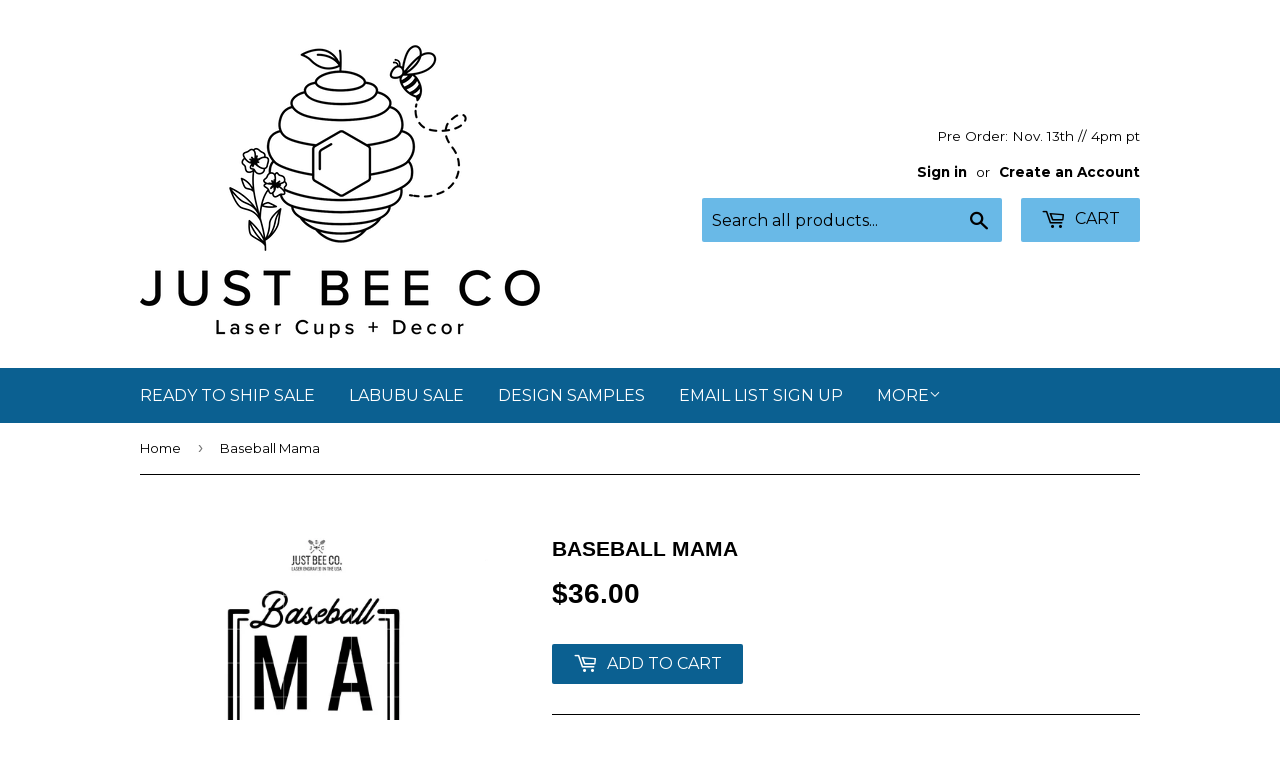

--- FILE ---
content_type: text/html; charset=utf-8
request_url: https://justbeeco.com/products/baseball-mama
body_size: 43843
content:
<!doctype html>
<!--[if lt IE 7]><html class="no-js lt-ie9 lt-ie8 lt-ie7" lang="en"> <![endif]-->
<!--[if IE 7]><html class="no-js lt-ie9 lt-ie8" lang="en"> <![endif]-->
<!--[if IE 8]><html class="no-js lt-ie9" lang="en"> <![endif]-->
<!--[if IE 9 ]><html class="ie9 no-js"> <![endif]-->
<!--[if (gt IE 9)|!(IE)]><!--> <html class="no-touch no-js"> <!--<![endif]-->
<head>

  <!-- Basic page needs ================================================== -->
  <meta charset="utf-8">
  <meta http-equiv="X-UA-Compatible" content="IE=edge,chrome=1">

  
  <link rel="shortcut icon" href="//justbeeco.com/cdn/shop/files/Favicon_ccde66fd-cb2b-4145-b104-0d0bbb18685d_32x32.png?v=1614294702" type="image/png" />
  

  <!-- Title and description ================================================== -->
  <title>
  Baseball Mama Laser Engraved Cup - Just Bee Co.
  </title>


  
    <meta name="description" content="FREE SHIPPING!! LASER ENGRAVED stainless steel - design won&#39;t fade or peel like cheap vinyl stickers! Keeps drinks HOT AND COLD!! Lid and straw included. Top rack DISHWASHER SAFE.">
  

  <!-- Product meta ================================================== -->
  
<meta property="og:site_name" content="Just Bee Co">
<meta property="og:url" content="https://justbeeco.com/products/baseball-mama">
<meta property="og:title" content="Baseball Mama">
<meta property="og:type" content="product">
<meta property="og:description" content="FREE SHIPPING!! LASER ENGRAVED stainless steel - design won&#39;t fade or peel like cheap vinyl stickers! Keeps drinks HOT AND COLD!! Lid and straw included. Top rack DISHWASHER SAFE."><meta property="og:price:amount" content="36.00">
  <meta property="og:price:currency" content="USD"><meta property="og:image" content="http://justbeeco.com/cdn/shop/products/BaseballMama_1024x1024.png?v=1650404715">
<meta property="og:image:secure_url" content="https://justbeeco.com/cdn/shop/products/BaseballMama_1024x1024.png?v=1650404715">



  <meta name="twitter:card" content="summary_large_image">
  <meta name="twitter:image" content="https://justbeeco.com/cdn/shop/products/BaseballMama_1024x1024.png?v=1650404715">
  <meta name="twitter:image:width" content="480">
  <meta name="twitter:image:height" content="480">

<meta name="twitter:title" content="Baseball Mama">
<meta name="twitter:description" content="FREE SHIPPING!! LASER ENGRAVED stainless steel - design won&#39;t fade or peel like cheap vinyl stickers! Keeps drinks HOT AND COLD!! Lid and straw included. Top rack DISHWASHER SAFE.">


  <!-- Helpers ================================================== -->
  <link rel="canonical" href="https://justbeeco.com/products/baseball-mama">
  <meta name="viewport" content="width=device-width,initial-scale=1">

  <!-- CSS ================================================== -->
  <link href="//justbeeco.com/cdn/shop/t/5/assets/theme.scss.css?v=100388185491013630981763077689" rel="stylesheet" type="text/css" media="all" />
  
  
  
  <link href="//fonts.googleapis.com/css?family=Montserrat:400,700" rel="stylesheet" type="text/css" media="all" />



  



  <!-- Header hook for plugins ================================================== -->
  <script>window.performance && window.performance.mark && window.performance.mark('shopify.content_for_header.start');</script><meta id="shopify-digital-wallet" name="shopify-digital-wallet" content="/16018297/digital_wallets/dialog">
<meta name="shopify-checkout-api-token" content="ee97a636b71ab6f3fba56d214987b8de">
<meta id="in-context-paypal-metadata" data-shop-id="16018297" data-venmo-supported="false" data-environment="production" data-locale="en_US" data-paypal-v4="true" data-currency="USD">
<link rel="alternate" type="application/json+oembed" href="https://justbeeco.com/products/baseball-mama.oembed">
<script async="async" src="/checkouts/internal/preloads.js?locale=en-US"></script>
<link rel="preconnect" href="https://shop.app" crossorigin="anonymous">
<script async="async" src="https://shop.app/checkouts/internal/preloads.js?locale=en-US&shop_id=16018297" crossorigin="anonymous"></script>
<script id="apple-pay-shop-capabilities" type="application/json">{"shopId":16018297,"countryCode":"US","currencyCode":"USD","merchantCapabilities":["supports3DS"],"merchantId":"gid:\/\/shopify\/Shop\/16018297","merchantName":"Just Bee Co","requiredBillingContactFields":["postalAddress","email"],"requiredShippingContactFields":["postalAddress","email"],"shippingType":"shipping","supportedNetworks":["visa","masterCard","discover","elo","jcb"],"total":{"type":"pending","label":"Just Bee Co","amount":"1.00"},"shopifyPaymentsEnabled":true,"supportsSubscriptions":true}</script>
<script id="shopify-features" type="application/json">{"accessToken":"ee97a636b71ab6f3fba56d214987b8de","betas":["rich-media-storefront-analytics"],"domain":"justbeeco.com","predictiveSearch":true,"shopId":16018297,"locale":"en"}</script>
<script>var Shopify = Shopify || {};
Shopify.shop = "just-bee-charmed.myshopify.com";
Shopify.locale = "en";
Shopify.currency = {"active":"USD","rate":"1.0"};
Shopify.country = "US";
Shopify.theme = {"name":"Supply","id":169653898,"schema_name":"Supply","schema_version":"2.0.2","theme_store_id":679,"role":"main"};
Shopify.theme.handle = "null";
Shopify.theme.style = {"id":null,"handle":null};
Shopify.cdnHost = "justbeeco.com/cdn";
Shopify.routes = Shopify.routes || {};
Shopify.routes.root = "/";</script>
<script type="module">!function(o){(o.Shopify=o.Shopify||{}).modules=!0}(window);</script>
<script>!function(o){function n(){var o=[];function n(){o.push(Array.prototype.slice.apply(arguments))}return n.q=o,n}var t=o.Shopify=o.Shopify||{};t.loadFeatures=n(),t.autoloadFeatures=n()}(window);</script>
<script>
  window.ShopifyPay = window.ShopifyPay || {};
  window.ShopifyPay.apiHost = "shop.app\/pay";
  window.ShopifyPay.redirectState = null;
</script>
<script id="shop-js-analytics" type="application/json">{"pageType":"product"}</script>
<script defer="defer" async type="module" src="//justbeeco.com/cdn/shopifycloud/shop-js/modules/v2/client.init-shop-cart-sync_BdyHc3Nr.en.esm.js"></script>
<script defer="defer" async type="module" src="//justbeeco.com/cdn/shopifycloud/shop-js/modules/v2/chunk.common_Daul8nwZ.esm.js"></script>
<script type="module">
  await import("//justbeeco.com/cdn/shopifycloud/shop-js/modules/v2/client.init-shop-cart-sync_BdyHc3Nr.en.esm.js");
await import("//justbeeco.com/cdn/shopifycloud/shop-js/modules/v2/chunk.common_Daul8nwZ.esm.js");

  window.Shopify.SignInWithShop?.initShopCartSync?.({"fedCMEnabled":true,"windoidEnabled":true});

</script>
<script>
  window.Shopify = window.Shopify || {};
  if (!window.Shopify.featureAssets) window.Shopify.featureAssets = {};
  window.Shopify.featureAssets['shop-js'] = {"shop-cart-sync":["modules/v2/client.shop-cart-sync_QYOiDySF.en.esm.js","modules/v2/chunk.common_Daul8nwZ.esm.js"],"init-fed-cm":["modules/v2/client.init-fed-cm_DchLp9rc.en.esm.js","modules/v2/chunk.common_Daul8nwZ.esm.js"],"shop-button":["modules/v2/client.shop-button_OV7bAJc5.en.esm.js","modules/v2/chunk.common_Daul8nwZ.esm.js"],"init-windoid":["modules/v2/client.init-windoid_DwxFKQ8e.en.esm.js","modules/v2/chunk.common_Daul8nwZ.esm.js"],"shop-cash-offers":["modules/v2/client.shop-cash-offers_DWtL6Bq3.en.esm.js","modules/v2/chunk.common_Daul8nwZ.esm.js","modules/v2/chunk.modal_CQq8HTM6.esm.js"],"shop-toast-manager":["modules/v2/client.shop-toast-manager_CX9r1SjA.en.esm.js","modules/v2/chunk.common_Daul8nwZ.esm.js"],"init-shop-email-lookup-coordinator":["modules/v2/client.init-shop-email-lookup-coordinator_UhKnw74l.en.esm.js","modules/v2/chunk.common_Daul8nwZ.esm.js"],"pay-button":["modules/v2/client.pay-button_DzxNnLDY.en.esm.js","modules/v2/chunk.common_Daul8nwZ.esm.js"],"avatar":["modules/v2/client.avatar_BTnouDA3.en.esm.js"],"init-shop-cart-sync":["modules/v2/client.init-shop-cart-sync_BdyHc3Nr.en.esm.js","modules/v2/chunk.common_Daul8nwZ.esm.js"],"shop-login-button":["modules/v2/client.shop-login-button_D8B466_1.en.esm.js","modules/v2/chunk.common_Daul8nwZ.esm.js","modules/v2/chunk.modal_CQq8HTM6.esm.js"],"init-customer-accounts-sign-up":["modules/v2/client.init-customer-accounts-sign-up_C8fpPm4i.en.esm.js","modules/v2/client.shop-login-button_D8B466_1.en.esm.js","modules/v2/chunk.common_Daul8nwZ.esm.js","modules/v2/chunk.modal_CQq8HTM6.esm.js"],"init-shop-for-new-customer-accounts":["modules/v2/client.init-shop-for-new-customer-accounts_CVTO0Ztu.en.esm.js","modules/v2/client.shop-login-button_D8B466_1.en.esm.js","modules/v2/chunk.common_Daul8nwZ.esm.js","modules/v2/chunk.modal_CQq8HTM6.esm.js"],"init-customer-accounts":["modules/v2/client.init-customer-accounts_dRgKMfrE.en.esm.js","modules/v2/client.shop-login-button_D8B466_1.en.esm.js","modules/v2/chunk.common_Daul8nwZ.esm.js","modules/v2/chunk.modal_CQq8HTM6.esm.js"],"shop-follow-button":["modules/v2/client.shop-follow-button_CkZpjEct.en.esm.js","modules/v2/chunk.common_Daul8nwZ.esm.js","modules/v2/chunk.modal_CQq8HTM6.esm.js"],"lead-capture":["modules/v2/client.lead-capture_BntHBhfp.en.esm.js","modules/v2/chunk.common_Daul8nwZ.esm.js","modules/v2/chunk.modal_CQq8HTM6.esm.js"],"checkout-modal":["modules/v2/client.checkout-modal_CfxcYbTm.en.esm.js","modules/v2/chunk.common_Daul8nwZ.esm.js","modules/v2/chunk.modal_CQq8HTM6.esm.js"],"shop-login":["modules/v2/client.shop-login_Da4GZ2H6.en.esm.js","modules/v2/chunk.common_Daul8nwZ.esm.js","modules/v2/chunk.modal_CQq8HTM6.esm.js"],"payment-terms":["modules/v2/client.payment-terms_MV4M3zvL.en.esm.js","modules/v2/chunk.common_Daul8nwZ.esm.js","modules/v2/chunk.modal_CQq8HTM6.esm.js"]};
</script>
<script>(function() {
  var isLoaded = false;
  function asyncLoad() {
    if (isLoaded) return;
    isLoaded = true;
    var urls = ["https:\/\/chimpstatic.com\/mcjs-connected\/js\/users\/4cc59b3864fd50fa4ef3ca53e\/5856acc139e3207787227bc4f.js?shop=just-bee-charmed.myshopify.com","https:\/\/instafeed.nfcube.com\/cdn\/7bd78679979b9c1f355d4c09a82e38bf.js?shop=just-bee-charmed.myshopify.com","https:\/\/883d95281f02d796f8b6-7f0f44eb0f2ceeb9d4fffbe1419aae61.ssl.cf1.rackcdn.com\/teelaunch-scripts.js?shop=just-bee-charmed.myshopify.com\u0026shop=just-bee-charmed.myshopify.com"];
    for (var i = 0; i < urls.length; i++) {
      var s = document.createElement('script');
      s.type = 'text/javascript';
      s.async = true;
      s.src = urls[i];
      var x = document.getElementsByTagName('script')[0];
      x.parentNode.insertBefore(s, x);
    }
  };
  if(window.attachEvent) {
    window.attachEvent('onload', asyncLoad);
  } else {
    window.addEventListener('load', asyncLoad, false);
  }
})();</script>
<script id="__st">var __st={"a":16018297,"offset":-28800,"reqid":"b4b1e1b7-42ad-4190-94bd-7ed7cb39637a-1768970448","pageurl":"justbeeco.com\/products\/baseball-mama","u":"f8c03a53c349","p":"product","rtyp":"product","rid":6751981043795};</script>
<script>window.ShopifyPaypalV4VisibilityTracking = true;</script>
<script id="captcha-bootstrap">!function(){'use strict';const t='contact',e='account',n='new_comment',o=[[t,t],['blogs',n],['comments',n],[t,'customer']],c=[[e,'customer_login'],[e,'guest_login'],[e,'recover_customer_password'],[e,'create_customer']],r=t=>t.map((([t,e])=>`form[action*='/${t}']:not([data-nocaptcha='true']) input[name='form_type'][value='${e}']`)).join(','),a=t=>()=>t?[...document.querySelectorAll(t)].map((t=>t.form)):[];function s(){const t=[...o],e=r(t);return a(e)}const i='password',u='form_key',d=['recaptcha-v3-token','g-recaptcha-response','h-captcha-response',i],f=()=>{try{return window.sessionStorage}catch{return}},m='__shopify_v',_=t=>t.elements[u];function p(t,e,n=!1){try{const o=window.sessionStorage,c=JSON.parse(o.getItem(e)),{data:r}=function(t){const{data:e,action:n}=t;return t[m]||n?{data:e,action:n}:{data:t,action:n}}(c);for(const[e,n]of Object.entries(r))t.elements[e]&&(t.elements[e].value=n);n&&o.removeItem(e)}catch(o){console.error('form repopulation failed',{error:o})}}const l='form_type',E='cptcha';function T(t){t.dataset[E]=!0}const w=window,h=w.document,L='Shopify',v='ce_forms',y='captcha';let A=!1;((t,e)=>{const n=(g='f06e6c50-85a8-45c8-87d0-21a2b65856fe',I='https://cdn.shopify.com/shopifycloud/storefront-forms-hcaptcha/ce_storefront_forms_captcha_hcaptcha.v1.5.2.iife.js',D={infoText:'Protected by hCaptcha',privacyText:'Privacy',termsText:'Terms'},(t,e,n)=>{const o=w[L][v],c=o.bindForm;if(c)return c(t,g,e,D).then(n);var r;o.q.push([[t,g,e,D],n]),r=I,A||(h.body.append(Object.assign(h.createElement('script'),{id:'captcha-provider',async:!0,src:r})),A=!0)});var g,I,D;w[L]=w[L]||{},w[L][v]=w[L][v]||{},w[L][v].q=[],w[L][y]=w[L][y]||{},w[L][y].protect=function(t,e){n(t,void 0,e),T(t)},Object.freeze(w[L][y]),function(t,e,n,w,h,L){const[v,y,A,g]=function(t,e,n){const i=e?o:[],u=t?c:[],d=[...i,...u],f=r(d),m=r(i),_=r(d.filter((([t,e])=>n.includes(e))));return[a(f),a(m),a(_),s()]}(w,h,L),I=t=>{const e=t.target;return e instanceof HTMLFormElement?e:e&&e.form},D=t=>v().includes(t);t.addEventListener('submit',(t=>{const e=I(t);if(!e)return;const n=D(e)&&!e.dataset.hcaptchaBound&&!e.dataset.recaptchaBound,o=_(e),c=g().includes(e)&&(!o||!o.value);(n||c)&&t.preventDefault(),c&&!n&&(function(t){try{if(!f())return;!function(t){const e=f();if(!e)return;const n=_(t);if(!n)return;const o=n.value;o&&e.removeItem(o)}(t);const e=Array.from(Array(32),(()=>Math.random().toString(36)[2])).join('');!function(t,e){_(t)||t.append(Object.assign(document.createElement('input'),{type:'hidden',name:u})),t.elements[u].value=e}(t,e),function(t,e){const n=f();if(!n)return;const o=[...t.querySelectorAll(`input[type='${i}']`)].map((({name:t})=>t)),c=[...d,...o],r={};for(const[a,s]of new FormData(t).entries())c.includes(a)||(r[a]=s);n.setItem(e,JSON.stringify({[m]:1,action:t.action,data:r}))}(t,e)}catch(e){console.error('failed to persist form',e)}}(e),e.submit())}));const S=(t,e)=>{t&&!t.dataset[E]&&(n(t,e.some((e=>e===t))),T(t))};for(const o of['focusin','change'])t.addEventListener(o,(t=>{const e=I(t);D(e)&&S(e,y())}));const B=e.get('form_key'),M=e.get(l),P=B&&M;t.addEventListener('DOMContentLoaded',(()=>{const t=y();if(P)for(const e of t)e.elements[l].value===M&&p(e,B);[...new Set([...A(),...v().filter((t=>'true'===t.dataset.shopifyCaptcha))])].forEach((e=>S(e,t)))}))}(h,new URLSearchParams(w.location.search),n,t,e,['guest_login'])})(!0,!0)}();</script>
<script integrity="sha256-4kQ18oKyAcykRKYeNunJcIwy7WH5gtpwJnB7kiuLZ1E=" data-source-attribution="shopify.loadfeatures" defer="defer" src="//justbeeco.com/cdn/shopifycloud/storefront/assets/storefront/load_feature-a0a9edcb.js" crossorigin="anonymous"></script>
<script crossorigin="anonymous" defer="defer" src="//justbeeco.com/cdn/shopifycloud/storefront/assets/shopify_pay/storefront-65b4c6d7.js?v=20250812"></script>
<script data-source-attribution="shopify.dynamic_checkout.dynamic.init">var Shopify=Shopify||{};Shopify.PaymentButton=Shopify.PaymentButton||{isStorefrontPortableWallets:!0,init:function(){window.Shopify.PaymentButton.init=function(){};var t=document.createElement("script");t.src="https://justbeeco.com/cdn/shopifycloud/portable-wallets/latest/portable-wallets.en.js",t.type="module",document.head.appendChild(t)}};
</script>
<script data-source-attribution="shopify.dynamic_checkout.buyer_consent">
  function portableWalletsHideBuyerConsent(e){var t=document.getElementById("shopify-buyer-consent"),n=document.getElementById("shopify-subscription-policy-button");t&&n&&(t.classList.add("hidden"),t.setAttribute("aria-hidden","true"),n.removeEventListener("click",e))}function portableWalletsShowBuyerConsent(e){var t=document.getElementById("shopify-buyer-consent"),n=document.getElementById("shopify-subscription-policy-button");t&&n&&(t.classList.remove("hidden"),t.removeAttribute("aria-hidden"),n.addEventListener("click",e))}window.Shopify?.PaymentButton&&(window.Shopify.PaymentButton.hideBuyerConsent=portableWalletsHideBuyerConsent,window.Shopify.PaymentButton.showBuyerConsent=portableWalletsShowBuyerConsent);
</script>
<script data-source-attribution="shopify.dynamic_checkout.cart.bootstrap">document.addEventListener("DOMContentLoaded",(function(){function t(){return document.querySelector("shopify-accelerated-checkout-cart, shopify-accelerated-checkout")}if(t())Shopify.PaymentButton.init();else{new MutationObserver((function(e,n){t()&&(Shopify.PaymentButton.init(),n.disconnect())})).observe(document.body,{childList:!0,subtree:!0})}}));
</script>
<link id="shopify-accelerated-checkout-styles" rel="stylesheet" media="screen" href="https://justbeeco.com/cdn/shopifycloud/portable-wallets/latest/accelerated-checkout-backwards-compat.css" crossorigin="anonymous">
<style id="shopify-accelerated-checkout-cart">
        #shopify-buyer-consent {
  margin-top: 1em;
  display: inline-block;
  width: 100%;
}

#shopify-buyer-consent.hidden {
  display: none;
}

#shopify-subscription-policy-button {
  background: none;
  border: none;
  padding: 0;
  text-decoration: underline;
  font-size: inherit;
  cursor: pointer;
}

#shopify-subscription-policy-button::before {
  box-shadow: none;
}

      </style>

<script>window.performance && window.performance.mark && window.performance.mark('shopify.content_for_header.end');</script>

<script>
    window.BOLD = window.BOLD || {};
    window.BOLD.options = {settings: {v1_variant_mode : true, hybrid_fix_auto_insert_inputs: true}};
</script>
<script>window.BOLD = window.BOLD || {};
    window.BOLD.common = window.BOLD.common || {};
    window.BOLD.common.Shopify = window.BOLD.common.Shopify || {};
    window.BOLD.common.Shopify.shop = {
      domain: 'justbeeco.com',
      permanent_domain: 'just-bee-charmed.myshopify.com',
      url: 'https://justbeeco.com',
      secure_url: 'https://justbeeco.com',
      money_format: "${{amount}}",
      currency: "USD"
    };
    window.BOLD.common.Shopify.customer = {
      id: null,
      tags: null,
    };
    window.BOLD.common.Shopify.cart = {"note":null,"attributes":{},"original_total_price":0,"total_price":0,"total_discount":0,"total_weight":0.0,"item_count":0,"items":[],"requires_shipping":false,"currency":"USD","items_subtotal_price":0,"cart_level_discount_applications":[],"checkout_charge_amount":0};
    window.BOLD.common.template = 'product';window.BOLD.common.Shopify.formatMoney = function(money, format) {
        function n(t, e) {
            return "undefined" == typeof t ? e : t
        }
        function r(t, e, r, i) {
            if (e = n(e, 2),
                r = n(r, ","),
                i = n(i, "."),
            isNaN(t) || null == t)
                return 0;
            t = (t / 100).toFixed(e);
            var o = t.split(".")
                , a = o[0].replace(/(\d)(?=(\d\d\d)+(?!\d))/g, "$1" + r)
                , s = o[1] ? i + o[1] : "";
            return a + s
        }
        "string" == typeof money && (money = money.replace(".", ""));
        var i = ""
            , o = /\{\{\s*(\w+)\s*\}\}/
            , a = format || window.BOLD.common.Shopify.shop.money_format || window.Shopify.money_format || "$ {{ amount }}";
        switch (a.match(o)[1]) {
            case "amount":
                i = r(money, 2, ",", ".");
                break;
            case "amount_no_decimals":
                i = r(money, 0, ",", ".");
                break;
            case "amount_with_comma_separator":
                i = r(money, 2, ".", ",");
                break;
            case "amount_no_decimals_with_comma_separator":
                i = r(money, 0, ".", ",");
                break;
            case "amount_with_space_separator":
                i = r(money, 2, " ", ",");
                break;
            case "amount_no_decimals_with_space_separator":
                i = r(money, 0, " ", ",");
                break;
            case "amount_with_apostrophe_separator":
                i = r(money, 2, "'", ".");
                break;
        }
        return a.replace(o, i);
    };
    window.BOLD.common.Shopify.saveProduct = function (handle, product) {
      if (typeof handle === 'string' && typeof window.BOLD.common.Shopify.products[handle] === 'undefined') {
        if (typeof product === 'number') {
          window.BOLD.common.Shopify.handles[product] = handle;
          product = { id: product };
        }
        window.BOLD.common.Shopify.products[handle] = product;
      }
    };
    window.BOLD.common.Shopify.saveVariant = function (variant_id, variant) {
      if (typeof variant_id === 'number' && typeof window.BOLD.common.Shopify.variants[variant_id] === 'undefined') {
        window.BOLD.common.Shopify.variants[variant_id] = variant;
      }
    };window.BOLD.common.Shopify.products = window.BOLD.common.Shopify.products || {};
    window.BOLD.common.Shopify.variants = window.BOLD.common.Shopify.variants || {};
    window.BOLD.common.Shopify.handles = window.BOLD.common.Shopify.handles || {};window.BOLD.common.Shopify.handle = "baseball-mama"
window.BOLD.common.Shopify.saveProduct("baseball-mama", 6751981043795);window.BOLD.common.Shopify.saveVariant(39874978119763, { product_id: 6751981043795, product_handle: "baseball-mama", price: 3600, group_id: '', csp_metafield: {}});window.BOLD.apps_installed = {"Product Options":2,"Product Upsell":3} || {};window.BOLD.common.Shopify.metafields = window.BOLD.common.Shopify.metafields || {};window.BOLD.common.Shopify.metafields["bold_rp"] = {};window.BOLD.common.Shopify.metafields["bold_csp_defaults"] = {};window.BOLD.common.cacheParams = window.BOLD.common.cacheParams || {};
    window.BOLD.common.cacheParams.options = 1668005514;
</script>

<script>
    window.BOLD.common.cacheParams.options = 1768687102;
</script>
<link href="//justbeeco.com/cdn/shop/t/5/assets/bold-options.css?v=93312450469459322471565213651" rel="stylesheet" type="text/css" media="all" />
<script defer src="https://options.shopapps.site/js/options.js"></script>
<script>
          var currentScript = document.currentScript || document.scripts[document.scripts.length - 1];
          var boldVariantIds =[39874978119763];
          var boldProductHandle ="baseball-mama";
          var BOLD = BOLD || {};
          BOLD.products = BOLD.products || {};
          BOLD.variant_lookup = BOLD.variant_lookup || {};
          if (window.BOLD && !BOLD.common) {
              BOLD.common = BOLD.common || {};
              BOLD.common.Shopify = BOLD.common.Shopify || {};
              window.BOLD.common.Shopify.products = window.BOLD.common.Shopify.products || {};
              window.BOLD.common.Shopify.variants = window.BOLD.common.Shopify.variants || {};
              window.BOLD.common.Shopify.handles = window.BOLD.common.Shopify.handles || {};
              window.BOLD.common.Shopify.saveProduct = function (handle, product) {
                  if (typeof handle === 'string' && typeof window.BOLD.common.Shopify.products[handle] === 'undefined') {
                      if (typeof product === 'number') {
                          window.BOLD.common.Shopify.handles[product] = handle;
                          product = { id: product };
                      }
                      window.BOLD.common.Shopify.products[handle] = product;
                  }
              };
              window.BOLD.common.Shopify.saveVariant = function (variant_id, variant) {
                  if (typeof variant_id === 'number' && typeof window.BOLD.common.Shopify.variants[variant_id] === 'undefined') {
                      window.BOLD.common.Shopify.variants[variant_id] = variant;
                  }
              };
          }

          for (var boldIndex = 0; boldIndex < boldVariantIds.length; boldIndex = boldIndex + 1) {
            BOLD.variant_lookup[boldVariantIds[boldIndex]] = boldProductHandle;
          }

          BOLD.products[boldProductHandle] ={
    "id":6751981043795,
    "title":"Baseball Mama","handle":"baseball-mama",
    "description":"",
    "published_at":"2022-04-19T14:44:41",
    "created_at":"2022-04-19T14:44:42",
    "vendor":"Just Bee Co",
    "type":"Design",
    "tags":["22oz","Loyalty","Mom","Sports","stamped-recommend-collection-161327349843"],
    "price":3600,
    "price_min":3600,
    "price_max":3600,
    "price_varies":false,
    "compare_at_price":null,
    "compare_at_price_min":0,
    "compare_at_price_max":0,
    "compare_at_price_varies":false,
    "all_variant_ids":[39874978119763],
    "variants":[{"id":39874978119763,"title":"Default Title","option1":"Default Title","option2":null,"option3":null,"sku":"","requires_shipping":true,"taxable":true,"featured_image":null,"available":true,"name":"Baseball Mama","public_title":null,"options":["Default Title"],"price":3600,"weight":0,"compare_at_price":null,"inventory_quantity":20,"inventory_management":"shopify","inventory_policy":"deny","barcode":"","requires_selling_plan":false,"selling_plan_allocations":[]}],
    "available":null,"images":["\/\/justbeeco.com\/cdn\/shop\/products\/BaseballMama.png?v=1650404715"],"featured_image":"\/\/justbeeco.com\/cdn\/shop\/products\/BaseballMama.png?v=1650404715",
    "options":["Title"],
    "url":"\/products\/baseball-mama"};var boldCSPMetafields = {};
          var boldTempProduct ={"id":6751981043795,"title":"Baseball Mama","handle":"baseball-mama","description":"","published_at":"2022-04-19T14:44:41-07:00","created_at":"2022-04-19T14:44:42-07:00","vendor":"Just Bee Co","type":"Design","tags":["22oz","Loyalty","Mom","Sports","stamped-recommend-collection-161327349843"],"price":3600,"price_min":3600,"price_max":3600,"available":true,"price_varies":false,"compare_at_price":null,"compare_at_price_min":0,"compare_at_price_max":0,"compare_at_price_varies":false,"variants":[{"id":39874978119763,"title":"Default Title","option1":"Default Title","option2":null,"option3":null,"sku":"","requires_shipping":true,"taxable":true,"featured_image":null,"available":true,"name":"Baseball Mama","public_title":null,"options":["Default Title"],"price":3600,"weight":0,"compare_at_price":null,"inventory_quantity":20,"inventory_management":"shopify","inventory_policy":"deny","barcode":"","requires_selling_plan":false,"selling_plan_allocations":[]}],"images":["\/\/justbeeco.com\/cdn\/shop\/products\/BaseballMama.png?v=1650404715"],"featured_image":"\/\/justbeeco.com\/cdn\/shop\/products\/BaseballMama.png?v=1650404715","options":["Title"],"media":[{"alt":null,"id":22696917336147,"position":1,"preview_image":{"aspect_ratio":1.002,"height":2048,"width":2053,"src":"\/\/justbeeco.com\/cdn\/shop\/products\/BaseballMama.png?v=1650404715"},"aspect_ratio":1.002,"height":2048,"media_type":"image","src":"\/\/justbeeco.com\/cdn\/shop\/products\/BaseballMama.png?v=1650404715","width":2053}],"requires_selling_plan":false,"selling_plan_groups":[],"content":""};
          var bold_rp =[{}];
          if(boldTempProduct){
            window.BOLD.common.Shopify.saveProduct(boldTempProduct.handle, boldTempProduct.id);
            for (var boldIndex = 0; boldTempProduct && boldIndex < boldTempProduct.variants.length; boldIndex = boldIndex + 1){
              var rp_group_id = bold_rp[boldIndex].rp_group_id ? '' + bold_rp[boldIndex].rp_group_id : '';
              window.BOLD.common.Shopify.saveVariant(
                  boldTempProduct.variants[boldIndex].id,
                  {
                    product_id: boldTempProduct.id,
                    product_handle: boldTempProduct.handle,
                    price: boldTempProduct.variants[boldIndex].price,
                    group_id: rp_group_id,
                    csp_metafield: boldCSPMetafields[boldTempProduct.variants[boldIndex].id]
                  }
              );
            }
          }

          currentScript.parentNode.removeChild(currentScript);
        </script>


  

<!--[if lt IE 9]>
<script src="//cdnjs.cloudflare.com/ajax/libs/html5shiv/3.7.2/html5shiv.min.js" type="text/javascript"></script>
<script src="//justbeeco.com/cdn/shop/t/5/assets/respond.min.js?v=15081" type="text/javascript"></script>
<link href="//justbeeco.com/cdn/shop/t/5/assets/respond-proxy.html" id="respond-proxy" rel="respond-proxy" />
<link href="//justbeeco.com/search?q=55e5b96a51f7bcf9c0cb4625feb9a285" id="respond-redirect" rel="respond-redirect" />
<script src="//justbeeco.com/search?q=55e5b96a51f7bcf9c0cb4625feb9a285" type="text/javascript"></script>
<![endif]-->
<!--[if (lte IE 9) ]><script src="//justbeeco.com/cdn/shop/t/5/assets/match-media.min.js?v=15081" type="text/javascript"></script><![endif]-->


  
  

  <script src="//ajax.googleapis.com/ajax/libs/jquery/1.11.0/jquery.min.js" type="text/javascript"></script>

  <!-- Bold -->
  <script src="//ajax.googleapis.com/ajax/libs/jquery/2.2.4/jquery.min.js" type="text/javascript"></script>
  <script src="//code.jquery.com/jquery-migrate-1.4.1.js" type="text/javascript"></script>
  <!-- Bold -->
  
  <!--[if (gt IE 9)|!(IE)]><!--><script src="//justbeeco.com/cdn/shop/t/5/assets/vendor.js?v=67202363367639337931508860613" defer></script><!--<![endif]-->
  <!--[if lte IE 9]><script src="//justbeeco.com/cdn/shop/t/5/assets/theme.js?v=30086972472761233561763077689"></script><![endif]-->

  <!--[if (gt IE 9)|!(IE)]><!--><script src="//justbeeco.com/cdn/shop/t/5/assets/theme.js?v=30086972472761233561763077689" defer></script><!--<![endif]-->
  <!--[if lte IE 9]><script src="//justbeeco.com/cdn/shop/t/5/assets/theme.js?v=30086972472761233561763077689"></script><![endif]-->

   
<!-- BEGIN app block: shopify://apps/minmaxify-order-limits/blocks/app-embed-block/3acfba32-89f3-4377-ae20-cbb9abc48475 -->

<!-- END app block --><script src="https://cdn.shopify.com/extensions/19689677-6488-4a31-adf3-fcf4359c5fd9/forms-2295/assets/shopify-forms-loader.js" type="text/javascript" defer="defer"></script>
<link href="https://monorail-edge.shopifysvc.com" rel="dns-prefetch">
<script>(function(){if ("sendBeacon" in navigator && "performance" in window) {try {var session_token_from_headers = performance.getEntriesByType('navigation')[0].serverTiming.find(x => x.name == '_s').description;} catch {var session_token_from_headers = undefined;}var session_cookie_matches = document.cookie.match(/_shopify_s=([^;]*)/);var session_token_from_cookie = session_cookie_matches && session_cookie_matches.length === 2 ? session_cookie_matches[1] : "";var session_token = session_token_from_headers || session_token_from_cookie || "";function handle_abandonment_event(e) {var entries = performance.getEntries().filter(function(entry) {return /monorail-edge.shopifysvc.com/.test(entry.name);});if (!window.abandonment_tracked && entries.length === 0) {window.abandonment_tracked = true;var currentMs = Date.now();var navigation_start = performance.timing.navigationStart;var payload = {shop_id: 16018297,url: window.location.href,navigation_start,duration: currentMs - navigation_start,session_token,page_type: "product"};window.navigator.sendBeacon("https://monorail-edge.shopifysvc.com/v1/produce", JSON.stringify({schema_id: "online_store_buyer_site_abandonment/1.1",payload: payload,metadata: {event_created_at_ms: currentMs,event_sent_at_ms: currentMs}}));}}window.addEventListener('pagehide', handle_abandonment_event);}}());</script>
<script id="web-pixels-manager-setup">(function e(e,d,r,n,o){if(void 0===o&&(o={}),!Boolean(null===(a=null===(i=window.Shopify)||void 0===i?void 0:i.analytics)||void 0===a?void 0:a.replayQueue)){var i,a;window.Shopify=window.Shopify||{};var t=window.Shopify;t.analytics=t.analytics||{};var s=t.analytics;s.replayQueue=[],s.publish=function(e,d,r){return s.replayQueue.push([e,d,r]),!0};try{self.performance.mark("wpm:start")}catch(e){}var l=function(){var e={modern:/Edge?\/(1{2}[4-9]|1[2-9]\d|[2-9]\d{2}|\d{4,})\.\d+(\.\d+|)|Firefox\/(1{2}[4-9]|1[2-9]\d|[2-9]\d{2}|\d{4,})\.\d+(\.\d+|)|Chrom(ium|e)\/(9{2}|\d{3,})\.\d+(\.\d+|)|(Maci|X1{2}).+ Version\/(15\.\d+|(1[6-9]|[2-9]\d|\d{3,})\.\d+)([,.]\d+|)( \(\w+\)|)( Mobile\/\w+|) Safari\/|Chrome.+OPR\/(9{2}|\d{3,})\.\d+\.\d+|(CPU[ +]OS|iPhone[ +]OS|CPU[ +]iPhone|CPU IPhone OS|CPU iPad OS)[ +]+(15[._]\d+|(1[6-9]|[2-9]\d|\d{3,})[._]\d+)([._]\d+|)|Android:?[ /-](13[3-9]|1[4-9]\d|[2-9]\d{2}|\d{4,})(\.\d+|)(\.\d+|)|Android.+Firefox\/(13[5-9]|1[4-9]\d|[2-9]\d{2}|\d{4,})\.\d+(\.\d+|)|Android.+Chrom(ium|e)\/(13[3-9]|1[4-9]\d|[2-9]\d{2}|\d{4,})\.\d+(\.\d+|)|SamsungBrowser\/([2-9]\d|\d{3,})\.\d+/,legacy:/Edge?\/(1[6-9]|[2-9]\d|\d{3,})\.\d+(\.\d+|)|Firefox\/(5[4-9]|[6-9]\d|\d{3,})\.\d+(\.\d+|)|Chrom(ium|e)\/(5[1-9]|[6-9]\d|\d{3,})\.\d+(\.\d+|)([\d.]+$|.*Safari\/(?![\d.]+ Edge\/[\d.]+$))|(Maci|X1{2}).+ Version\/(10\.\d+|(1[1-9]|[2-9]\d|\d{3,})\.\d+)([,.]\d+|)( \(\w+\)|)( Mobile\/\w+|) Safari\/|Chrome.+OPR\/(3[89]|[4-9]\d|\d{3,})\.\d+\.\d+|(CPU[ +]OS|iPhone[ +]OS|CPU[ +]iPhone|CPU IPhone OS|CPU iPad OS)[ +]+(10[._]\d+|(1[1-9]|[2-9]\d|\d{3,})[._]\d+)([._]\d+|)|Android:?[ /-](13[3-9]|1[4-9]\d|[2-9]\d{2}|\d{4,})(\.\d+|)(\.\d+|)|Mobile Safari.+OPR\/([89]\d|\d{3,})\.\d+\.\d+|Android.+Firefox\/(13[5-9]|1[4-9]\d|[2-9]\d{2}|\d{4,})\.\d+(\.\d+|)|Android.+Chrom(ium|e)\/(13[3-9]|1[4-9]\d|[2-9]\d{2}|\d{4,})\.\d+(\.\d+|)|Android.+(UC? ?Browser|UCWEB|U3)[ /]?(15\.([5-9]|\d{2,})|(1[6-9]|[2-9]\d|\d{3,})\.\d+)\.\d+|SamsungBrowser\/(5\.\d+|([6-9]|\d{2,})\.\d+)|Android.+MQ{2}Browser\/(14(\.(9|\d{2,})|)|(1[5-9]|[2-9]\d|\d{3,})(\.\d+|))(\.\d+|)|K[Aa][Ii]OS\/(3\.\d+|([4-9]|\d{2,})\.\d+)(\.\d+|)/},d=e.modern,r=e.legacy,n=navigator.userAgent;return n.match(d)?"modern":n.match(r)?"legacy":"unknown"}(),u="modern"===l?"modern":"legacy",c=(null!=n?n:{modern:"",legacy:""})[u],f=function(e){return[e.baseUrl,"/wpm","/b",e.hashVersion,"modern"===e.buildTarget?"m":"l",".js"].join("")}({baseUrl:d,hashVersion:r,buildTarget:u}),m=function(e){var d=e.version,r=e.bundleTarget,n=e.surface,o=e.pageUrl,i=e.monorailEndpoint;return{emit:function(e){var a=e.status,t=e.errorMsg,s=(new Date).getTime(),l=JSON.stringify({metadata:{event_sent_at_ms:s},events:[{schema_id:"web_pixels_manager_load/3.1",payload:{version:d,bundle_target:r,page_url:o,status:a,surface:n,error_msg:t},metadata:{event_created_at_ms:s}}]});if(!i)return console&&console.warn&&console.warn("[Web Pixels Manager] No Monorail endpoint provided, skipping logging."),!1;try{return self.navigator.sendBeacon.bind(self.navigator)(i,l)}catch(e){}var u=new XMLHttpRequest;try{return u.open("POST",i,!0),u.setRequestHeader("Content-Type","text/plain"),u.send(l),!0}catch(e){return console&&console.warn&&console.warn("[Web Pixels Manager] Got an unhandled error while logging to Monorail."),!1}}}}({version:r,bundleTarget:l,surface:e.surface,pageUrl:self.location.href,monorailEndpoint:e.monorailEndpoint});try{o.browserTarget=l,function(e){var d=e.src,r=e.async,n=void 0===r||r,o=e.onload,i=e.onerror,a=e.sri,t=e.scriptDataAttributes,s=void 0===t?{}:t,l=document.createElement("script"),u=document.querySelector("head"),c=document.querySelector("body");if(l.async=n,l.src=d,a&&(l.integrity=a,l.crossOrigin="anonymous"),s)for(var f in s)if(Object.prototype.hasOwnProperty.call(s,f))try{l.dataset[f]=s[f]}catch(e){}if(o&&l.addEventListener("load",o),i&&l.addEventListener("error",i),u)u.appendChild(l);else{if(!c)throw new Error("Did not find a head or body element to append the script");c.appendChild(l)}}({src:f,async:!0,onload:function(){if(!function(){var e,d;return Boolean(null===(d=null===(e=window.Shopify)||void 0===e?void 0:e.analytics)||void 0===d?void 0:d.initialized)}()){var d=window.webPixelsManager.init(e)||void 0;if(d){var r=window.Shopify.analytics;r.replayQueue.forEach((function(e){var r=e[0],n=e[1],o=e[2];d.publishCustomEvent(r,n,o)})),r.replayQueue=[],r.publish=d.publishCustomEvent,r.visitor=d.visitor,r.initialized=!0}}},onerror:function(){return m.emit({status:"failed",errorMsg:"".concat(f," has failed to load")})},sri:function(e){var d=/^sha384-[A-Za-z0-9+/=]+$/;return"string"==typeof e&&d.test(e)}(c)?c:"",scriptDataAttributes:o}),m.emit({status:"loading"})}catch(e){m.emit({status:"failed",errorMsg:(null==e?void 0:e.message)||"Unknown error"})}}})({shopId: 16018297,storefrontBaseUrl: "https://justbeeco.com",extensionsBaseUrl: "https://extensions.shopifycdn.com/cdn/shopifycloud/web-pixels-manager",monorailEndpoint: "https://monorail-edge.shopifysvc.com/unstable/produce_batch",surface: "storefront-renderer",enabledBetaFlags: ["2dca8a86"],webPixelsConfigList: [{"id":"47317075","eventPayloadVersion":"v1","runtimeContext":"LAX","scriptVersion":"1","type":"CUSTOM","privacyPurposes":["MARKETING"],"name":"Meta pixel (migrated)"},{"id":"shopify-app-pixel","configuration":"{}","eventPayloadVersion":"v1","runtimeContext":"STRICT","scriptVersion":"0450","apiClientId":"shopify-pixel","type":"APP","privacyPurposes":["ANALYTICS","MARKETING"]},{"id":"shopify-custom-pixel","eventPayloadVersion":"v1","runtimeContext":"LAX","scriptVersion":"0450","apiClientId":"shopify-pixel","type":"CUSTOM","privacyPurposes":["ANALYTICS","MARKETING"]}],isMerchantRequest: false,initData: {"shop":{"name":"Just Bee Co","paymentSettings":{"currencyCode":"USD"},"myshopifyDomain":"just-bee-charmed.myshopify.com","countryCode":"US","storefrontUrl":"https:\/\/justbeeco.com"},"customer":null,"cart":null,"checkout":null,"productVariants":[{"price":{"amount":36.0,"currencyCode":"USD"},"product":{"title":"Baseball Mama","vendor":"Just Bee Co","id":"6751981043795","untranslatedTitle":"Baseball Mama","url":"\/products\/baseball-mama","type":"Design"},"id":"39874978119763","image":{"src":"\/\/justbeeco.com\/cdn\/shop\/products\/BaseballMama.png?v=1650404715"},"sku":"","title":"Default Title","untranslatedTitle":"Default Title"}],"purchasingCompany":null},},"https://justbeeco.com/cdn","fcfee988w5aeb613cpc8e4bc33m6693e112",{"modern":"","legacy":""},{"shopId":"16018297","storefrontBaseUrl":"https:\/\/justbeeco.com","extensionBaseUrl":"https:\/\/extensions.shopifycdn.com\/cdn\/shopifycloud\/web-pixels-manager","surface":"storefront-renderer","enabledBetaFlags":"[\"2dca8a86\"]","isMerchantRequest":"false","hashVersion":"fcfee988w5aeb613cpc8e4bc33m6693e112","publish":"custom","events":"[[\"page_viewed\",{}],[\"product_viewed\",{\"productVariant\":{\"price\":{\"amount\":36.0,\"currencyCode\":\"USD\"},\"product\":{\"title\":\"Baseball Mama\",\"vendor\":\"Just Bee Co\",\"id\":\"6751981043795\",\"untranslatedTitle\":\"Baseball Mama\",\"url\":\"\/products\/baseball-mama\",\"type\":\"Design\"},\"id\":\"39874978119763\",\"image\":{\"src\":\"\/\/justbeeco.com\/cdn\/shop\/products\/BaseballMama.png?v=1650404715\"},\"sku\":\"\",\"title\":\"Default Title\",\"untranslatedTitle\":\"Default Title\"}}]]"});</script><script>
  window.ShopifyAnalytics = window.ShopifyAnalytics || {};
  window.ShopifyAnalytics.meta = window.ShopifyAnalytics.meta || {};
  window.ShopifyAnalytics.meta.currency = 'USD';
  var meta = {"product":{"id":6751981043795,"gid":"gid:\/\/shopify\/Product\/6751981043795","vendor":"Just Bee Co","type":"Design","handle":"baseball-mama","variants":[{"id":39874978119763,"price":3600,"name":"Baseball Mama","public_title":null,"sku":""}],"remote":false},"page":{"pageType":"product","resourceType":"product","resourceId":6751981043795,"requestId":"b4b1e1b7-42ad-4190-94bd-7ed7cb39637a-1768970448"}};
  for (var attr in meta) {
    window.ShopifyAnalytics.meta[attr] = meta[attr];
  }
</script>
<script class="analytics">
  (function () {
    var customDocumentWrite = function(content) {
      var jquery = null;

      if (window.jQuery) {
        jquery = window.jQuery;
      } else if (window.Checkout && window.Checkout.$) {
        jquery = window.Checkout.$;
      }

      if (jquery) {
        jquery('body').append(content);
      }
    };

    var hasLoggedConversion = function(token) {
      if (token) {
        return document.cookie.indexOf('loggedConversion=' + token) !== -1;
      }
      return false;
    }

    var setCookieIfConversion = function(token) {
      if (token) {
        var twoMonthsFromNow = new Date(Date.now());
        twoMonthsFromNow.setMonth(twoMonthsFromNow.getMonth() + 2);

        document.cookie = 'loggedConversion=' + token + '; expires=' + twoMonthsFromNow;
      }
    }

    var trekkie = window.ShopifyAnalytics.lib = window.trekkie = window.trekkie || [];
    if (trekkie.integrations) {
      return;
    }
    trekkie.methods = [
      'identify',
      'page',
      'ready',
      'track',
      'trackForm',
      'trackLink'
    ];
    trekkie.factory = function(method) {
      return function() {
        var args = Array.prototype.slice.call(arguments);
        args.unshift(method);
        trekkie.push(args);
        return trekkie;
      };
    };
    for (var i = 0; i < trekkie.methods.length; i++) {
      var key = trekkie.methods[i];
      trekkie[key] = trekkie.factory(key);
    }
    trekkie.load = function(config) {
      trekkie.config = config || {};
      trekkie.config.initialDocumentCookie = document.cookie;
      var first = document.getElementsByTagName('script')[0];
      var script = document.createElement('script');
      script.type = 'text/javascript';
      script.onerror = function(e) {
        var scriptFallback = document.createElement('script');
        scriptFallback.type = 'text/javascript';
        scriptFallback.onerror = function(error) {
                var Monorail = {
      produce: function produce(monorailDomain, schemaId, payload) {
        var currentMs = new Date().getTime();
        var event = {
          schema_id: schemaId,
          payload: payload,
          metadata: {
            event_created_at_ms: currentMs,
            event_sent_at_ms: currentMs
          }
        };
        return Monorail.sendRequest("https://" + monorailDomain + "/v1/produce", JSON.stringify(event));
      },
      sendRequest: function sendRequest(endpointUrl, payload) {
        // Try the sendBeacon API
        if (window && window.navigator && typeof window.navigator.sendBeacon === 'function' && typeof window.Blob === 'function' && !Monorail.isIos12()) {
          var blobData = new window.Blob([payload], {
            type: 'text/plain'
          });

          if (window.navigator.sendBeacon(endpointUrl, blobData)) {
            return true;
          } // sendBeacon was not successful

        } // XHR beacon

        var xhr = new XMLHttpRequest();

        try {
          xhr.open('POST', endpointUrl);
          xhr.setRequestHeader('Content-Type', 'text/plain');
          xhr.send(payload);
        } catch (e) {
          console.log(e);
        }

        return false;
      },
      isIos12: function isIos12() {
        return window.navigator.userAgent.lastIndexOf('iPhone; CPU iPhone OS 12_') !== -1 || window.navigator.userAgent.lastIndexOf('iPad; CPU OS 12_') !== -1;
      }
    };
    Monorail.produce('monorail-edge.shopifysvc.com',
      'trekkie_storefront_load_errors/1.1',
      {shop_id: 16018297,
      theme_id: 169653898,
      app_name: "storefront",
      context_url: window.location.href,
      source_url: "//justbeeco.com/cdn/s/trekkie.storefront.cd680fe47e6c39ca5d5df5f0a32d569bc48c0f27.min.js"});

        };
        scriptFallback.async = true;
        scriptFallback.src = '//justbeeco.com/cdn/s/trekkie.storefront.cd680fe47e6c39ca5d5df5f0a32d569bc48c0f27.min.js';
        first.parentNode.insertBefore(scriptFallback, first);
      };
      script.async = true;
      script.src = '//justbeeco.com/cdn/s/trekkie.storefront.cd680fe47e6c39ca5d5df5f0a32d569bc48c0f27.min.js';
      first.parentNode.insertBefore(script, first);
    };
    trekkie.load(
      {"Trekkie":{"appName":"storefront","development":false,"defaultAttributes":{"shopId":16018297,"isMerchantRequest":null,"themeId":169653898,"themeCityHash":"11188131686430760035","contentLanguage":"en","currency":"USD","eventMetadataId":"225eb87d-4143-471f-902b-6335d49d7665"},"isServerSideCookieWritingEnabled":true,"monorailRegion":"shop_domain","enabledBetaFlags":["65f19447"]},"Session Attribution":{},"S2S":{"facebookCapiEnabled":true,"source":"trekkie-storefront-renderer","apiClientId":580111}}
    );

    var loaded = false;
    trekkie.ready(function() {
      if (loaded) return;
      loaded = true;

      window.ShopifyAnalytics.lib = window.trekkie;

      var originalDocumentWrite = document.write;
      document.write = customDocumentWrite;
      try { window.ShopifyAnalytics.merchantGoogleAnalytics.call(this); } catch(error) {};
      document.write = originalDocumentWrite;

      window.ShopifyAnalytics.lib.page(null,{"pageType":"product","resourceType":"product","resourceId":6751981043795,"requestId":"b4b1e1b7-42ad-4190-94bd-7ed7cb39637a-1768970448","shopifyEmitted":true});

      var match = window.location.pathname.match(/checkouts\/(.+)\/(thank_you|post_purchase)/)
      var token = match? match[1]: undefined;
      if (!hasLoggedConversion(token)) {
        setCookieIfConversion(token);
        window.ShopifyAnalytics.lib.track("Viewed Product",{"currency":"USD","variantId":39874978119763,"productId":6751981043795,"productGid":"gid:\/\/shopify\/Product\/6751981043795","name":"Baseball Mama","price":"36.00","sku":"","brand":"Just Bee Co","variant":null,"category":"Design","nonInteraction":true,"remote":false},undefined,undefined,{"shopifyEmitted":true});
      window.ShopifyAnalytics.lib.track("monorail:\/\/trekkie_storefront_viewed_product\/1.1",{"currency":"USD","variantId":39874978119763,"productId":6751981043795,"productGid":"gid:\/\/shopify\/Product\/6751981043795","name":"Baseball Mama","price":"36.00","sku":"","brand":"Just Bee Co","variant":null,"category":"Design","nonInteraction":true,"remote":false,"referer":"https:\/\/justbeeco.com\/products\/baseball-mama"});
      }
    });


        var eventsListenerScript = document.createElement('script');
        eventsListenerScript.async = true;
        eventsListenerScript.src = "//justbeeco.com/cdn/shopifycloud/storefront/assets/shop_events_listener-3da45d37.js";
        document.getElementsByTagName('head')[0].appendChild(eventsListenerScript);

})();</script>
<script
  defer
  src="https://justbeeco.com/cdn/shopifycloud/perf-kit/shopify-perf-kit-3.0.4.min.js"
  data-application="storefront-renderer"
  data-shop-id="16018297"
  data-render-region="gcp-us-central1"
  data-page-type="product"
  data-theme-instance-id="169653898"
  data-theme-name="Supply"
  data-theme-version="2.0.2"
  data-monorail-region="shop_domain"
  data-resource-timing-sampling-rate="10"
  data-shs="true"
  data-shs-beacon="true"
  data-shs-export-with-fetch="true"
  data-shs-logs-sample-rate="1"
  data-shs-beacon-endpoint="https://justbeeco.com/api/collect"
></script>
</head>

<body id="baseball-mama-laser-engraved-cup-just-bee-co" class="template-product" >
<!-- Bold: Memberships -->

<!-- end Bold code -->


  <div id="shopify-section-header" class="shopify-section header-section"><header class="site-header" role="banner" data-section-id="header" data-section-type="header-section">
  <div class="wrapper">

    <div class="grid--full">
      <div class="grid-item large--one-half">
        
          <div class="h1 header-logo" itemscope itemtype="http://schema.org/Organization">
        
          
          
            <a href="/" itemprop="url">
              <img src="//justbeeco.com/cdn/shop/files/logo_5fea53b6-cbff-44ce-b2c9-ce690baf8699_400x.png?v=1628551265"
                   srcset="//justbeeco.com/cdn/shop/files/logo_5fea53b6-cbff-44ce-b2c9-ce690baf8699_400x.png?v=1628551265 1x, //justbeeco.com/cdn/shop/files/logo_5fea53b6-cbff-44ce-b2c9-ce690baf8699_400x@2x.png?v=1628551265 2x"
                   alt="Just Bee Co"
                   itemprop="logo">
            </a>
          
        
          </div>
        
      </div>

      <div class="grid-item large--one-half text-center large--text-right">
        
          <div class="site-header--text-links">
            
              <div class="rte">
                <p>Pre Order: Nov. 13th // 4pm pt</p>
            </div>
            

            
              <span class="site-header--meta-links medium-down--hide">
                
                  <a href="/account/login" id="customer_login_link">Sign in</a>
                  <span class="site-header--spacer">or</span>
                  <a href="/account/register" id="customer_register_link">Create an Account</a>
                
              </span>
            
          </div>

          <br class="medium-down--hide">
        

        <form action="/search" method="get" class="search-bar" role="search">
  <input type="hidden" name="type" value="product">

  <input type="search" name="q" value="" placeholder="Search all products..." aria-label="Search all products...">
  <button type="submit" class="search-bar--submit icon-fallback-text">
    <span class="icon icon-search" aria-hidden="true"></span>
    <span class="fallback-text">Search</span>
  </button>
</form>


        <a href="/cart" class="header-cart-btn cart-toggle">
          <span class="icon icon-cart"></span>
          Cart <span class="cart-count cart-badge--desktop hidden-count">0</span>
        </a>
      </div>
    </div>

  </div>
</header>

<nav class="nav-bar" role="navigation">
  <div class="wrapper">
    <form action="/search" method="get" class="search-bar" role="search">
  <input type="hidden" name="type" value="product">

  <input type="search" name="q" value="" placeholder="Search all products..." aria-label="Search all products...">
  <button type="submit" class="search-bar--submit icon-fallback-text">
    <span class="icon icon-search" aria-hidden="true"></span>
    <span class="fallback-text">Search</span>
  </button>
</form>

    <ul class="site-nav" id="accessibleNav">
  
  <li class="large--hide">
    <a href="/">Home</a>
  </li>
  
  
    
    
      <li >
        <a href="/collections/rts">Ready to Ship Sale</a>
      </li>
    
  
    
    
      <li >
        <a href="/collections/little-monsters">Labubu Sale</a>
      </li>
    
  
    
    
      <li >
        <a href="https://justbeeco.com/pages/stanley-product-images">Design Samples</a>
      </li>
    
  
    
    
      <li >
        <a href="/pages/email-sign-up">Email List Sign Up</a>
      </li>
    
  
    
    
      <li class="site-nav--has-dropdown" aria-haspopup="true">
        <a href="/collections/tumbler-roadie">
          Shop All Designs
          <span class="icon-fallback-text">
            <span class="icon icon-arrow-down" aria-hidden="true"></span>
          </span>
        </a>
        <ul class="site-nav--dropdown">
          
            <li ><a href="/collections/100th-anniversary">100th Anniversary</a></li>
          
            <li ><a href="/collections/tumbler-roadie/a-day-without">A Day Without</a></li>
          
            <li ><a href="/collections/tumbler-roadie">All Designs</a></li>
          
            <li ><a href="/collections/tumbler-roadie/animals">Animals</a></li>
          
            <li ><a href="/collections/tumbler-roadie/autumn">Autumn</a></li>
          
            <li ><a href="/collections/tumbler-roadie/Baseball">Baseball</a></li>
          
            <li ><a href="/collections/tumbler-roadie/Beach">Beach</a></li>
          
            <li ><a href="/collections/be-bold">Be Bold</a></li>
          
            <li ><a href="/collections/tumbler-roadie/Birthday">Birthday</a></li>
          
            <li ><a href="/collections/book-club">Book Club</a></li>
          
            <li ><a href="/collections/tumbler-roadie/Booze">Booze</a></li>
          
            <li ><a href="/collections/tumbler-roadie/Boss">Boss</a></li>
          
            <li ><a href="/collections/tumbler-roadie/Bride">Bride</a></li>
          
            <li ><a href="/collections/tumbler-roadie/Bridesmaid">Bridesmaid</a></li>
          
            <li ><a href="/collections/tumbler-roadie/Caffeine">Caffeine</a></li>
          
            <li ><a href="/collections/tumbler-roadie/Camping">Camping</a></li>
          
            <li ><a href="/collections/tumbler-roadie/Cancer">Cancer</a></li>
          
            <li ><a href="/collections/tumbler-roadie/Cats">Cats</a></li>
          
            <li ><a href="/collections/christmas-cups">Christmas</a></li>
          
            <li ><a href="/collections/tumbler-roadie/Coffee">Coffee</a></li>
          
            <li ><a href="/collections/tumbler-roadie/bubbleChicK-Collab">Collab Collection - bubbleChicK</a></li>
          
            <li ><a href="/collections/tumbler-roadie/27-willow-collab">Collab Collection - 27 Willow Lane</a></li>
          
            <li ><a href="/collections/tumbler-roadie/Coach">Coach</a></li>
          
            <li ><a href="/collections/tumbler-roadie/Country">Country</a></li>
          
            <li ><a href="/collections/tumbler-roadie/Dad">Dad</a></li>
          
            <li ><a href="/collections/tumbler-roadie/Dogs">Dogs</a></li>
          
            <li ><a href="/collections/tumbler-roadie/F-Bomb">F Bomb</a></li>
          
            <li ><a href="/collections/tumbler-roadie/Fairy-Tale">Fairy Tale</a></li>
          
            <li ><a href="/collections/tumbler-roadie/Firefighter">Firefighter</a></li>
          
            <li ><a href="/collections/tumbler-roadie/Friends">Friends</a></li>
          
            <li ><a href="/collections/tumbler-roadie/Food">Food</a></li>
          
            <li ><a href="/collections/tumbler-roadie/Funny">Funny</a></li>
          
            <li ><a href="/collections/tumbler-roadie/Girl-Power">Girl Power</a></li>
          
            <li ><a href="/collections/tumbler-roadie/Godmother">Godmother</a></li>
          
            <li ><a href="/collections/tumbler-roadie/Graduation">Graduation</a></li>
          
            <li ><a href="/collections/tumbler-roadie/Grandma">Grandma</a></li>
          
            <li ><a href="/collections/tumbler-roadie/Hairdresser">Hairdresser</a></li>
          
            <li ><a href="/collections/tumbler-roadie/Halloween">Halloween</a></li>
          
            <li ><a href="/collections/tumbler-roadie/Inspirational">Inspirational </a></li>
          
            <li ><a href="/collections/tumbler-roadie/LEO">LEO - Law Enforcement Officer </a></li>
          
            <li ><a href="/collections/tumbler-roadie/Magic">Magic</a></li>
          
            <li ><a href="/collections/tumbler-roadie/Mermaid">Mermaid</a></li>
          
            <li ><a href="/collections/tumbler-roadie/mom">Mom</a></li>
          
            <li ><a href="/collections/tumbler-roadie/Movie">Movie</a></li>
          
            <li ><a href="/collections/tumbler-roadie/Music">Music</a></li>
          
            <li ><a href="/collections/tumbler-roadie/Musicals">Musicals</a></li>
          
            <li ><a href="/collections/tumbler-roadie/Nanny">Nanny</a></li>
          
            <li ><a href="/collections/tumbler-roadie/Nurse">Nurse</a></li>
          
            <li ><a href="/collections/tumbler-roadie/Oils">Oils</a></li>
          
            <li ><a href="/collections/tumbler-roadie/Outdoors">Outdoors</a></li>
          
            <li ><a href="/collections/rainbow">Rainbow</a></li>
          
            <li ><a href="/collections/tumbler-roadie/Religious">Religious</a></li>
          
            <li ><a href="/collections/tumbler-roadie/River">River</a></li>
          
            <li ><a href="/collections/tumbler-roadie/Soda">Soda</a></li>
          
            <li ><a href="/collections/tumbler-roadie/Sports">Sports</a></li>
          
            <li ><a href="/collections/tumbler-roadie/Summer">Summer</a></li>
          
            <li ><a href="/collections/tumbler-roadie/Superhero">Superhero</a></li>
          
            <li ><a href="/collections/tumbler-roadie/Teacher">Teacher</a></li>
          
            <li ><a href="/collections/tumbler-roadie/SW">SW</a></li>
          
            <li ><a href="/collections/tumbler-roadie/Thanksgiving">Thanksgiving</a></li>
          
            <li ><a href="/collections/tumbler-roadie/TV-Show">TV Show</a></li>
          
            <li ><a href="/collections/tumbler-roadie/Vacation">Vacation</a></li>
          
            <li ><a href="/collections/tumbler-roadie/Wedding">Wedding</a></li>
          
            <li ><a href="/collections/tumbler-roadie/Wife">Wife</a></li>
          
            <li ><a href="/collections/tumbler-roadie/Workplace">Workplace</a></li>
          
            <li ><a href="/collections/wrap">Wraps</a></li>
          
        </ul>
      </li>
    
  
    
    
      <li class="site-nav--has-dropdown" aria-haspopup="true">
        <a href="/collections/collab-collection">
          Collab Collection
          <span class="icon-fallback-text">
            <span class="icon icon-arrow-down" aria-hidden="true"></span>
          </span>
        </a>
        <ul class="site-nav--dropdown">
          
            <li ><a href="/collections/collab-cups">Cups</a></li>
          
            <li ><a href="/collections/collab-cutting-board">Cutting Boards</a></li>
          
            <li ><a href="/collections/collab-nightlight">Nightlights</a></li>
          
        </ul>
      </li>
    
  
    
    
      <li >
        <a href="/pages/policies">FAQ</a>
      </li>
    
  
    
    
      <li >
        <a href="https://cdn.shopify.com/s/files/1/1601/8297/files/Teacher_s_Favorites.pdf?v=1631230390">Teacher's Favorites Template</a>
      </li>
    
  

  
    
      <li class="customer-navlink large--hide"><a href="/account/login" id="customer_login_link">Sign in</a></li>
      <li class="customer-navlink large--hide"><a href="/account/register" id="customer_register_link">Create an Account</a></li>
    
  
</ul>

  </div>
</nav>

<div id="mobileNavBar">
  <div class="display-table-cell">
    <a class="menu-toggle mobileNavBar-link"><span class="icon icon-hamburger"></span>Menu</a>
  </div>
  <div class="display-table-cell">
    <a href="/cart" class="cart-toggle mobileNavBar-link">
      <span class="icon icon-cart"></span>
      Cart <span class="cart-count hidden-count">0</span>
    </a>
  </div>
</div>


</div>

  <main class="wrapper main-content" role="main">

    <!-- Bold: Memberships (product) -->

	










	
  		







		
	













<!-- end Bold code -->
<script>
          var currentScript = document.currentScript || document.scripts[document.scripts.length - 1];
          var boldVariantIds =[39874978119763];
          var boldProductHandle ="baseball-mama";
          var BOLD = BOLD || {};
          BOLD.products = BOLD.products || {};
          BOLD.variant_lookup = BOLD.variant_lookup || {};
          if (window.BOLD && !BOLD.common) {
              BOLD.common = BOLD.common || {};
              BOLD.common.Shopify = BOLD.common.Shopify || {};
              window.BOLD.common.Shopify.products = window.BOLD.common.Shopify.products || {};
              window.BOLD.common.Shopify.variants = window.BOLD.common.Shopify.variants || {};
              window.BOLD.common.Shopify.handles = window.BOLD.common.Shopify.handles || {};
              window.BOLD.common.Shopify.saveProduct = function (handle, product) {
                  if (typeof handle === 'string' && typeof window.BOLD.common.Shopify.products[handle] === 'undefined') {
                      if (typeof product === 'number') {
                          window.BOLD.common.Shopify.handles[product] = handle;
                          product = { id: product };
                      }
                      window.BOLD.common.Shopify.products[handle] = product;
                  }
              };
              window.BOLD.common.Shopify.saveVariant = function (variant_id, variant) {
                  if (typeof variant_id === 'number' && typeof window.BOLD.common.Shopify.variants[variant_id] === 'undefined') {
                      window.BOLD.common.Shopify.variants[variant_id] = variant;
                  }
              };
          }

          for (var boldIndex = 0; boldIndex < boldVariantIds.length; boldIndex = boldIndex + 1) {
            BOLD.variant_lookup[boldVariantIds[boldIndex]] = boldProductHandle;
          }

          BOLD.products[boldProductHandle] ={
    "id":6751981043795,
    "title":"Baseball Mama","handle":"baseball-mama",
    "description":"",
    "published_at":"2022-04-19T14:44:41",
    "created_at":"2022-04-19T14:44:42",
    "vendor":"Just Bee Co",
    "type":"Design",
    "tags":["22oz","Loyalty","Mom","Sports","stamped-recommend-collection-161327349843"],
    "price":3600,
    "price_min":3600,
    "price_max":3600,
    "price_varies":false,
    "compare_at_price":null,
    "compare_at_price_min":0,
    "compare_at_price_max":0,
    "compare_at_price_varies":false,
    "all_variant_ids":[39874978119763],
    "variants":[{"id":39874978119763,"title":"Default Title","option1":"Default Title","option2":null,"option3":null,"sku":"","requires_shipping":true,"taxable":true,"featured_image":null,"available":true,"name":"Baseball Mama","public_title":null,"options":["Default Title"],"price":3600,"weight":0,"compare_at_price":null,"inventory_quantity":20,"inventory_management":"shopify","inventory_policy":"deny","barcode":"","requires_selling_plan":false,"selling_plan_allocations":[]}],
    "available":null,"images":["\/\/justbeeco.com\/cdn\/shop\/products\/BaseballMama.png?v=1650404715"],"featured_image":"\/\/justbeeco.com\/cdn\/shop\/products\/BaseballMama.png?v=1650404715",
    "options":["Title"],
    "url":"\/products\/baseball-mama"};var boldCSPMetafields = {};
          var boldTempProduct ={"id":6751981043795,"title":"Baseball Mama","handle":"baseball-mama","description":"","published_at":"2022-04-19T14:44:41-07:00","created_at":"2022-04-19T14:44:42-07:00","vendor":"Just Bee Co","type":"Design","tags":["22oz","Loyalty","Mom","Sports","stamped-recommend-collection-161327349843"],"price":3600,"price_min":3600,"price_max":3600,"available":true,"price_varies":false,"compare_at_price":null,"compare_at_price_min":0,"compare_at_price_max":0,"compare_at_price_varies":false,"variants":[{"id":39874978119763,"title":"Default Title","option1":"Default Title","option2":null,"option3":null,"sku":"","requires_shipping":true,"taxable":true,"featured_image":null,"available":true,"name":"Baseball Mama","public_title":null,"options":["Default Title"],"price":3600,"weight":0,"compare_at_price":null,"inventory_quantity":20,"inventory_management":"shopify","inventory_policy":"deny","barcode":"","requires_selling_plan":false,"selling_plan_allocations":[]}],"images":["\/\/justbeeco.com\/cdn\/shop\/products\/BaseballMama.png?v=1650404715"],"featured_image":"\/\/justbeeco.com\/cdn\/shop\/products\/BaseballMama.png?v=1650404715","options":["Title"],"media":[{"alt":null,"id":22696917336147,"position":1,"preview_image":{"aspect_ratio":1.002,"height":2048,"width":2053,"src":"\/\/justbeeco.com\/cdn\/shop\/products\/BaseballMama.png?v=1650404715"},"aspect_ratio":1.002,"height":2048,"media_type":"image","src":"\/\/justbeeco.com\/cdn\/shop\/products\/BaseballMama.png?v=1650404715","width":2053}],"requires_selling_plan":false,"selling_plan_groups":[],"content":""};
          var bold_rp =[{}];
          if(boldTempProduct){
            window.BOLD.common.Shopify.saveProduct(boldTempProduct.handle, boldTempProduct.id);
            for (var boldIndex = 0; boldTempProduct && boldIndex < boldTempProduct.variants.length; boldIndex = boldIndex + 1){
              var rp_group_id = bold_rp[boldIndex].rp_group_id ? '' + bold_rp[boldIndex].rp_group_id : '';
              window.BOLD.common.Shopify.saveVariant(
                  boldTempProduct.variants[boldIndex].id,
                  {
                    product_id: boldTempProduct.id,
                    product_handle: boldTempProduct.handle,
                    price: boldTempProduct.variants[boldIndex].price,
                    group_id: rp_group_id,
                    csp_metafield: boldCSPMetafields[boldTempProduct.variants[boldIndex].id]
                  }
              );
            }
          }

          currentScript.parentNode.removeChild(currentScript);
        </script>


<div id="shopify-section-product-template" class="shopify-section product-template-section"><script>
          var currentScript = document.currentScript || document.scripts[document.scripts.length - 1];
          var boldVariantIds =[39874978119763];
          var boldProductHandle ="baseball-mama";
          var BOLD = BOLD || {};
          BOLD.products = BOLD.products || {};
          BOLD.variant_lookup = BOLD.variant_lookup || {};
          if (window.BOLD && !BOLD.common) {
              BOLD.common = BOLD.common || {};
              BOLD.common.Shopify = BOLD.common.Shopify || {};
              window.BOLD.common.Shopify.products = window.BOLD.common.Shopify.products || {};
              window.BOLD.common.Shopify.variants = window.BOLD.common.Shopify.variants || {};
              window.BOLD.common.Shopify.handles = window.BOLD.common.Shopify.handles || {};
              window.BOLD.common.Shopify.saveProduct = function (handle, product) {
                  if (typeof handle === 'string' && typeof window.BOLD.common.Shopify.products[handle] === 'undefined') {
                      if (typeof product === 'number') {
                          window.BOLD.common.Shopify.handles[product] = handle;
                          product = { id: product };
                      }
                      window.BOLD.common.Shopify.products[handle] = product;
                  }
              };
              window.BOLD.common.Shopify.saveVariant = function (variant_id, variant) {
                  if (typeof variant_id === 'number' && typeof window.BOLD.common.Shopify.variants[variant_id] === 'undefined') {
                      window.BOLD.common.Shopify.variants[variant_id] = variant;
                  }
              };
          }

          for (var boldIndex = 0; boldIndex < boldVariantIds.length; boldIndex = boldIndex + 1) {
            BOLD.variant_lookup[boldVariantIds[boldIndex]] = boldProductHandle;
          }

          BOLD.products[boldProductHandle] ={
    "id":6751981043795,
    "title":"Baseball Mama","handle":"baseball-mama",
    "description":"",
    "published_at":"2022-04-19T14:44:41",
    "created_at":"2022-04-19T14:44:42",
    "vendor":"Just Bee Co",
    "type":"Design",
    "tags":["22oz","Loyalty","Mom","Sports","stamped-recommend-collection-161327349843"],
    "price":3600,
    "price_min":3600,
    "price_max":3600,
    "price_varies":false,
    "compare_at_price":null,
    "compare_at_price_min":0,
    "compare_at_price_max":0,
    "compare_at_price_varies":false,
    "all_variant_ids":[39874978119763],
    "variants":[{"id":39874978119763,"title":"Default Title","option1":"Default Title","option2":null,"option3":null,"sku":"","requires_shipping":true,"taxable":true,"featured_image":null,"available":true,"name":"Baseball Mama","public_title":null,"options":["Default Title"],"price":3600,"weight":0,"compare_at_price":null,"inventory_quantity":20,"inventory_management":"shopify","inventory_policy":"deny","barcode":"","requires_selling_plan":false,"selling_plan_allocations":[]}],
    "available":null,"images":["\/\/justbeeco.com\/cdn\/shop\/products\/BaseballMama.png?v=1650404715"],"featured_image":"\/\/justbeeco.com\/cdn\/shop\/products\/BaseballMama.png?v=1650404715",
    "options":["Title"],
    "url":"\/products\/baseball-mama"};var boldCSPMetafields = {};
          var boldTempProduct ={"id":6751981043795,"title":"Baseball Mama","handle":"baseball-mama","description":"","published_at":"2022-04-19T14:44:41-07:00","created_at":"2022-04-19T14:44:42-07:00","vendor":"Just Bee Co","type":"Design","tags":["22oz","Loyalty","Mom","Sports","stamped-recommend-collection-161327349843"],"price":3600,"price_min":3600,"price_max":3600,"available":true,"price_varies":false,"compare_at_price":null,"compare_at_price_min":0,"compare_at_price_max":0,"compare_at_price_varies":false,"variants":[{"id":39874978119763,"title":"Default Title","option1":"Default Title","option2":null,"option3":null,"sku":"","requires_shipping":true,"taxable":true,"featured_image":null,"available":true,"name":"Baseball Mama","public_title":null,"options":["Default Title"],"price":3600,"weight":0,"compare_at_price":null,"inventory_quantity":20,"inventory_management":"shopify","inventory_policy":"deny","barcode":"","requires_selling_plan":false,"selling_plan_allocations":[]}],"images":["\/\/justbeeco.com\/cdn\/shop\/products\/BaseballMama.png?v=1650404715"],"featured_image":"\/\/justbeeco.com\/cdn\/shop\/products\/BaseballMama.png?v=1650404715","options":["Title"],"media":[{"alt":null,"id":22696917336147,"position":1,"preview_image":{"aspect_ratio":1.002,"height":2048,"width":2053,"src":"\/\/justbeeco.com\/cdn\/shop\/products\/BaseballMama.png?v=1650404715"},"aspect_ratio":1.002,"height":2048,"media_type":"image","src":"\/\/justbeeco.com\/cdn\/shop\/products\/BaseballMama.png?v=1650404715","width":2053}],"requires_selling_plan":false,"selling_plan_groups":[],"content":""};
          var bold_rp =[{}];
          if(boldTempProduct){
            window.BOLD.common.Shopify.saveProduct(boldTempProduct.handle, boldTempProduct.id);
            for (var boldIndex = 0; boldTempProduct && boldIndex < boldTempProduct.variants.length; boldIndex = boldIndex + 1){
              var rp_group_id = bold_rp[boldIndex].rp_group_id ? '' + bold_rp[boldIndex].rp_group_id : '';
              window.BOLD.common.Shopify.saveVariant(
                  boldTempProduct.variants[boldIndex].id,
                  {
                    product_id: boldTempProduct.id,
                    product_handle: boldTempProduct.handle,
                    price: boldTempProduct.variants[boldIndex].price,
                    group_id: rp_group_id,
                    csp_metafield: boldCSPMetafields[boldTempProduct.variants[boldIndex].id]
                  }
              );
            }
          }

          currentScript.parentNode.removeChild(currentScript);
        </script>
<div id="ProductSection" data-section-id="product-template" data-section-type="product-template" data-zoom-toggle="zoom-in" data-zoom-enabled="true" data-related-enabled="" data-social-sharing="" data-show-compare-at-price="false" data-stock="false" data-incoming-transfer="false">
<script>
          var currentScript = document.currentScript || document.scripts[document.scripts.length - 1];
          var boldVariantIds =[39874978119763];
          var boldProductHandle ="baseball-mama";
          var BOLD = BOLD || {};
          BOLD.products = BOLD.products || {};
          BOLD.variant_lookup = BOLD.variant_lookup || {};
          if (window.BOLD && !BOLD.common) {
              BOLD.common = BOLD.common || {};
              BOLD.common.Shopify = BOLD.common.Shopify || {};
              window.BOLD.common.Shopify.products = window.BOLD.common.Shopify.products || {};
              window.BOLD.common.Shopify.variants = window.BOLD.common.Shopify.variants || {};
              window.BOLD.common.Shopify.handles = window.BOLD.common.Shopify.handles || {};
              window.BOLD.common.Shopify.saveProduct = function (handle, product) {
                  if (typeof handle === 'string' && typeof window.BOLD.common.Shopify.products[handle] === 'undefined') {
                      if (typeof product === 'number') {
                          window.BOLD.common.Shopify.handles[product] = handle;
                          product = { id: product };
                      }
                      window.BOLD.common.Shopify.products[handle] = product;
                  }
              };
              window.BOLD.common.Shopify.saveVariant = function (variant_id, variant) {
                  if (typeof variant_id === 'number' && typeof window.BOLD.common.Shopify.variants[variant_id] === 'undefined') {
                      window.BOLD.common.Shopify.variants[variant_id] = variant;
                  }
              };
          }

          for (var boldIndex = 0; boldIndex < boldVariantIds.length; boldIndex = boldIndex + 1) {
            BOLD.variant_lookup[boldVariantIds[boldIndex]] = boldProductHandle;
          }

          BOLD.products[boldProductHandle] ={
    "id":6751981043795,
    "title":"Baseball Mama","handle":"baseball-mama",
    "description":"",
    "published_at":"2022-04-19T14:44:41",
    "created_at":"2022-04-19T14:44:42",
    "vendor":"Just Bee Co",
    "type":"Design",
    "tags":["22oz","Loyalty","Mom","Sports","stamped-recommend-collection-161327349843"],
    "price":3600,
    "price_min":3600,
    "price_max":3600,
    "price_varies":false,
    "compare_at_price":null,
    "compare_at_price_min":0,
    "compare_at_price_max":0,
    "compare_at_price_varies":false,
    "all_variant_ids":[39874978119763],
    "variants":[{"id":39874978119763,"title":"Default Title","option1":"Default Title","option2":null,"option3":null,"sku":"","requires_shipping":true,"taxable":true,"featured_image":null,"available":true,"name":"Baseball Mama","public_title":null,"options":["Default Title"],"price":3600,"weight":0,"compare_at_price":null,"inventory_quantity":20,"inventory_management":"shopify","inventory_policy":"deny","barcode":"","requires_selling_plan":false,"selling_plan_allocations":[]}],
    "available":null,"images":["\/\/justbeeco.com\/cdn\/shop\/products\/BaseballMama.png?v=1650404715"],"featured_image":"\/\/justbeeco.com\/cdn\/shop\/products\/BaseballMama.png?v=1650404715",
    "options":["Title"],
    "url":"\/products\/baseball-mama"};var boldCSPMetafields = {};
          var boldTempProduct ={"id":6751981043795,"title":"Baseball Mama","handle":"baseball-mama","description":"","published_at":"2022-04-19T14:44:41-07:00","created_at":"2022-04-19T14:44:42-07:00","vendor":"Just Bee Co","type":"Design","tags":["22oz","Loyalty","Mom","Sports","stamped-recommend-collection-161327349843"],"price":3600,"price_min":3600,"price_max":3600,"available":true,"price_varies":false,"compare_at_price":null,"compare_at_price_min":0,"compare_at_price_max":0,"compare_at_price_varies":false,"variants":[{"id":39874978119763,"title":"Default Title","option1":"Default Title","option2":null,"option3":null,"sku":"","requires_shipping":true,"taxable":true,"featured_image":null,"available":true,"name":"Baseball Mama","public_title":null,"options":["Default Title"],"price":3600,"weight":0,"compare_at_price":null,"inventory_quantity":20,"inventory_management":"shopify","inventory_policy":"deny","barcode":"","requires_selling_plan":false,"selling_plan_allocations":[]}],"images":["\/\/justbeeco.com\/cdn\/shop\/products\/BaseballMama.png?v=1650404715"],"featured_image":"\/\/justbeeco.com\/cdn\/shop\/products\/BaseballMama.png?v=1650404715","options":["Title"],"media":[{"alt":null,"id":22696917336147,"position":1,"preview_image":{"aspect_ratio":1.002,"height":2048,"width":2053,"src":"\/\/justbeeco.com\/cdn\/shop\/products\/BaseballMama.png?v=1650404715"},"aspect_ratio":1.002,"height":2048,"media_type":"image","src":"\/\/justbeeco.com\/cdn\/shop\/products\/BaseballMama.png?v=1650404715","width":2053}],"requires_selling_plan":false,"selling_plan_groups":[],"content":""};
          var bold_rp =[{}];
          if(boldTempProduct){
            window.BOLD.common.Shopify.saveProduct(boldTempProduct.handle, boldTempProduct.id);
            for (var boldIndex = 0; boldTempProduct && boldIndex < boldTempProduct.variants.length; boldIndex = boldIndex + 1){
              var rp_group_id = bold_rp[boldIndex].rp_group_id ? '' + bold_rp[boldIndex].rp_group_id : '';
              window.BOLD.common.Shopify.saveVariant(
                  boldTempProduct.variants[boldIndex].id,
                  {
                    product_id: boldTempProduct.id,
                    product_handle: boldTempProduct.handle,
                    price: boldTempProduct.variants[boldIndex].price,
                    group_id: rp_group_id,
                    csp_metafield: boldCSPMetafields[boldTempProduct.variants[boldIndex].id]
                  }
              );
            }
          }

          currentScript.parentNode.removeChild(currentScript);
        </script>
<script>
          var currentScript = document.currentScript || document.scripts[document.scripts.length - 1];
          var boldVariantIds =[39874978119763];
          var boldProductHandle ="baseball-mama";
          var BOLD = BOLD || {};
          BOLD.products = BOLD.products || {};
          BOLD.variant_lookup = BOLD.variant_lookup || {};
          if (window.BOLD && !BOLD.common) {
              BOLD.common = BOLD.common || {};
              BOLD.common.Shopify = BOLD.common.Shopify || {};
              window.BOLD.common.Shopify.products = window.BOLD.common.Shopify.products || {};
              window.BOLD.common.Shopify.variants = window.BOLD.common.Shopify.variants || {};
              window.BOLD.common.Shopify.handles = window.BOLD.common.Shopify.handles || {};
              window.BOLD.common.Shopify.saveProduct = function (handle, product) {
                  if (typeof handle === 'string' && typeof window.BOLD.common.Shopify.products[handle] === 'undefined') {
                      if (typeof product === 'number') {
                          window.BOLD.common.Shopify.handles[product] = handle;
                          product = { id: product };
                      }
                      window.BOLD.common.Shopify.products[handle] = product;
                  }
              };
              window.BOLD.common.Shopify.saveVariant = function (variant_id, variant) {
                  if (typeof variant_id === 'number' && typeof window.BOLD.common.Shopify.variants[variant_id] === 'undefined') {
                      window.BOLD.common.Shopify.variants[variant_id] = variant;
                  }
              };
          }

          for (var boldIndex = 0; boldIndex < boldVariantIds.length; boldIndex = boldIndex + 1) {
            BOLD.variant_lookup[boldVariantIds[boldIndex]] = boldProductHandle;
          }

          BOLD.products[boldProductHandle] ={
    "id":6751981043795,
    "title":"Baseball Mama","handle":"baseball-mama",
    "description":"",
    "published_at":"2022-04-19T14:44:41",
    "created_at":"2022-04-19T14:44:42",
    "vendor":"Just Bee Co",
    "type":"Design",
    "tags":["22oz","Loyalty","Mom","Sports","stamped-recommend-collection-161327349843"],
    "price":3600,
    "price_min":3600,
    "price_max":3600,
    "price_varies":false,
    "compare_at_price":null,
    "compare_at_price_min":0,
    "compare_at_price_max":0,
    "compare_at_price_varies":false,
    "all_variant_ids":[39874978119763],
    "variants":[{"id":39874978119763,"title":"Default Title","option1":"Default Title","option2":null,"option3":null,"sku":"","requires_shipping":true,"taxable":true,"featured_image":null,"available":true,"name":"Baseball Mama","public_title":null,"options":["Default Title"],"price":3600,"weight":0,"compare_at_price":null,"inventory_quantity":20,"inventory_management":"shopify","inventory_policy":"deny","barcode":"","requires_selling_plan":false,"selling_plan_allocations":[]}],
    "available":null,"images":["\/\/justbeeco.com\/cdn\/shop\/products\/BaseballMama.png?v=1650404715"],"featured_image":"\/\/justbeeco.com\/cdn\/shop\/products\/BaseballMama.png?v=1650404715",
    "options":["Title"],
    "url":"\/products\/baseball-mama"};var boldCSPMetafields = {};
          var boldTempProduct ={"id":6751981043795,"title":"Baseball Mama","handle":"baseball-mama","description":"","published_at":"2022-04-19T14:44:41-07:00","created_at":"2022-04-19T14:44:42-07:00","vendor":"Just Bee Co","type":"Design","tags":["22oz","Loyalty","Mom","Sports","stamped-recommend-collection-161327349843"],"price":3600,"price_min":3600,"price_max":3600,"available":true,"price_varies":false,"compare_at_price":null,"compare_at_price_min":0,"compare_at_price_max":0,"compare_at_price_varies":false,"variants":[{"id":39874978119763,"title":"Default Title","option1":"Default Title","option2":null,"option3":null,"sku":"","requires_shipping":true,"taxable":true,"featured_image":null,"available":true,"name":"Baseball Mama","public_title":null,"options":["Default Title"],"price":3600,"weight":0,"compare_at_price":null,"inventory_quantity":20,"inventory_management":"shopify","inventory_policy":"deny","barcode":"","requires_selling_plan":false,"selling_plan_allocations":[]}],"images":["\/\/justbeeco.com\/cdn\/shop\/products\/BaseballMama.png?v=1650404715"],"featured_image":"\/\/justbeeco.com\/cdn\/shop\/products\/BaseballMama.png?v=1650404715","options":["Title"],"media":[{"alt":null,"id":22696917336147,"position":1,"preview_image":{"aspect_ratio":1.002,"height":2048,"width":2053,"src":"\/\/justbeeco.com\/cdn\/shop\/products\/BaseballMama.png?v=1650404715"},"aspect_ratio":1.002,"height":2048,"media_type":"image","src":"\/\/justbeeco.com\/cdn\/shop\/products\/BaseballMama.png?v=1650404715","width":2053}],"requires_selling_plan":false,"selling_plan_groups":[],"content":""};
          var bold_rp =[{}];
          if(boldTempProduct){
            window.BOLD.common.Shopify.saveProduct(boldTempProduct.handle, boldTempProduct.id);
            for (var boldIndex = 0; boldTempProduct && boldIndex < boldTempProduct.variants.length; boldIndex = boldIndex + 1){
              var rp_group_id = bold_rp[boldIndex].rp_group_id ? '' + bold_rp[boldIndex].rp_group_id : '';
              window.BOLD.common.Shopify.saveVariant(
                  boldTempProduct.variants[boldIndex].id,
                  {
                    product_id: boldTempProduct.id,
                    product_handle: boldTempProduct.handle,
                    price: boldTempProduct.variants[boldIndex].price,
                    group_id: rp_group_id,
                    csp_metafield: boldCSPMetafields[boldTempProduct.variants[boldIndex].id]
                  }
              );
            }
          }

          currentScript.parentNode.removeChild(currentScript);
        </script>





<nav class="breadcrumb" role="navigation" aria-label="breadcrumbs">
  <a href="/" title="Back to the frontpage">Home</a>

  

    
    <span class="divider" aria-hidden="true">&rsaquo;</span>
    <span class="breadcrumb--truncate">Baseball Mama</span>

  
</nav>



<div class="grid" itemscope itemtype="http://schema.org/Product">
  <meta itemprop="url" content="https://justbeeco.com/products/baseball-mama">
  <meta itemprop="image" content="//justbeeco.com/cdn/shop/products/BaseballMama_grande.png?v=1650404715">

  <div class="grid-item large--two-fifths">
    <div class="grid">
      <div class="grid-item large--eleven-twelfths text-center">
        <div class="product-photo-container" id="productPhoto">
          
          <img id="productPhotoImg" src="//justbeeco.com/cdn/shop/products/BaseballMama_large.png?v=1650404715" alt="Baseball Mama"  data-zoom="//justbeeco.com/cdn/shop/products/BaseballMama_1024x1024.png?v=1650404715" data-image-id="30336435519571">
        </div>
        

      </div>
    </div>

  </div>

  <div class="grid-item large--three-fifths">

    <h1 class="h2" itemprop="name">Baseball Mama</h1>

    

    <div itemprop="offers" itemscope itemtype="http://schema.org/Offer">

      

      <meta itemprop="priceCurrency" content="USD">
      <meta itemprop="price" content="36.0">

      <ul class="inline-list product-meta">
        
        <!-- Bold: Memberships (product price) -->
        





        
        
        <li>
          <span id="productPrice-product-template" class="h1">
            <script>
          var currentScript = document.currentScript || document.scripts[document.scripts.length - 1];
          var boldVariantIds =[39874978119763];
          var boldProductHandle ="baseball-mama";
          var BOLD = BOLD || {};
          BOLD.products = BOLD.products || {};
          BOLD.variant_lookup = BOLD.variant_lookup || {};
          if (window.BOLD && !BOLD.common) {
              BOLD.common = BOLD.common || {};
              BOLD.common.Shopify = BOLD.common.Shopify || {};
              window.BOLD.common.Shopify.products = window.BOLD.common.Shopify.products || {};
              window.BOLD.common.Shopify.variants = window.BOLD.common.Shopify.variants || {};
              window.BOLD.common.Shopify.handles = window.BOLD.common.Shopify.handles || {};
              window.BOLD.common.Shopify.saveProduct = function (handle, product) {
                  if (typeof handle === 'string' && typeof window.BOLD.common.Shopify.products[handle] === 'undefined') {
                      if (typeof product === 'number') {
                          window.BOLD.common.Shopify.handles[product] = handle;
                          product = { id: product };
                      }
                      window.BOLD.common.Shopify.products[handle] = product;
                  }
              };
              window.BOLD.common.Shopify.saveVariant = function (variant_id, variant) {
                  if (typeof variant_id === 'number' && typeof window.BOLD.common.Shopify.variants[variant_id] === 'undefined') {
                      window.BOLD.common.Shopify.variants[variant_id] = variant;
                  }
              };
          }

          for (var boldIndex = 0; boldIndex < boldVariantIds.length; boldIndex = boldIndex + 1) {
            BOLD.variant_lookup[boldVariantIds[boldIndex]] = boldProductHandle;
          }

          BOLD.products[boldProductHandle] ={
    "id":6751981043795,
    "title":"Baseball Mama","handle":"baseball-mama",
    "description":"",
    "published_at":"2022-04-19T14:44:41",
    "created_at":"2022-04-19T14:44:42",
    "vendor":"Just Bee Co",
    "type":"Design",
    "tags":["22oz","Loyalty","Mom","Sports","stamped-recommend-collection-161327349843"],
    "price":3600,
    "price_min":3600,
    "price_max":3600,
    "price_varies":false,
    "compare_at_price":null,
    "compare_at_price_min":0,
    "compare_at_price_max":0,
    "compare_at_price_varies":false,
    "all_variant_ids":[39874978119763],
    "variants":[{"id":39874978119763,"title":"Default Title","option1":"Default Title","option2":null,"option3":null,"sku":"","requires_shipping":true,"taxable":true,"featured_image":null,"available":true,"name":"Baseball Mama","public_title":null,"options":["Default Title"],"price":3600,"weight":0,"compare_at_price":null,"inventory_quantity":20,"inventory_management":"shopify","inventory_policy":"deny","barcode":"","requires_selling_plan":false,"selling_plan_allocations":[]}],
    "available":null,"images":["\/\/justbeeco.com\/cdn\/shop\/products\/BaseballMama.png?v=1650404715"],"featured_image":"\/\/justbeeco.com\/cdn\/shop\/products\/BaseballMama.png?v=1650404715",
    "options":["Title"],
    "url":"\/products\/baseball-mama"};var boldCSPMetafields = {};
          var boldTempProduct ={"id":6751981043795,"title":"Baseball Mama","handle":"baseball-mama","description":"","published_at":"2022-04-19T14:44:41-07:00","created_at":"2022-04-19T14:44:42-07:00","vendor":"Just Bee Co","type":"Design","tags":["22oz","Loyalty","Mom","Sports","stamped-recommend-collection-161327349843"],"price":3600,"price_min":3600,"price_max":3600,"available":true,"price_varies":false,"compare_at_price":null,"compare_at_price_min":0,"compare_at_price_max":0,"compare_at_price_varies":false,"variants":[{"id":39874978119763,"title":"Default Title","option1":"Default Title","option2":null,"option3":null,"sku":"","requires_shipping":true,"taxable":true,"featured_image":null,"available":true,"name":"Baseball Mama","public_title":null,"options":["Default Title"],"price":3600,"weight":0,"compare_at_price":null,"inventory_quantity":20,"inventory_management":"shopify","inventory_policy":"deny","barcode":"","requires_selling_plan":false,"selling_plan_allocations":[]}],"images":["\/\/justbeeco.com\/cdn\/shop\/products\/BaseballMama.png?v=1650404715"],"featured_image":"\/\/justbeeco.com\/cdn\/shop\/products\/BaseballMama.png?v=1650404715","options":["Title"],"media":[{"alt":null,"id":22696917336147,"position":1,"preview_image":{"aspect_ratio":1.002,"height":2048,"width":2053,"src":"\/\/justbeeco.com\/cdn\/shop\/products\/BaseballMama.png?v=1650404715"},"aspect_ratio":1.002,"height":2048,"media_type":"image","src":"\/\/justbeeco.com\/cdn\/shop\/products\/BaseballMama.png?v=1650404715","width":2053}],"requires_selling_plan":false,"selling_plan_groups":[],"content":""};
          var bold_rp =[{}];
          if(boldTempProduct){
            window.BOLD.common.Shopify.saveProduct(boldTempProduct.handle, boldTempProduct.id);
            for (var boldIndex = 0; boldTempProduct && boldIndex < boldTempProduct.variants.length; boldIndex = boldIndex + 1){
              var rp_group_id = bold_rp[boldIndex].rp_group_id ? '' + bold_rp[boldIndex].rp_group_id : '';
              window.BOLD.common.Shopify.saveVariant(
                  boldTempProduct.variants[boldIndex].id,
                  {
                    product_id: boldTempProduct.id,
                    product_handle: boldTempProduct.handle,
                    price: boldTempProduct.variants[boldIndex].price,
                    group_id: rp_group_id,
                    csp_metafield: boldCSPMetafields[boldTempProduct.variants[boldIndex].id]
                  }
              );
            }
          }

          currentScript.parentNode.removeChild(currentScript);
        </script>








<small aria-hidden="true">$36.00</small>
<span class="visually-hidden">$36.00</span>

          </span>
        </li>
        
        
        
		<!-- end Bold code -->
        
        
          <li class="product-meta--review">
            <span class="shopify-product-reviews-badge" data-id="6751981043795"></span>
          </li>
        
      </ul>

      <hr id="variantBreak" class="hr--clear hr--small">

      <link itemprop="availability" href="http://schema.org/InStock">

      <form action="/cart/add" method="post" enctype="multipart/form-data" id="addToCartForm">
        <select name="id" id="productSelect-product-template" class="product-variants product-variants-product-template">
          
            

              <option  selected="selected"  data-sku="" value="39874978119763">Default Title - $36.00 USD</option>

            
          
        </select>

        

        <!-- Bold: Memberships (cadd to cart) -->
        





        
        
        <button type="submit" name="add" id="addToCart" class="btn">
          <span class="icon icon-cart"></span>
          <span id="addToCartText-product-template">Add to Cart</span>
        </button>
        
        
		<!-- end Bold code -->

        

        

      </form>

      <hr>

    </div>

    <div class="product-description rte" itemprop="description">
      
    </div>

    
      <script>
          var currentScript = document.currentScript || document.scripts[document.scripts.length - 1];
          var boldVariantIds =[39874978119763];
          var boldProductHandle ="baseball-mama";
          var BOLD = BOLD || {};
          BOLD.products = BOLD.products || {};
          BOLD.variant_lookup = BOLD.variant_lookup || {};
          if (window.BOLD && !BOLD.common) {
              BOLD.common = BOLD.common || {};
              BOLD.common.Shopify = BOLD.common.Shopify || {};
              window.BOLD.common.Shopify.products = window.BOLD.common.Shopify.products || {};
              window.BOLD.common.Shopify.variants = window.BOLD.common.Shopify.variants || {};
              window.BOLD.common.Shopify.handles = window.BOLD.common.Shopify.handles || {};
              window.BOLD.common.Shopify.saveProduct = function (handle, product) {
                  if (typeof handle === 'string' && typeof window.BOLD.common.Shopify.products[handle] === 'undefined') {
                      if (typeof product === 'number') {
                          window.BOLD.common.Shopify.handles[product] = handle;
                          product = { id: product };
                      }
                      window.BOLD.common.Shopify.products[handle] = product;
                  }
              };
              window.BOLD.common.Shopify.saveVariant = function (variant_id, variant) {
                  if (typeof variant_id === 'number' && typeof window.BOLD.common.Shopify.variants[variant_id] === 'undefined') {
                      window.BOLD.common.Shopify.variants[variant_id] = variant;
                  }
              };
          }

          for (var boldIndex = 0; boldIndex < boldVariantIds.length; boldIndex = boldIndex + 1) {
            BOLD.variant_lookup[boldVariantIds[boldIndex]] = boldProductHandle;
          }

          BOLD.products[boldProductHandle] ={
    "id":6751981043795,
    "title":"Baseball Mama","handle":"baseball-mama",
    "description":"",
    "published_at":"2022-04-19T14:44:41",
    "created_at":"2022-04-19T14:44:42",
    "vendor":"Just Bee Co",
    "type":"Design",
    "tags":["22oz","Loyalty","Mom","Sports","stamped-recommend-collection-161327349843"],
    "price":3600,
    "price_min":3600,
    "price_max":3600,
    "price_varies":false,
    "compare_at_price":null,
    "compare_at_price_min":0,
    "compare_at_price_max":0,
    "compare_at_price_varies":false,
    "all_variant_ids":[39874978119763],
    "variants":[{"id":39874978119763,"title":"Default Title","option1":"Default Title","option2":null,"option3":null,"sku":"","requires_shipping":true,"taxable":true,"featured_image":null,"available":true,"name":"Baseball Mama","public_title":null,"options":["Default Title"],"price":3600,"weight":0,"compare_at_price":null,"inventory_quantity":20,"inventory_management":"shopify","inventory_policy":"deny","barcode":"","requires_selling_plan":false,"selling_plan_allocations":[]}],
    "available":null,"images":["\/\/justbeeco.com\/cdn\/shop\/products\/BaseballMama.png?v=1650404715"],"featured_image":"\/\/justbeeco.com\/cdn\/shop\/products\/BaseballMama.png?v=1650404715",
    "options":["Title"],
    "url":"\/products\/baseball-mama"};var boldCSPMetafields = {};
          var boldTempProduct ={"id":6751981043795,"title":"Baseball Mama","handle":"baseball-mama","description":"","published_at":"2022-04-19T14:44:41-07:00","created_at":"2022-04-19T14:44:42-07:00","vendor":"Just Bee Co","type":"Design","tags":["22oz","Loyalty","Mom","Sports","stamped-recommend-collection-161327349843"],"price":3600,"price_min":3600,"price_max":3600,"available":true,"price_varies":false,"compare_at_price":null,"compare_at_price_min":0,"compare_at_price_max":0,"compare_at_price_varies":false,"variants":[{"id":39874978119763,"title":"Default Title","option1":"Default Title","option2":null,"option3":null,"sku":"","requires_shipping":true,"taxable":true,"featured_image":null,"available":true,"name":"Baseball Mama","public_title":null,"options":["Default Title"],"price":3600,"weight":0,"compare_at_price":null,"inventory_quantity":20,"inventory_management":"shopify","inventory_policy":"deny","barcode":"","requires_selling_plan":false,"selling_plan_allocations":[]}],"images":["\/\/justbeeco.com\/cdn\/shop\/products\/BaseballMama.png?v=1650404715"],"featured_image":"\/\/justbeeco.com\/cdn\/shop\/products\/BaseballMama.png?v=1650404715","options":["Title"],"media":[{"alt":null,"id":22696917336147,"position":1,"preview_image":{"aspect_ratio":1.002,"height":2048,"width":2053,"src":"\/\/justbeeco.com\/cdn\/shop\/products\/BaseballMama.png?v=1650404715"},"aspect_ratio":1.002,"height":2048,"media_type":"image","src":"\/\/justbeeco.com\/cdn\/shop\/products\/BaseballMama.png?v=1650404715","width":2053}],"requires_selling_plan":false,"selling_plan_groups":[],"content":""};
          var bold_rp =[{}];
          if(boldTempProduct){
            window.BOLD.common.Shopify.saveProduct(boldTempProduct.handle, boldTempProduct.id);
            for (var boldIndex = 0; boldTempProduct && boldIndex < boldTempProduct.variants.length; boldIndex = boldIndex + 1){
              var rp_group_id = bold_rp[boldIndex].rp_group_id ? '' + bold_rp[boldIndex].rp_group_id : '';
              window.BOLD.common.Shopify.saveVariant(
                  boldTempProduct.variants[boldIndex].id,
                  {
                    product_id: boldTempProduct.id,
                    product_handle: boldTempProduct.handle,
                    price: boldTempProduct.variants[boldIndex].price,
                    group_id: rp_group_id,
                    csp_metafield: boldCSPMetafields[boldTempProduct.variants[boldIndex].id]
                  }
              );
            }
          }

          currentScript.parentNode.removeChild(currentScript);
        </script>




<div class="social-sharing is-default" data-permalink="https://justbeeco.com/products/baseball-mama">

  
    <a target="_blank" href="//www.facebook.com/sharer.php?u=https://justbeeco.com/products/baseball-mama" class="share-facebook" title="Share on Facebook">
      <span class="icon icon-facebook" aria-hidden="true"></span>
      <span class="share-title" aria-hidden="true">Share</span>
      <span class="visually-hidden">Share on Facebook</span>
    </a>
  

  
    <a target="_blank" href="//twitter.com/share?text=Baseball%20Mama&amp;url=https://justbeeco.com/products/baseball-mama&amp;source=webclient" class="share-twitter" title="Tweet on Twitter">
      <span class="icon icon-twitter" aria-hidden="true"></span>
      <span class="share-title" aria-hidden="true">Tweet</span>
      <span class="visually-hidden">Tweet on Twitter</span>
    </a>
  

  

    
      <a target="_blank" href="//pinterest.com/pin/create/button/?url=https://justbeeco.com/products/baseball-mama&amp;media=http://justbeeco.com/cdn/shop/products/BaseballMama_1024x1024.png?v=1650404715&amp;description=Baseball%20Mama" class="share-pinterest" title="Pin on Pinterest">
        <span class="icon icon-pinterest" aria-hidden="true"></span>
        <span class="share-title" aria-hidden="true">Pin it</span>
        <span class="visually-hidden">Pin on Pinterest</span>
      </a>
    

  

</div>

    

  </div>
</div>


  
  <script>
          var currentScript = document.currentScript || document.scripts[document.scripts.length - 1];
          var boldVariantIds =[39874978119763];
          var boldProductHandle ="baseball-mama";
          var BOLD = BOLD || {};
          BOLD.products = BOLD.products || {};
          BOLD.variant_lookup = BOLD.variant_lookup || {};
          if (window.BOLD && !BOLD.common) {
              BOLD.common = BOLD.common || {};
              BOLD.common.Shopify = BOLD.common.Shopify || {};
              window.BOLD.common.Shopify.products = window.BOLD.common.Shopify.products || {};
              window.BOLD.common.Shopify.variants = window.BOLD.common.Shopify.variants || {};
              window.BOLD.common.Shopify.handles = window.BOLD.common.Shopify.handles || {};
              window.BOLD.common.Shopify.saveProduct = function (handle, product) {
                  if (typeof handle === 'string' && typeof window.BOLD.common.Shopify.products[handle] === 'undefined') {
                      if (typeof product === 'number') {
                          window.BOLD.common.Shopify.handles[product] = handle;
                          product = { id: product };
                      }
                      window.BOLD.common.Shopify.products[handle] = product;
                  }
              };
              window.BOLD.common.Shopify.saveVariant = function (variant_id, variant) {
                  if (typeof variant_id === 'number' && typeof window.BOLD.common.Shopify.variants[variant_id] === 'undefined') {
                      window.BOLD.common.Shopify.variants[variant_id] = variant;
                  }
              };
          }

          for (var boldIndex = 0; boldIndex < boldVariantIds.length; boldIndex = boldIndex + 1) {
            BOLD.variant_lookup[boldVariantIds[boldIndex]] = boldProductHandle;
          }

          BOLD.products[boldProductHandle] ={
    "id":6751981043795,
    "title":"Baseball Mama","handle":"baseball-mama",
    "description":"",
    "published_at":"2022-04-19T14:44:41",
    "created_at":"2022-04-19T14:44:42",
    "vendor":"Just Bee Co",
    "type":"Design",
    "tags":["22oz","Loyalty","Mom","Sports","stamped-recommend-collection-161327349843"],
    "price":3600,
    "price_min":3600,
    "price_max":3600,
    "price_varies":false,
    "compare_at_price":null,
    "compare_at_price_min":0,
    "compare_at_price_max":0,
    "compare_at_price_varies":false,
    "all_variant_ids":[39874978119763],
    "variants":[{"id":39874978119763,"title":"Default Title","option1":"Default Title","option2":null,"option3":null,"sku":"","requires_shipping":true,"taxable":true,"featured_image":null,"available":true,"name":"Baseball Mama","public_title":null,"options":["Default Title"],"price":3600,"weight":0,"compare_at_price":null,"inventory_quantity":20,"inventory_management":"shopify","inventory_policy":"deny","barcode":"","requires_selling_plan":false,"selling_plan_allocations":[]}],
    "available":null,"images":["\/\/justbeeco.com\/cdn\/shop\/products\/BaseballMama.png?v=1650404715"],"featured_image":"\/\/justbeeco.com\/cdn\/shop\/products\/BaseballMama.png?v=1650404715",
    "options":["Title"],
    "url":"\/products\/baseball-mama"};var boldCSPMetafields = {};
          var boldTempProduct ={"id":6751981043795,"title":"Baseball Mama","handle":"baseball-mama","description":"","published_at":"2022-04-19T14:44:41-07:00","created_at":"2022-04-19T14:44:42-07:00","vendor":"Just Bee Co","type":"Design","tags":["22oz","Loyalty","Mom","Sports","stamped-recommend-collection-161327349843"],"price":3600,"price_min":3600,"price_max":3600,"available":true,"price_varies":false,"compare_at_price":null,"compare_at_price_min":0,"compare_at_price_max":0,"compare_at_price_varies":false,"variants":[{"id":39874978119763,"title":"Default Title","option1":"Default Title","option2":null,"option3":null,"sku":"","requires_shipping":true,"taxable":true,"featured_image":null,"available":true,"name":"Baseball Mama","public_title":null,"options":["Default Title"],"price":3600,"weight":0,"compare_at_price":null,"inventory_quantity":20,"inventory_management":"shopify","inventory_policy":"deny","barcode":"","requires_selling_plan":false,"selling_plan_allocations":[]}],"images":["\/\/justbeeco.com\/cdn\/shop\/products\/BaseballMama.png?v=1650404715"],"featured_image":"\/\/justbeeco.com\/cdn\/shop\/products\/BaseballMama.png?v=1650404715","options":["Title"],"media":[{"alt":null,"id":22696917336147,"position":1,"preview_image":{"aspect_ratio":1.002,"height":2048,"width":2053,"src":"\/\/justbeeco.com\/cdn\/shop\/products\/BaseballMama.png?v=1650404715"},"aspect_ratio":1.002,"height":2048,"media_type":"image","src":"\/\/justbeeco.com\/cdn\/shop\/products\/BaseballMama.png?v=1650404715","width":2053}],"requires_selling_plan":false,"selling_plan_groups":[],"content":""};
          var bold_rp =[{}];
          if(boldTempProduct){
            window.BOLD.common.Shopify.saveProduct(boldTempProduct.handle, boldTempProduct.id);
            for (var boldIndex = 0; boldTempProduct && boldIndex < boldTempProduct.variants.length; boldIndex = boldIndex + 1){
              var rp_group_id = bold_rp[boldIndex].rp_group_id ? '' + bold_rp[boldIndex].rp_group_id : '';
              window.BOLD.common.Shopify.saveVariant(
                  boldTempProduct.variants[boldIndex].id,
                  {
                    product_id: boldTempProduct.id,
                    product_handle: boldTempProduct.handle,
                    price: boldTempProduct.variants[boldIndex].price,
                    group_id: rp_group_id,
                    csp_metafield: boldCSPMetafields[boldTempProduct.variants[boldIndex].id]
                  }
              );
            }
          }

          currentScript.parentNode.removeChild(currentScript);
        </script>






  <hr>
  <h2 class="h1">We Also Recommend</h2>
  <div class="grid-uniform">
    
    
    
<script>
          var currentScript = document.currentScript || document.scripts[document.scripts.length - 1];
          var boldVariantIds =[31491518267475];
          var boldProductHandle ="a-day-without-caffeine-is-like-just-kidding-i-have-no-idea";
          var BOLD = BOLD || {};
          BOLD.products = BOLD.products || {};
          BOLD.variant_lookup = BOLD.variant_lookup || {};
          if (window.BOLD && !BOLD.common) {
              BOLD.common = BOLD.common || {};
              BOLD.common.Shopify = BOLD.common.Shopify || {};
              window.BOLD.common.Shopify.products = window.BOLD.common.Shopify.products || {};
              window.BOLD.common.Shopify.variants = window.BOLD.common.Shopify.variants || {};
              window.BOLD.common.Shopify.handles = window.BOLD.common.Shopify.handles || {};
              window.BOLD.common.Shopify.saveProduct = function (handle, product) {
                  if (typeof handle === 'string' && typeof window.BOLD.common.Shopify.products[handle] === 'undefined') {
                      if (typeof product === 'number') {
                          window.BOLD.common.Shopify.handles[product] = handle;
                          product = { id: product };
                      }
                      window.BOLD.common.Shopify.products[handle] = product;
                  }
              };
              window.BOLD.common.Shopify.saveVariant = function (variant_id, variant) {
                  if (typeof variant_id === 'number' && typeof window.BOLD.common.Shopify.variants[variant_id] === 'undefined') {
                      window.BOLD.common.Shopify.variants[variant_id] = variant;
                  }
              };
          }

          for (var boldIndex = 0; boldIndex < boldVariantIds.length; boldIndex = boldIndex + 1) {
            BOLD.variant_lookup[boldVariantIds[boldIndex]] = boldProductHandle;
          }

          BOLD.products[boldProductHandle] ={
    "id":4398107295827,
    "title":"A Day Without Caffeine is Like, Just Kidding I Have No Idea","handle":"a-day-without-caffeine-is-like-just-kidding-i-have-no-idea",
    "description":"",
    "published_at":"2020-02-06T21:47:12",
    "created_at":"2020-02-06T21:47:12",
    "vendor":"Just Bee Co",
    "type":"Design",
    "tags":["22oz","A Day Without","Caffeine","Coffee","Funny","Loyalty","stamped-recommend-collection-161327349843"],
    "price":3600,
    "price_min":3600,
    "price_max":3600,
    "price_varies":false,
    "compare_at_price":null,
    "compare_at_price_min":0,
    "compare_at_price_max":0,
    "compare_at_price_varies":false,
    "all_variant_ids":[31491518267475],
    "variants":[{"id":31491518267475,"title":"Default Title","option1":"Default Title","option2":null,"option3":null,"sku":"A Day Without Caffeine is Like, Just Kidding I Have No Idea","requires_shipping":true,"taxable":true,"featured_image":null,"available":true,"name":"A Day Without Caffeine is Like, Just Kidding I Have No Idea","public_title":null,"options":["Default Title"],"price":3600,"weight":0,"compare_at_price":null,"inventory_quantity":20,"inventory_management":"shopify","inventory_policy":"deny","barcode":"","requires_selling_plan":false,"selling_plan_allocations":[]}],
    "available":null,"images":["\/\/justbeeco.com\/cdn\/shop\/products\/adaywithoutcaffeine_f6f687e9-2506-4ef7-a4e0-44bee1586fb8.png?v=1595913127"],"featured_image":"\/\/justbeeco.com\/cdn\/shop\/products\/adaywithoutcaffeine_f6f687e9-2506-4ef7-a4e0-44bee1586fb8.png?v=1595913127",
    "options":["Title"],
    "url":"\/products\/a-day-without-caffeine-is-like-just-kidding-i-have-no-idea"};var boldCSPMetafields = {};
          var boldTempProduct ={"id":4398107295827,"title":"A Day Without Caffeine is Like, Just Kidding I Have No Idea","handle":"a-day-without-caffeine-is-like-just-kidding-i-have-no-idea","description":"","published_at":"2020-02-06T21:47:12-08:00","created_at":"2020-02-06T21:47:12-08:00","vendor":"Just Bee Co","type":"Design","tags":["22oz","A Day Without","Caffeine","Coffee","Funny","Loyalty","stamped-recommend-collection-161327349843"],"price":3600,"price_min":3600,"price_max":3600,"available":true,"price_varies":false,"compare_at_price":null,"compare_at_price_min":0,"compare_at_price_max":0,"compare_at_price_varies":false,"variants":[{"id":31491518267475,"title":"Default Title","option1":"Default Title","option2":null,"option3":null,"sku":"A Day Without Caffeine is Like, Just Kidding I Have No Idea","requires_shipping":true,"taxable":true,"featured_image":null,"available":true,"name":"A Day Without Caffeine is Like, Just Kidding I Have No Idea","public_title":null,"options":["Default Title"],"price":3600,"weight":0,"compare_at_price":null,"inventory_quantity":20,"inventory_management":"shopify","inventory_policy":"deny","barcode":"","requires_selling_plan":false,"selling_plan_allocations":[]}],"images":["\/\/justbeeco.com\/cdn\/shop\/products\/adaywithoutcaffeine_f6f687e9-2506-4ef7-a4e0-44bee1586fb8.png?v=1595913127"],"featured_image":"\/\/justbeeco.com\/cdn\/shop\/products\/adaywithoutcaffeine_f6f687e9-2506-4ef7-a4e0-44bee1586fb8.png?v=1595913127","options":["Title"],"media":[{"alt":null,"id":6930508972115,"position":1,"preview_image":{"aspect_ratio":1.002,"height":2047,"width":2051,"src":"\/\/justbeeco.com\/cdn\/shop\/products\/adaywithoutcaffeine_f6f687e9-2506-4ef7-a4e0-44bee1586fb8.png?v=1595913127"},"aspect_ratio":1.002,"height":2047,"media_type":"image","src":"\/\/justbeeco.com\/cdn\/shop\/products\/adaywithoutcaffeine_f6f687e9-2506-4ef7-a4e0-44bee1586fb8.png?v=1595913127","width":2051}],"requires_selling_plan":false,"selling_plan_groups":[],"content":""};
          var bold_rp =[{}];
          if(boldTempProduct){
            window.BOLD.common.Shopify.saveProduct(boldTempProduct.handle, boldTempProduct.id);
            for (var boldIndex = 0; boldTempProduct && boldIndex < boldTempProduct.variants.length; boldIndex = boldIndex + 1){
              var rp_group_id = bold_rp[boldIndex].rp_group_id ? '' + bold_rp[boldIndex].rp_group_id : '';
              window.BOLD.common.Shopify.saveVariant(
                  boldTempProduct.variants[boldIndex].id,
                  {
                    product_id: boldTempProduct.id,
                    product_handle: boldTempProduct.handle,
                    price: boldTempProduct.variants[boldIndex].price,
                    group_id: rp_group_id,
                    csp_metafield: boldCSPMetafields[boldTempProduct.variants[boldIndex].id]
                  }
              );
            }
          }

          currentScript.parentNode.removeChild(currentScript);
        </script><!-- Bold: Memberships (collection products) -->
    







    
    <!-- end Bold code -->
      
        
          <script>
          var currentScript = document.currentScript || document.scripts[document.scripts.length - 1];
          var boldVariantIds =[31491518267475];
          var boldProductHandle ="a-day-without-caffeine-is-like-just-kidding-i-have-no-idea";
          var BOLD = BOLD || {};
          BOLD.products = BOLD.products || {};
          BOLD.variant_lookup = BOLD.variant_lookup || {};
          if (window.BOLD && !BOLD.common) {
              BOLD.common = BOLD.common || {};
              BOLD.common.Shopify = BOLD.common.Shopify || {};
              window.BOLD.common.Shopify.products = window.BOLD.common.Shopify.products || {};
              window.BOLD.common.Shopify.variants = window.BOLD.common.Shopify.variants || {};
              window.BOLD.common.Shopify.handles = window.BOLD.common.Shopify.handles || {};
              window.BOLD.common.Shopify.saveProduct = function (handle, product) {
                  if (typeof handle === 'string' && typeof window.BOLD.common.Shopify.products[handle] === 'undefined') {
                      if (typeof product === 'number') {
                          window.BOLD.common.Shopify.handles[product] = handle;
                          product = { id: product };
                      }
                      window.BOLD.common.Shopify.products[handle] = product;
                  }
              };
              window.BOLD.common.Shopify.saveVariant = function (variant_id, variant) {
                  if (typeof variant_id === 'number' && typeof window.BOLD.common.Shopify.variants[variant_id] === 'undefined') {
                      window.BOLD.common.Shopify.variants[variant_id] = variant;
                  }
              };
          }

          for (var boldIndex = 0; boldIndex < boldVariantIds.length; boldIndex = boldIndex + 1) {
            BOLD.variant_lookup[boldVariantIds[boldIndex]] = boldProductHandle;
          }

          BOLD.products[boldProductHandle] ={
    "id":4398107295827,
    "title":"A Day Without Caffeine is Like, Just Kidding I Have No Idea","handle":"a-day-without-caffeine-is-like-just-kidding-i-have-no-idea",
    "description":"",
    "published_at":"2020-02-06T21:47:12",
    "created_at":"2020-02-06T21:47:12",
    "vendor":"Just Bee Co",
    "type":"Design",
    "tags":["22oz","A Day Without","Caffeine","Coffee","Funny","Loyalty","stamped-recommend-collection-161327349843"],
    "price":3600,
    "price_min":3600,
    "price_max":3600,
    "price_varies":false,
    "compare_at_price":null,
    "compare_at_price_min":0,
    "compare_at_price_max":0,
    "compare_at_price_varies":false,
    "all_variant_ids":[31491518267475],
    "variants":[{"id":31491518267475,"title":"Default Title","option1":"Default Title","option2":null,"option3":null,"sku":"A Day Without Caffeine is Like, Just Kidding I Have No Idea","requires_shipping":true,"taxable":true,"featured_image":null,"available":true,"name":"A Day Without Caffeine is Like, Just Kidding I Have No Idea","public_title":null,"options":["Default Title"],"price":3600,"weight":0,"compare_at_price":null,"inventory_quantity":20,"inventory_management":"shopify","inventory_policy":"deny","barcode":"","requires_selling_plan":false,"selling_plan_allocations":[]}],
    "available":null,"images":["\/\/justbeeco.com\/cdn\/shop\/products\/adaywithoutcaffeine_f6f687e9-2506-4ef7-a4e0-44bee1586fb8.png?v=1595913127"],"featured_image":"\/\/justbeeco.com\/cdn\/shop\/products\/adaywithoutcaffeine_f6f687e9-2506-4ef7-a4e0-44bee1586fb8.png?v=1595913127",
    "options":["Title"],
    "url":"\/products\/a-day-without-caffeine-is-like-just-kidding-i-have-no-idea"};var boldCSPMetafields = {};
          var boldTempProduct ={"id":4398107295827,"title":"A Day Without Caffeine is Like, Just Kidding I Have No Idea","handle":"a-day-without-caffeine-is-like-just-kidding-i-have-no-idea","description":"","published_at":"2020-02-06T21:47:12-08:00","created_at":"2020-02-06T21:47:12-08:00","vendor":"Just Bee Co","type":"Design","tags":["22oz","A Day Without","Caffeine","Coffee","Funny","Loyalty","stamped-recommend-collection-161327349843"],"price":3600,"price_min":3600,"price_max":3600,"available":true,"price_varies":false,"compare_at_price":null,"compare_at_price_min":0,"compare_at_price_max":0,"compare_at_price_varies":false,"variants":[{"id":31491518267475,"title":"Default Title","option1":"Default Title","option2":null,"option3":null,"sku":"A Day Without Caffeine is Like, Just Kidding I Have No Idea","requires_shipping":true,"taxable":true,"featured_image":null,"available":true,"name":"A Day Without Caffeine is Like, Just Kidding I Have No Idea","public_title":null,"options":["Default Title"],"price":3600,"weight":0,"compare_at_price":null,"inventory_quantity":20,"inventory_management":"shopify","inventory_policy":"deny","barcode":"","requires_selling_plan":false,"selling_plan_allocations":[]}],"images":["\/\/justbeeco.com\/cdn\/shop\/products\/adaywithoutcaffeine_f6f687e9-2506-4ef7-a4e0-44bee1586fb8.png?v=1595913127"],"featured_image":"\/\/justbeeco.com\/cdn\/shop\/products\/adaywithoutcaffeine_f6f687e9-2506-4ef7-a4e0-44bee1586fb8.png?v=1595913127","options":["Title"],"media":[{"alt":null,"id":6930508972115,"position":1,"preview_image":{"aspect_ratio":1.002,"height":2047,"width":2051,"src":"\/\/justbeeco.com\/cdn\/shop\/products\/adaywithoutcaffeine_f6f687e9-2506-4ef7-a4e0-44bee1586fb8.png?v=1595913127"},"aspect_ratio":1.002,"height":2047,"media_type":"image","src":"\/\/justbeeco.com\/cdn\/shop\/products\/adaywithoutcaffeine_f6f687e9-2506-4ef7-a4e0-44bee1586fb8.png?v=1595913127","width":2051}],"requires_selling_plan":false,"selling_plan_groups":[],"content":""};
          var bold_rp =[{}];
          if(boldTempProduct){
            window.BOLD.common.Shopify.saveProduct(boldTempProduct.handle, boldTempProduct.id);
            for (var boldIndex = 0; boldTempProduct && boldIndex < boldTempProduct.variants.length; boldIndex = boldIndex + 1){
              var rp_group_id = bold_rp[boldIndex].rp_group_id ? '' + bold_rp[boldIndex].rp_group_id : '';
              window.BOLD.common.Shopify.saveVariant(
                  boldTempProduct.variants[boldIndex].id,
                  {
                    product_id: boldTempProduct.id,
                    product_handle: boldTempProduct.handle,
                    price: boldTempProduct.variants[boldIndex].price,
                    group_id: rp_group_id,
                    csp_metafield: boldCSPMetafields[boldTempProduct.variants[boldIndex].id]
                  }
              );
            }
          }

          currentScript.parentNode.removeChild(currentScript);
        </script>












<div class="grid-item large--one-fifth medium--one-third small--one-half">

  <a href="/collections/tumbler-roadie/products/a-day-without-caffeine-is-like-just-kidding-i-have-no-idea" class="product-grid-item">
    <div class="product-grid-image">
      <div class="product-grid-image--centered">
        
        <img src="//justbeeco.com/cdn/shop/products/adaywithoutcaffeine_f6f687e9-2506-4ef7-a4e0-44bee1586fb8_600x600.png?v=1595913127" 
        srcset="//justbeeco.com/cdn/shop/products/adaywithoutcaffeine_f6f687e9-2506-4ef7-a4e0-44bee1586fb8_600x600.png?v=1595913127 1x, //justbeeco.com/cdn/shop/products/adaywithoutcaffeine_f6f687e9-2506-4ef7-a4e0-44bee1586fb8_600x600@2x.png?v=1595913127 2x"
        alt="A Day Without Caffeine is Like, Just Kidding I Have No Idea">
      </div>
    </div>

    <p>A Day Without Caffeine is Like, Just Kidding I Have No Idea</p>

    <!-- Bold: Memberships (collection price) -->
    





    
    
    <div class="product-item--price">
      <span class="h1 medium--left">
        
          <span class="visually-hidden">Regular price</span>
        
        <script>
          var currentScript = document.currentScript || document.scripts[document.scripts.length - 1];
          var boldVariantIds =[31491518267475];
          var boldProductHandle ="a-day-without-caffeine-is-like-just-kidding-i-have-no-idea";
          var BOLD = BOLD || {};
          BOLD.products = BOLD.products || {};
          BOLD.variant_lookup = BOLD.variant_lookup || {};
          if (window.BOLD && !BOLD.common) {
              BOLD.common = BOLD.common || {};
              BOLD.common.Shopify = BOLD.common.Shopify || {};
              window.BOLD.common.Shopify.products = window.BOLD.common.Shopify.products || {};
              window.BOLD.common.Shopify.variants = window.BOLD.common.Shopify.variants || {};
              window.BOLD.common.Shopify.handles = window.BOLD.common.Shopify.handles || {};
              window.BOLD.common.Shopify.saveProduct = function (handle, product) {
                  if (typeof handle === 'string' && typeof window.BOLD.common.Shopify.products[handle] === 'undefined') {
                      if (typeof product === 'number') {
                          window.BOLD.common.Shopify.handles[product] = handle;
                          product = { id: product };
                      }
                      window.BOLD.common.Shopify.products[handle] = product;
                  }
              };
              window.BOLD.common.Shopify.saveVariant = function (variant_id, variant) {
                  if (typeof variant_id === 'number' && typeof window.BOLD.common.Shopify.variants[variant_id] === 'undefined') {
                      window.BOLD.common.Shopify.variants[variant_id] = variant;
                  }
              };
          }

          for (var boldIndex = 0; boldIndex < boldVariantIds.length; boldIndex = boldIndex + 1) {
            BOLD.variant_lookup[boldVariantIds[boldIndex]] = boldProductHandle;
          }

          BOLD.products[boldProductHandle] ={
    "id":4398107295827,
    "title":"A Day Without Caffeine is Like, Just Kidding I Have No Idea","handle":"a-day-without-caffeine-is-like-just-kidding-i-have-no-idea",
    "description":"",
    "published_at":"2020-02-06T21:47:12",
    "created_at":"2020-02-06T21:47:12",
    "vendor":"Just Bee Co",
    "type":"Design",
    "tags":["22oz","A Day Without","Caffeine","Coffee","Funny","Loyalty","stamped-recommend-collection-161327349843"],
    "price":3600,
    "price_min":3600,
    "price_max":3600,
    "price_varies":false,
    "compare_at_price":null,
    "compare_at_price_min":0,
    "compare_at_price_max":0,
    "compare_at_price_varies":false,
    "all_variant_ids":[31491518267475],
    "variants":[{"id":31491518267475,"title":"Default Title","option1":"Default Title","option2":null,"option3":null,"sku":"A Day Without Caffeine is Like, Just Kidding I Have No Idea","requires_shipping":true,"taxable":true,"featured_image":null,"available":true,"name":"A Day Without Caffeine is Like, Just Kidding I Have No Idea","public_title":null,"options":["Default Title"],"price":3600,"weight":0,"compare_at_price":null,"inventory_quantity":20,"inventory_management":"shopify","inventory_policy":"deny","barcode":"","requires_selling_plan":false,"selling_plan_allocations":[]}],
    "available":null,"images":["\/\/justbeeco.com\/cdn\/shop\/products\/adaywithoutcaffeine_f6f687e9-2506-4ef7-a4e0-44bee1586fb8.png?v=1595913127"],"featured_image":"\/\/justbeeco.com\/cdn\/shop\/products\/adaywithoutcaffeine_f6f687e9-2506-4ef7-a4e0-44bee1586fb8.png?v=1595913127",
    "options":["Title"],
    "url":"\/products\/a-day-without-caffeine-is-like-just-kidding-i-have-no-idea"};var boldCSPMetafields = {};
          var boldTempProduct ={"id":4398107295827,"title":"A Day Without Caffeine is Like, Just Kidding I Have No Idea","handle":"a-day-without-caffeine-is-like-just-kidding-i-have-no-idea","description":"","published_at":"2020-02-06T21:47:12-08:00","created_at":"2020-02-06T21:47:12-08:00","vendor":"Just Bee Co","type":"Design","tags":["22oz","A Day Without","Caffeine","Coffee","Funny","Loyalty","stamped-recommend-collection-161327349843"],"price":3600,"price_min":3600,"price_max":3600,"available":true,"price_varies":false,"compare_at_price":null,"compare_at_price_min":0,"compare_at_price_max":0,"compare_at_price_varies":false,"variants":[{"id":31491518267475,"title":"Default Title","option1":"Default Title","option2":null,"option3":null,"sku":"A Day Without Caffeine is Like, Just Kidding I Have No Idea","requires_shipping":true,"taxable":true,"featured_image":null,"available":true,"name":"A Day Without Caffeine is Like, Just Kidding I Have No Idea","public_title":null,"options":["Default Title"],"price":3600,"weight":0,"compare_at_price":null,"inventory_quantity":20,"inventory_management":"shopify","inventory_policy":"deny","barcode":"","requires_selling_plan":false,"selling_plan_allocations":[]}],"images":["\/\/justbeeco.com\/cdn\/shop\/products\/adaywithoutcaffeine_f6f687e9-2506-4ef7-a4e0-44bee1586fb8.png?v=1595913127"],"featured_image":"\/\/justbeeco.com\/cdn\/shop\/products\/adaywithoutcaffeine_f6f687e9-2506-4ef7-a4e0-44bee1586fb8.png?v=1595913127","options":["Title"],"media":[{"alt":null,"id":6930508972115,"position":1,"preview_image":{"aspect_ratio":1.002,"height":2047,"width":2051,"src":"\/\/justbeeco.com\/cdn\/shop\/products\/adaywithoutcaffeine_f6f687e9-2506-4ef7-a4e0-44bee1586fb8.png?v=1595913127"},"aspect_ratio":1.002,"height":2047,"media_type":"image","src":"\/\/justbeeco.com\/cdn\/shop\/products\/adaywithoutcaffeine_f6f687e9-2506-4ef7-a4e0-44bee1586fb8.png?v=1595913127","width":2051}],"requires_selling_plan":false,"selling_plan_groups":[],"content":""};
          var bold_rp =[{}];
          if(boldTempProduct){
            window.BOLD.common.Shopify.saveProduct(boldTempProduct.handle, boldTempProduct.id);
            for (var boldIndex = 0; boldTempProduct && boldIndex < boldTempProduct.variants.length; boldIndex = boldIndex + 1){
              var rp_group_id = bold_rp[boldIndex].rp_group_id ? '' + bold_rp[boldIndex].rp_group_id : '';
              window.BOLD.common.Shopify.saveVariant(
                  boldTempProduct.variants[boldIndex].id,
                  {
                    product_id: boldTempProduct.id,
                    product_handle: boldTempProduct.handle,
                    price: boldTempProduct.variants[boldIndex].price,
                    group_id: rp_group_id,
                    csp_metafield: boldCSPMetafields[boldTempProduct.variants[boldIndex].id]
                  }
              );
            }
          }

          currentScript.parentNode.removeChild(currentScript);
        </script>








<small aria-hidden="true">$36.00</small>
<span class="visually-hidden">$36.00</span>

        
      </span>

      
    </div>
    
    
	<!-- end Bold code -->

    
      <span class="shopify-product-reviews-badge" data-id="4398107295827"></span>
    
  </a>

</div>

        
      
    
<script>
          var currentScript = document.currentScript || document.scripts[document.scripts.length - 1];
          var boldVariantIds =[29442917630035];
          var boldProductHandle ="copy";
          var BOLD = BOLD || {};
          BOLD.products = BOLD.products || {};
          BOLD.variant_lookup = BOLD.variant_lookup || {};
          if (window.BOLD && !BOLD.common) {
              BOLD.common = BOLD.common || {};
              BOLD.common.Shopify = BOLD.common.Shopify || {};
              window.BOLD.common.Shopify.products = window.BOLD.common.Shopify.products || {};
              window.BOLD.common.Shopify.variants = window.BOLD.common.Shopify.variants || {};
              window.BOLD.common.Shopify.handles = window.BOLD.common.Shopify.handles || {};
              window.BOLD.common.Shopify.saveProduct = function (handle, product) {
                  if (typeof handle === 'string' && typeof window.BOLD.common.Shopify.products[handle] === 'undefined') {
                      if (typeof product === 'number') {
                          window.BOLD.common.Shopify.handles[product] = handle;
                          product = { id: product };
                      }
                      window.BOLD.common.Shopify.products[handle] = product;
                  }
              };
              window.BOLD.common.Shopify.saveVariant = function (variant_id, variant) {
                  if (typeof variant_id === 'number' && typeof window.BOLD.common.Shopify.variants[variant_id] === 'undefined') {
                      window.BOLD.common.Shopify.variants[variant_id] = variant;
                  }
              };
          }

          for (var boldIndex = 0; boldIndex < boldVariantIds.length; boldIndex = boldIndex + 1) {
            BOLD.variant_lookup[boldVariantIds[boldIndex]] = boldProductHandle;
          }

          BOLD.products[boldProductHandle] ={
    "id":3934634770515,
    "title":"A Day Without Coffee is Like, Just Kidding I Have No Idea","handle":"copy",
    "description":"",
    "published_at":"2019-09-21T11:10:29",
    "created_at":"2019-08-07T15:38:48",
    "vendor":"Just Bee Co",
    "type":"Design",
    "tags":["22oz","A Day Without","Coffee","Funny","Loyalty","stamped-recommend-collection-161327349843"],
    "price":3600,
    "price_min":3600,
    "price_max":3600,
    "price_varies":false,
    "compare_at_price":null,
    "compare_at_price_min":0,
    "compare_at_price_max":0,
    "compare_at_price_varies":false,
    "all_variant_ids":[29442917630035],
    "variants":[{"id":29442917630035,"title":"Default Title","option1":"Default Title","option2":null,"option3":null,"sku":"A Day Without Coffee is Like, Just Kidding I Have No Idea","requires_shipping":true,"taxable":true,"featured_image":null,"available":true,"name":"A Day Without Coffee is Like, Just Kidding I Have No Idea","public_title":null,"options":["Default Title"],"price":3600,"weight":0,"compare_at_price":null,"inventory_quantity":20,"inventory_management":"shopify","inventory_policy":"deny","barcode":"","requires_selling_plan":false,"selling_plan_allocations":[]}],
    "available":null,"images":["\/\/justbeeco.com\/cdn\/shop\/products\/adaywithoutcoffee.png?v=1595913003"],"featured_image":"\/\/justbeeco.com\/cdn\/shop\/products\/adaywithoutcoffee.png?v=1595913003",
    "options":["Title"],
    "url":"\/products\/copy"};var boldCSPMetafields = {};
          var boldTempProduct ={"id":3934634770515,"title":"A Day Without Coffee is Like, Just Kidding I Have No Idea","handle":"copy","description":"","published_at":"2019-09-21T11:10:29-07:00","created_at":"2019-08-07T15:38:48-07:00","vendor":"Just Bee Co","type":"Design","tags":["22oz","A Day Without","Coffee","Funny","Loyalty","stamped-recommend-collection-161327349843"],"price":3600,"price_min":3600,"price_max":3600,"available":true,"price_varies":false,"compare_at_price":null,"compare_at_price_min":0,"compare_at_price_max":0,"compare_at_price_varies":false,"variants":[{"id":29442917630035,"title":"Default Title","option1":"Default Title","option2":null,"option3":null,"sku":"A Day Without Coffee is Like, Just Kidding I Have No Idea","requires_shipping":true,"taxable":true,"featured_image":null,"available":true,"name":"A Day Without Coffee is Like, Just Kidding I Have No Idea","public_title":null,"options":["Default Title"],"price":3600,"weight":0,"compare_at_price":null,"inventory_quantity":20,"inventory_management":"shopify","inventory_policy":"deny","barcode":"","requires_selling_plan":false,"selling_plan_allocations":[]}],"images":["\/\/justbeeco.com\/cdn\/shop\/products\/adaywithoutcoffee.png?v=1595913003"],"featured_image":"\/\/justbeeco.com\/cdn\/shop\/products\/adaywithoutcoffee.png?v=1595913003","options":["Title"],"media":[{"alt":null,"id":6930504712275,"position":1,"preview_image":{"aspect_ratio":1.002,"height":2047,"width":2051,"src":"\/\/justbeeco.com\/cdn\/shop\/products\/adaywithoutcoffee.png?v=1595913003"},"aspect_ratio":1.002,"height":2047,"media_type":"image","src":"\/\/justbeeco.com\/cdn\/shop\/products\/adaywithoutcoffee.png?v=1595913003","width":2051}],"requires_selling_plan":false,"selling_plan_groups":[],"content":""};
          var bold_rp =[{}];
          if(boldTempProduct){
            window.BOLD.common.Shopify.saveProduct(boldTempProduct.handle, boldTempProduct.id);
            for (var boldIndex = 0; boldTempProduct && boldIndex < boldTempProduct.variants.length; boldIndex = boldIndex + 1){
              var rp_group_id = bold_rp[boldIndex].rp_group_id ? '' + bold_rp[boldIndex].rp_group_id : '';
              window.BOLD.common.Shopify.saveVariant(
                  boldTempProduct.variants[boldIndex].id,
                  {
                    product_id: boldTempProduct.id,
                    product_handle: boldTempProduct.handle,
                    price: boldTempProduct.variants[boldIndex].price,
                    group_id: rp_group_id,
                    csp_metafield: boldCSPMetafields[boldTempProduct.variants[boldIndex].id]
                  }
              );
            }
          }

          currentScript.parentNode.removeChild(currentScript);
        </script><!-- Bold: Memberships (collection products) -->
    







    
    <!-- end Bold code -->
      
        
          <script>
          var currentScript = document.currentScript || document.scripts[document.scripts.length - 1];
          var boldVariantIds =[29442917630035];
          var boldProductHandle ="copy";
          var BOLD = BOLD || {};
          BOLD.products = BOLD.products || {};
          BOLD.variant_lookup = BOLD.variant_lookup || {};
          if (window.BOLD && !BOLD.common) {
              BOLD.common = BOLD.common || {};
              BOLD.common.Shopify = BOLD.common.Shopify || {};
              window.BOLD.common.Shopify.products = window.BOLD.common.Shopify.products || {};
              window.BOLD.common.Shopify.variants = window.BOLD.common.Shopify.variants || {};
              window.BOLD.common.Shopify.handles = window.BOLD.common.Shopify.handles || {};
              window.BOLD.common.Shopify.saveProduct = function (handle, product) {
                  if (typeof handle === 'string' && typeof window.BOLD.common.Shopify.products[handle] === 'undefined') {
                      if (typeof product === 'number') {
                          window.BOLD.common.Shopify.handles[product] = handle;
                          product = { id: product };
                      }
                      window.BOLD.common.Shopify.products[handle] = product;
                  }
              };
              window.BOLD.common.Shopify.saveVariant = function (variant_id, variant) {
                  if (typeof variant_id === 'number' && typeof window.BOLD.common.Shopify.variants[variant_id] === 'undefined') {
                      window.BOLD.common.Shopify.variants[variant_id] = variant;
                  }
              };
          }

          for (var boldIndex = 0; boldIndex < boldVariantIds.length; boldIndex = boldIndex + 1) {
            BOLD.variant_lookup[boldVariantIds[boldIndex]] = boldProductHandle;
          }

          BOLD.products[boldProductHandle] ={
    "id":3934634770515,
    "title":"A Day Without Coffee is Like, Just Kidding I Have No Idea","handle":"copy",
    "description":"",
    "published_at":"2019-09-21T11:10:29",
    "created_at":"2019-08-07T15:38:48",
    "vendor":"Just Bee Co",
    "type":"Design",
    "tags":["22oz","A Day Without","Coffee","Funny","Loyalty","stamped-recommend-collection-161327349843"],
    "price":3600,
    "price_min":3600,
    "price_max":3600,
    "price_varies":false,
    "compare_at_price":null,
    "compare_at_price_min":0,
    "compare_at_price_max":0,
    "compare_at_price_varies":false,
    "all_variant_ids":[29442917630035],
    "variants":[{"id":29442917630035,"title":"Default Title","option1":"Default Title","option2":null,"option3":null,"sku":"A Day Without Coffee is Like, Just Kidding I Have No Idea","requires_shipping":true,"taxable":true,"featured_image":null,"available":true,"name":"A Day Without Coffee is Like, Just Kidding I Have No Idea","public_title":null,"options":["Default Title"],"price":3600,"weight":0,"compare_at_price":null,"inventory_quantity":20,"inventory_management":"shopify","inventory_policy":"deny","barcode":"","requires_selling_plan":false,"selling_plan_allocations":[]}],
    "available":null,"images":["\/\/justbeeco.com\/cdn\/shop\/products\/adaywithoutcoffee.png?v=1595913003"],"featured_image":"\/\/justbeeco.com\/cdn\/shop\/products\/adaywithoutcoffee.png?v=1595913003",
    "options":["Title"],
    "url":"\/products\/copy"};var boldCSPMetafields = {};
          var boldTempProduct ={"id":3934634770515,"title":"A Day Without Coffee is Like, Just Kidding I Have No Idea","handle":"copy","description":"","published_at":"2019-09-21T11:10:29-07:00","created_at":"2019-08-07T15:38:48-07:00","vendor":"Just Bee Co","type":"Design","tags":["22oz","A Day Without","Coffee","Funny","Loyalty","stamped-recommend-collection-161327349843"],"price":3600,"price_min":3600,"price_max":3600,"available":true,"price_varies":false,"compare_at_price":null,"compare_at_price_min":0,"compare_at_price_max":0,"compare_at_price_varies":false,"variants":[{"id":29442917630035,"title":"Default Title","option1":"Default Title","option2":null,"option3":null,"sku":"A Day Without Coffee is Like, Just Kidding I Have No Idea","requires_shipping":true,"taxable":true,"featured_image":null,"available":true,"name":"A Day Without Coffee is Like, Just Kidding I Have No Idea","public_title":null,"options":["Default Title"],"price":3600,"weight":0,"compare_at_price":null,"inventory_quantity":20,"inventory_management":"shopify","inventory_policy":"deny","barcode":"","requires_selling_plan":false,"selling_plan_allocations":[]}],"images":["\/\/justbeeco.com\/cdn\/shop\/products\/adaywithoutcoffee.png?v=1595913003"],"featured_image":"\/\/justbeeco.com\/cdn\/shop\/products\/adaywithoutcoffee.png?v=1595913003","options":["Title"],"media":[{"alt":null,"id":6930504712275,"position":1,"preview_image":{"aspect_ratio":1.002,"height":2047,"width":2051,"src":"\/\/justbeeco.com\/cdn\/shop\/products\/adaywithoutcoffee.png?v=1595913003"},"aspect_ratio":1.002,"height":2047,"media_type":"image","src":"\/\/justbeeco.com\/cdn\/shop\/products\/adaywithoutcoffee.png?v=1595913003","width":2051}],"requires_selling_plan":false,"selling_plan_groups":[],"content":""};
          var bold_rp =[{}];
          if(boldTempProduct){
            window.BOLD.common.Shopify.saveProduct(boldTempProduct.handle, boldTempProduct.id);
            for (var boldIndex = 0; boldTempProduct && boldIndex < boldTempProduct.variants.length; boldIndex = boldIndex + 1){
              var rp_group_id = bold_rp[boldIndex].rp_group_id ? '' + bold_rp[boldIndex].rp_group_id : '';
              window.BOLD.common.Shopify.saveVariant(
                  boldTempProduct.variants[boldIndex].id,
                  {
                    product_id: boldTempProduct.id,
                    product_handle: boldTempProduct.handle,
                    price: boldTempProduct.variants[boldIndex].price,
                    group_id: rp_group_id,
                    csp_metafield: boldCSPMetafields[boldTempProduct.variants[boldIndex].id]
                  }
              );
            }
          }

          currentScript.parentNode.removeChild(currentScript);
        </script>












<div class="grid-item large--one-fifth medium--one-third small--one-half">

  <a href="/collections/tumbler-roadie/products/copy" class="product-grid-item">
    <div class="product-grid-image">
      <div class="product-grid-image--centered">
        
        <img src="//justbeeco.com/cdn/shop/products/adaywithoutcoffee_600x600.png?v=1595913003" 
        srcset="//justbeeco.com/cdn/shop/products/adaywithoutcoffee_600x600.png?v=1595913003 1x, //justbeeco.com/cdn/shop/products/adaywithoutcoffee_600x600@2x.png?v=1595913003 2x"
        alt="A Day Without Coffee is Like, Just Kidding I Have No Idea">
      </div>
    </div>

    <p>A Day Without Coffee is Like, Just Kidding I Have No Idea</p>

    <!-- Bold: Memberships (collection price) -->
    





    
    
    <div class="product-item--price">
      <span class="h1 medium--left">
        
          <span class="visually-hidden">Regular price</span>
        
        <script>
          var currentScript = document.currentScript || document.scripts[document.scripts.length - 1];
          var boldVariantIds =[29442917630035];
          var boldProductHandle ="copy";
          var BOLD = BOLD || {};
          BOLD.products = BOLD.products || {};
          BOLD.variant_lookup = BOLD.variant_lookup || {};
          if (window.BOLD && !BOLD.common) {
              BOLD.common = BOLD.common || {};
              BOLD.common.Shopify = BOLD.common.Shopify || {};
              window.BOLD.common.Shopify.products = window.BOLD.common.Shopify.products || {};
              window.BOLD.common.Shopify.variants = window.BOLD.common.Shopify.variants || {};
              window.BOLD.common.Shopify.handles = window.BOLD.common.Shopify.handles || {};
              window.BOLD.common.Shopify.saveProduct = function (handle, product) {
                  if (typeof handle === 'string' && typeof window.BOLD.common.Shopify.products[handle] === 'undefined') {
                      if (typeof product === 'number') {
                          window.BOLD.common.Shopify.handles[product] = handle;
                          product = { id: product };
                      }
                      window.BOLD.common.Shopify.products[handle] = product;
                  }
              };
              window.BOLD.common.Shopify.saveVariant = function (variant_id, variant) {
                  if (typeof variant_id === 'number' && typeof window.BOLD.common.Shopify.variants[variant_id] === 'undefined') {
                      window.BOLD.common.Shopify.variants[variant_id] = variant;
                  }
              };
          }

          for (var boldIndex = 0; boldIndex < boldVariantIds.length; boldIndex = boldIndex + 1) {
            BOLD.variant_lookup[boldVariantIds[boldIndex]] = boldProductHandle;
          }

          BOLD.products[boldProductHandle] ={
    "id":3934634770515,
    "title":"A Day Without Coffee is Like, Just Kidding I Have No Idea","handle":"copy",
    "description":"",
    "published_at":"2019-09-21T11:10:29",
    "created_at":"2019-08-07T15:38:48",
    "vendor":"Just Bee Co",
    "type":"Design",
    "tags":["22oz","A Day Without","Coffee","Funny","Loyalty","stamped-recommend-collection-161327349843"],
    "price":3600,
    "price_min":3600,
    "price_max":3600,
    "price_varies":false,
    "compare_at_price":null,
    "compare_at_price_min":0,
    "compare_at_price_max":0,
    "compare_at_price_varies":false,
    "all_variant_ids":[29442917630035],
    "variants":[{"id":29442917630035,"title":"Default Title","option1":"Default Title","option2":null,"option3":null,"sku":"A Day Without Coffee is Like, Just Kidding I Have No Idea","requires_shipping":true,"taxable":true,"featured_image":null,"available":true,"name":"A Day Without Coffee is Like, Just Kidding I Have No Idea","public_title":null,"options":["Default Title"],"price":3600,"weight":0,"compare_at_price":null,"inventory_quantity":20,"inventory_management":"shopify","inventory_policy":"deny","barcode":"","requires_selling_plan":false,"selling_plan_allocations":[]}],
    "available":null,"images":["\/\/justbeeco.com\/cdn\/shop\/products\/adaywithoutcoffee.png?v=1595913003"],"featured_image":"\/\/justbeeco.com\/cdn\/shop\/products\/adaywithoutcoffee.png?v=1595913003",
    "options":["Title"],
    "url":"\/products\/copy"};var boldCSPMetafields = {};
          var boldTempProduct ={"id":3934634770515,"title":"A Day Without Coffee is Like, Just Kidding I Have No Idea","handle":"copy","description":"","published_at":"2019-09-21T11:10:29-07:00","created_at":"2019-08-07T15:38:48-07:00","vendor":"Just Bee Co","type":"Design","tags":["22oz","A Day Without","Coffee","Funny","Loyalty","stamped-recommend-collection-161327349843"],"price":3600,"price_min":3600,"price_max":3600,"available":true,"price_varies":false,"compare_at_price":null,"compare_at_price_min":0,"compare_at_price_max":0,"compare_at_price_varies":false,"variants":[{"id":29442917630035,"title":"Default Title","option1":"Default Title","option2":null,"option3":null,"sku":"A Day Without Coffee is Like, Just Kidding I Have No Idea","requires_shipping":true,"taxable":true,"featured_image":null,"available":true,"name":"A Day Without Coffee is Like, Just Kidding I Have No Idea","public_title":null,"options":["Default Title"],"price":3600,"weight":0,"compare_at_price":null,"inventory_quantity":20,"inventory_management":"shopify","inventory_policy":"deny","barcode":"","requires_selling_plan":false,"selling_plan_allocations":[]}],"images":["\/\/justbeeco.com\/cdn\/shop\/products\/adaywithoutcoffee.png?v=1595913003"],"featured_image":"\/\/justbeeco.com\/cdn\/shop\/products\/adaywithoutcoffee.png?v=1595913003","options":["Title"],"media":[{"alt":null,"id":6930504712275,"position":1,"preview_image":{"aspect_ratio":1.002,"height":2047,"width":2051,"src":"\/\/justbeeco.com\/cdn\/shop\/products\/adaywithoutcoffee.png?v=1595913003"},"aspect_ratio":1.002,"height":2047,"media_type":"image","src":"\/\/justbeeco.com\/cdn\/shop\/products\/adaywithoutcoffee.png?v=1595913003","width":2051}],"requires_selling_plan":false,"selling_plan_groups":[],"content":""};
          var bold_rp =[{}];
          if(boldTempProduct){
            window.BOLD.common.Shopify.saveProduct(boldTempProduct.handle, boldTempProduct.id);
            for (var boldIndex = 0; boldTempProduct && boldIndex < boldTempProduct.variants.length; boldIndex = boldIndex + 1){
              var rp_group_id = bold_rp[boldIndex].rp_group_id ? '' + bold_rp[boldIndex].rp_group_id : '';
              window.BOLD.common.Shopify.saveVariant(
                  boldTempProduct.variants[boldIndex].id,
                  {
                    product_id: boldTempProduct.id,
                    product_handle: boldTempProduct.handle,
                    price: boldTempProduct.variants[boldIndex].price,
                    group_id: rp_group_id,
                    csp_metafield: boldCSPMetafields[boldTempProduct.variants[boldIndex].id]
                  }
              );
            }
          }

          currentScript.parentNode.removeChild(currentScript);
        </script>








<small aria-hidden="true">$36.00</small>
<span class="visually-hidden">$36.00</span>

        
      </span>

      
    </div>
    
    
	<!-- end Bold code -->

    
      <span class="shopify-product-reviews-badge" data-id="3934634770515"></span>
    
  </a>

</div>

        
      
    
<script>
          var currentScript = document.currentScript || document.scripts[document.scripts.length - 1];
          var boldVariantIds =[31491529932883];
          var boldProductHandle ="a-day-without-diet-coke-is-like-just-kidding-i-have-no-idea";
          var BOLD = BOLD || {};
          BOLD.products = BOLD.products || {};
          BOLD.variant_lookup = BOLD.variant_lookup || {};
          if (window.BOLD && !BOLD.common) {
              BOLD.common = BOLD.common || {};
              BOLD.common.Shopify = BOLD.common.Shopify || {};
              window.BOLD.common.Shopify.products = window.BOLD.common.Shopify.products || {};
              window.BOLD.common.Shopify.variants = window.BOLD.common.Shopify.variants || {};
              window.BOLD.common.Shopify.handles = window.BOLD.common.Shopify.handles || {};
              window.BOLD.common.Shopify.saveProduct = function (handle, product) {
                  if (typeof handle === 'string' && typeof window.BOLD.common.Shopify.products[handle] === 'undefined') {
                      if (typeof product === 'number') {
                          window.BOLD.common.Shopify.handles[product] = handle;
                          product = { id: product };
                      }
                      window.BOLD.common.Shopify.products[handle] = product;
                  }
              };
              window.BOLD.common.Shopify.saveVariant = function (variant_id, variant) {
                  if (typeof variant_id === 'number' && typeof window.BOLD.common.Shopify.variants[variant_id] === 'undefined') {
                      window.BOLD.common.Shopify.variants[variant_id] = variant;
                  }
              };
          }

          for (var boldIndex = 0; boldIndex < boldVariantIds.length; boldIndex = boldIndex + 1) {
            BOLD.variant_lookup[boldVariantIds[boldIndex]] = boldProductHandle;
          }

          BOLD.products[boldProductHandle] ={
    "id":4398108672083,
    "title":"A Day Without Diet Coke is Like, Just Kidding I Have No Idea","handle":"a-day-without-diet-coke-is-like-just-kidding-i-have-no-idea",
    "description":"",
    "published_at":"2020-02-06T21:48:39",
    "created_at":"2020-02-06T21:48:39",
    "vendor":"Just Bee Co",
    "type":"Design",
    "tags":["22oz","A Day Without","Funny","Loyalty","Soda","stamped-recommend-collection-161327349843"],
    "price":3600,
    "price_min":3600,
    "price_max":3600,
    "price_varies":false,
    "compare_at_price":null,
    "compare_at_price_min":0,
    "compare_at_price_max":0,
    "compare_at_price_varies":false,
    "all_variant_ids":[31491529932883],
    "variants":[{"id":31491529932883,"title":"Default Title","option1":"Default Title","option2":null,"option3":null,"sku":"A Day Without Diet Coke is Like, Just Kidding I Have No Idea","requires_shipping":true,"taxable":true,"featured_image":null,"available":true,"name":"A Day Without Diet Coke is Like, Just Kidding I Have No Idea","public_title":null,"options":["Default Title"],"price":3600,"weight":0,"compare_at_price":null,"inventory_quantity":20,"inventory_management":"shopify","inventory_policy":"deny","barcode":"","requires_selling_plan":false,"selling_plan_allocations":[]}],
    "available":null,"images":["\/\/justbeeco.com\/cdn\/shop\/products\/adaywithoutdietcoke.png?v=1595913212"],"featured_image":"\/\/justbeeco.com\/cdn\/shop\/products\/adaywithoutdietcoke.png?v=1595913212",
    "options":["Title"],
    "url":"\/products\/a-day-without-diet-coke-is-like-just-kidding-i-have-no-idea"};var boldCSPMetafields = {};
          var boldTempProduct ={"id":4398108672083,"title":"A Day Without Diet Coke is Like, Just Kidding I Have No Idea","handle":"a-day-without-diet-coke-is-like-just-kidding-i-have-no-idea","description":"","published_at":"2020-02-06T21:48:39-08:00","created_at":"2020-02-06T21:48:39-08:00","vendor":"Just Bee Co","type":"Design","tags":["22oz","A Day Without","Funny","Loyalty","Soda","stamped-recommend-collection-161327349843"],"price":3600,"price_min":3600,"price_max":3600,"available":true,"price_varies":false,"compare_at_price":null,"compare_at_price_min":0,"compare_at_price_max":0,"compare_at_price_varies":false,"variants":[{"id":31491529932883,"title":"Default Title","option1":"Default Title","option2":null,"option3":null,"sku":"A Day Without Diet Coke is Like, Just Kidding I Have No Idea","requires_shipping":true,"taxable":true,"featured_image":null,"available":true,"name":"A Day Without Diet Coke is Like, Just Kidding I Have No Idea","public_title":null,"options":["Default Title"],"price":3600,"weight":0,"compare_at_price":null,"inventory_quantity":20,"inventory_management":"shopify","inventory_policy":"deny","barcode":"","requires_selling_plan":false,"selling_plan_allocations":[]}],"images":["\/\/justbeeco.com\/cdn\/shop\/products\/adaywithoutdietcoke.png?v=1595913212"],"featured_image":"\/\/justbeeco.com\/cdn\/shop\/products\/adaywithoutdietcoke.png?v=1595913212","options":["Title"],"media":[{"alt":null,"id":6930511954003,"position":1,"preview_image":{"aspect_ratio":1.002,"height":2047,"width":2051,"src":"\/\/justbeeco.com\/cdn\/shop\/products\/adaywithoutdietcoke.png?v=1595913212"},"aspect_ratio":1.002,"height":2047,"media_type":"image","src":"\/\/justbeeco.com\/cdn\/shop\/products\/adaywithoutdietcoke.png?v=1595913212","width":2051}],"requires_selling_plan":false,"selling_plan_groups":[],"content":""};
          var bold_rp =[{}];
          if(boldTempProduct){
            window.BOLD.common.Shopify.saveProduct(boldTempProduct.handle, boldTempProduct.id);
            for (var boldIndex = 0; boldTempProduct && boldIndex < boldTempProduct.variants.length; boldIndex = boldIndex + 1){
              var rp_group_id = bold_rp[boldIndex].rp_group_id ? '' + bold_rp[boldIndex].rp_group_id : '';
              window.BOLD.common.Shopify.saveVariant(
                  boldTempProduct.variants[boldIndex].id,
                  {
                    product_id: boldTempProduct.id,
                    product_handle: boldTempProduct.handle,
                    price: boldTempProduct.variants[boldIndex].price,
                    group_id: rp_group_id,
                    csp_metafield: boldCSPMetafields[boldTempProduct.variants[boldIndex].id]
                  }
              );
            }
          }

          currentScript.parentNode.removeChild(currentScript);
        </script><!-- Bold: Memberships (collection products) -->
    







    
    <!-- end Bold code -->
      
        
          <script>
          var currentScript = document.currentScript || document.scripts[document.scripts.length - 1];
          var boldVariantIds =[31491529932883];
          var boldProductHandle ="a-day-without-diet-coke-is-like-just-kidding-i-have-no-idea";
          var BOLD = BOLD || {};
          BOLD.products = BOLD.products || {};
          BOLD.variant_lookup = BOLD.variant_lookup || {};
          if (window.BOLD && !BOLD.common) {
              BOLD.common = BOLD.common || {};
              BOLD.common.Shopify = BOLD.common.Shopify || {};
              window.BOLD.common.Shopify.products = window.BOLD.common.Shopify.products || {};
              window.BOLD.common.Shopify.variants = window.BOLD.common.Shopify.variants || {};
              window.BOLD.common.Shopify.handles = window.BOLD.common.Shopify.handles || {};
              window.BOLD.common.Shopify.saveProduct = function (handle, product) {
                  if (typeof handle === 'string' && typeof window.BOLD.common.Shopify.products[handle] === 'undefined') {
                      if (typeof product === 'number') {
                          window.BOLD.common.Shopify.handles[product] = handle;
                          product = { id: product };
                      }
                      window.BOLD.common.Shopify.products[handle] = product;
                  }
              };
              window.BOLD.common.Shopify.saveVariant = function (variant_id, variant) {
                  if (typeof variant_id === 'number' && typeof window.BOLD.common.Shopify.variants[variant_id] === 'undefined') {
                      window.BOLD.common.Shopify.variants[variant_id] = variant;
                  }
              };
          }

          for (var boldIndex = 0; boldIndex < boldVariantIds.length; boldIndex = boldIndex + 1) {
            BOLD.variant_lookup[boldVariantIds[boldIndex]] = boldProductHandle;
          }

          BOLD.products[boldProductHandle] ={
    "id":4398108672083,
    "title":"A Day Without Diet Coke is Like, Just Kidding I Have No Idea","handle":"a-day-without-diet-coke-is-like-just-kidding-i-have-no-idea",
    "description":"",
    "published_at":"2020-02-06T21:48:39",
    "created_at":"2020-02-06T21:48:39",
    "vendor":"Just Bee Co",
    "type":"Design",
    "tags":["22oz","A Day Without","Funny","Loyalty","Soda","stamped-recommend-collection-161327349843"],
    "price":3600,
    "price_min":3600,
    "price_max":3600,
    "price_varies":false,
    "compare_at_price":null,
    "compare_at_price_min":0,
    "compare_at_price_max":0,
    "compare_at_price_varies":false,
    "all_variant_ids":[31491529932883],
    "variants":[{"id":31491529932883,"title":"Default Title","option1":"Default Title","option2":null,"option3":null,"sku":"A Day Without Diet Coke is Like, Just Kidding I Have No Idea","requires_shipping":true,"taxable":true,"featured_image":null,"available":true,"name":"A Day Without Diet Coke is Like, Just Kidding I Have No Idea","public_title":null,"options":["Default Title"],"price":3600,"weight":0,"compare_at_price":null,"inventory_quantity":20,"inventory_management":"shopify","inventory_policy":"deny","barcode":"","requires_selling_plan":false,"selling_plan_allocations":[]}],
    "available":null,"images":["\/\/justbeeco.com\/cdn\/shop\/products\/adaywithoutdietcoke.png?v=1595913212"],"featured_image":"\/\/justbeeco.com\/cdn\/shop\/products\/adaywithoutdietcoke.png?v=1595913212",
    "options":["Title"],
    "url":"\/products\/a-day-without-diet-coke-is-like-just-kidding-i-have-no-idea"};var boldCSPMetafields = {};
          var boldTempProduct ={"id":4398108672083,"title":"A Day Without Diet Coke is Like, Just Kidding I Have No Idea","handle":"a-day-without-diet-coke-is-like-just-kidding-i-have-no-idea","description":"","published_at":"2020-02-06T21:48:39-08:00","created_at":"2020-02-06T21:48:39-08:00","vendor":"Just Bee Co","type":"Design","tags":["22oz","A Day Without","Funny","Loyalty","Soda","stamped-recommend-collection-161327349843"],"price":3600,"price_min":3600,"price_max":3600,"available":true,"price_varies":false,"compare_at_price":null,"compare_at_price_min":0,"compare_at_price_max":0,"compare_at_price_varies":false,"variants":[{"id":31491529932883,"title":"Default Title","option1":"Default Title","option2":null,"option3":null,"sku":"A Day Without Diet Coke is Like, Just Kidding I Have No Idea","requires_shipping":true,"taxable":true,"featured_image":null,"available":true,"name":"A Day Without Diet Coke is Like, Just Kidding I Have No Idea","public_title":null,"options":["Default Title"],"price":3600,"weight":0,"compare_at_price":null,"inventory_quantity":20,"inventory_management":"shopify","inventory_policy":"deny","barcode":"","requires_selling_plan":false,"selling_plan_allocations":[]}],"images":["\/\/justbeeco.com\/cdn\/shop\/products\/adaywithoutdietcoke.png?v=1595913212"],"featured_image":"\/\/justbeeco.com\/cdn\/shop\/products\/adaywithoutdietcoke.png?v=1595913212","options":["Title"],"media":[{"alt":null,"id":6930511954003,"position":1,"preview_image":{"aspect_ratio":1.002,"height":2047,"width":2051,"src":"\/\/justbeeco.com\/cdn\/shop\/products\/adaywithoutdietcoke.png?v=1595913212"},"aspect_ratio":1.002,"height":2047,"media_type":"image","src":"\/\/justbeeco.com\/cdn\/shop\/products\/adaywithoutdietcoke.png?v=1595913212","width":2051}],"requires_selling_plan":false,"selling_plan_groups":[],"content":""};
          var bold_rp =[{}];
          if(boldTempProduct){
            window.BOLD.common.Shopify.saveProduct(boldTempProduct.handle, boldTempProduct.id);
            for (var boldIndex = 0; boldTempProduct && boldIndex < boldTempProduct.variants.length; boldIndex = boldIndex + 1){
              var rp_group_id = bold_rp[boldIndex].rp_group_id ? '' + bold_rp[boldIndex].rp_group_id : '';
              window.BOLD.common.Shopify.saveVariant(
                  boldTempProduct.variants[boldIndex].id,
                  {
                    product_id: boldTempProduct.id,
                    product_handle: boldTempProduct.handle,
                    price: boldTempProduct.variants[boldIndex].price,
                    group_id: rp_group_id,
                    csp_metafield: boldCSPMetafields[boldTempProduct.variants[boldIndex].id]
                  }
              );
            }
          }

          currentScript.parentNode.removeChild(currentScript);
        </script>












<div class="grid-item large--one-fifth medium--one-third small--one-half">

  <a href="/collections/tumbler-roadie/products/a-day-without-diet-coke-is-like-just-kidding-i-have-no-idea" class="product-grid-item">
    <div class="product-grid-image">
      <div class="product-grid-image--centered">
        
        <img src="//justbeeco.com/cdn/shop/products/adaywithoutdietcoke_600x600.png?v=1595913212" 
        srcset="//justbeeco.com/cdn/shop/products/adaywithoutdietcoke_600x600.png?v=1595913212 1x, //justbeeco.com/cdn/shop/products/adaywithoutdietcoke_600x600@2x.png?v=1595913212 2x"
        alt="A Day Without Diet Coke is Like, Just Kidding I Have No Idea">
      </div>
    </div>

    <p>A Day Without Diet Coke is Like, Just Kidding I Have No Idea</p>

    <!-- Bold: Memberships (collection price) -->
    





    
    
    <div class="product-item--price">
      <span class="h1 medium--left">
        
          <span class="visually-hidden">Regular price</span>
        
        <script>
          var currentScript = document.currentScript || document.scripts[document.scripts.length - 1];
          var boldVariantIds =[31491529932883];
          var boldProductHandle ="a-day-without-diet-coke-is-like-just-kidding-i-have-no-idea";
          var BOLD = BOLD || {};
          BOLD.products = BOLD.products || {};
          BOLD.variant_lookup = BOLD.variant_lookup || {};
          if (window.BOLD && !BOLD.common) {
              BOLD.common = BOLD.common || {};
              BOLD.common.Shopify = BOLD.common.Shopify || {};
              window.BOLD.common.Shopify.products = window.BOLD.common.Shopify.products || {};
              window.BOLD.common.Shopify.variants = window.BOLD.common.Shopify.variants || {};
              window.BOLD.common.Shopify.handles = window.BOLD.common.Shopify.handles || {};
              window.BOLD.common.Shopify.saveProduct = function (handle, product) {
                  if (typeof handle === 'string' && typeof window.BOLD.common.Shopify.products[handle] === 'undefined') {
                      if (typeof product === 'number') {
                          window.BOLD.common.Shopify.handles[product] = handle;
                          product = { id: product };
                      }
                      window.BOLD.common.Shopify.products[handle] = product;
                  }
              };
              window.BOLD.common.Shopify.saveVariant = function (variant_id, variant) {
                  if (typeof variant_id === 'number' && typeof window.BOLD.common.Shopify.variants[variant_id] === 'undefined') {
                      window.BOLD.common.Shopify.variants[variant_id] = variant;
                  }
              };
          }

          for (var boldIndex = 0; boldIndex < boldVariantIds.length; boldIndex = boldIndex + 1) {
            BOLD.variant_lookup[boldVariantIds[boldIndex]] = boldProductHandle;
          }

          BOLD.products[boldProductHandle] ={
    "id":4398108672083,
    "title":"A Day Without Diet Coke is Like, Just Kidding I Have No Idea","handle":"a-day-without-diet-coke-is-like-just-kidding-i-have-no-idea",
    "description":"",
    "published_at":"2020-02-06T21:48:39",
    "created_at":"2020-02-06T21:48:39",
    "vendor":"Just Bee Co",
    "type":"Design",
    "tags":["22oz","A Day Without","Funny","Loyalty","Soda","stamped-recommend-collection-161327349843"],
    "price":3600,
    "price_min":3600,
    "price_max":3600,
    "price_varies":false,
    "compare_at_price":null,
    "compare_at_price_min":0,
    "compare_at_price_max":0,
    "compare_at_price_varies":false,
    "all_variant_ids":[31491529932883],
    "variants":[{"id":31491529932883,"title":"Default Title","option1":"Default Title","option2":null,"option3":null,"sku":"A Day Without Diet Coke is Like, Just Kidding I Have No Idea","requires_shipping":true,"taxable":true,"featured_image":null,"available":true,"name":"A Day Without Diet Coke is Like, Just Kidding I Have No Idea","public_title":null,"options":["Default Title"],"price":3600,"weight":0,"compare_at_price":null,"inventory_quantity":20,"inventory_management":"shopify","inventory_policy":"deny","barcode":"","requires_selling_plan":false,"selling_plan_allocations":[]}],
    "available":null,"images":["\/\/justbeeco.com\/cdn\/shop\/products\/adaywithoutdietcoke.png?v=1595913212"],"featured_image":"\/\/justbeeco.com\/cdn\/shop\/products\/adaywithoutdietcoke.png?v=1595913212",
    "options":["Title"],
    "url":"\/products\/a-day-without-diet-coke-is-like-just-kidding-i-have-no-idea"};var boldCSPMetafields = {};
          var boldTempProduct ={"id":4398108672083,"title":"A Day Without Diet Coke is Like, Just Kidding I Have No Idea","handle":"a-day-without-diet-coke-is-like-just-kidding-i-have-no-idea","description":"","published_at":"2020-02-06T21:48:39-08:00","created_at":"2020-02-06T21:48:39-08:00","vendor":"Just Bee Co","type":"Design","tags":["22oz","A Day Without","Funny","Loyalty","Soda","stamped-recommend-collection-161327349843"],"price":3600,"price_min":3600,"price_max":3600,"available":true,"price_varies":false,"compare_at_price":null,"compare_at_price_min":0,"compare_at_price_max":0,"compare_at_price_varies":false,"variants":[{"id":31491529932883,"title":"Default Title","option1":"Default Title","option2":null,"option3":null,"sku":"A Day Without Diet Coke is Like, Just Kidding I Have No Idea","requires_shipping":true,"taxable":true,"featured_image":null,"available":true,"name":"A Day Without Diet Coke is Like, Just Kidding I Have No Idea","public_title":null,"options":["Default Title"],"price":3600,"weight":0,"compare_at_price":null,"inventory_quantity":20,"inventory_management":"shopify","inventory_policy":"deny","barcode":"","requires_selling_plan":false,"selling_plan_allocations":[]}],"images":["\/\/justbeeco.com\/cdn\/shop\/products\/adaywithoutdietcoke.png?v=1595913212"],"featured_image":"\/\/justbeeco.com\/cdn\/shop\/products\/adaywithoutdietcoke.png?v=1595913212","options":["Title"],"media":[{"alt":null,"id":6930511954003,"position":1,"preview_image":{"aspect_ratio":1.002,"height":2047,"width":2051,"src":"\/\/justbeeco.com\/cdn\/shop\/products\/adaywithoutdietcoke.png?v=1595913212"},"aspect_ratio":1.002,"height":2047,"media_type":"image","src":"\/\/justbeeco.com\/cdn\/shop\/products\/adaywithoutdietcoke.png?v=1595913212","width":2051}],"requires_selling_plan":false,"selling_plan_groups":[],"content":""};
          var bold_rp =[{}];
          if(boldTempProduct){
            window.BOLD.common.Shopify.saveProduct(boldTempProduct.handle, boldTempProduct.id);
            for (var boldIndex = 0; boldTempProduct && boldIndex < boldTempProduct.variants.length; boldIndex = boldIndex + 1){
              var rp_group_id = bold_rp[boldIndex].rp_group_id ? '' + bold_rp[boldIndex].rp_group_id : '';
              window.BOLD.common.Shopify.saveVariant(
                  boldTempProduct.variants[boldIndex].id,
                  {
                    product_id: boldTempProduct.id,
                    product_handle: boldTempProduct.handle,
                    price: boldTempProduct.variants[boldIndex].price,
                    group_id: rp_group_id,
                    csp_metafield: boldCSPMetafields[boldTempProduct.variants[boldIndex].id]
                  }
              );
            }
          }

          currentScript.parentNode.removeChild(currentScript);
        </script>








<small aria-hidden="true">$36.00</small>
<span class="visually-hidden">$36.00</span>

        
      </span>

      
    </div>
    
    
	<!-- end Bold code -->

    
      <span class="shopify-product-reviews-badge" data-id="4398108672083"></span>
    
  </a>

</div>

        
      
    
<script>
          var currentScript = document.currentScript || document.scripts[document.scripts.length - 1];
          var boldVariantIds =[32024027299923];
          var boldProductHandle ="a-day-without-diet-dr-pepper-is-like-just-kidding-i-have-no-idea";
          var BOLD = BOLD || {};
          BOLD.products = BOLD.products || {};
          BOLD.variant_lookup = BOLD.variant_lookup || {};
          if (window.BOLD && !BOLD.common) {
              BOLD.common = BOLD.common || {};
              BOLD.common.Shopify = BOLD.common.Shopify || {};
              window.BOLD.common.Shopify.products = window.BOLD.common.Shopify.products || {};
              window.BOLD.common.Shopify.variants = window.BOLD.common.Shopify.variants || {};
              window.BOLD.common.Shopify.handles = window.BOLD.common.Shopify.handles || {};
              window.BOLD.common.Shopify.saveProduct = function (handle, product) {
                  if (typeof handle === 'string' && typeof window.BOLD.common.Shopify.products[handle] === 'undefined') {
                      if (typeof product === 'number') {
                          window.BOLD.common.Shopify.handles[product] = handle;
                          product = { id: product };
                      }
                      window.BOLD.common.Shopify.products[handle] = product;
                  }
              };
              window.BOLD.common.Shopify.saveVariant = function (variant_id, variant) {
                  if (typeof variant_id === 'number' && typeof window.BOLD.common.Shopify.variants[variant_id] === 'undefined') {
                      window.BOLD.common.Shopify.variants[variant_id] = variant;
                  }
              };
          }

          for (var boldIndex = 0; boldIndex < boldVariantIds.length; boldIndex = boldIndex + 1) {
            BOLD.variant_lookup[boldVariantIds[boldIndex]] = boldProductHandle;
          }

          BOLD.products[boldProductHandle] ={
    "id":4519317241939,
    "title":"A Day Without Diet Dr Pepper is Like, Just Kidding I Have No Idea","handle":"a-day-without-diet-dr-pepper-is-like-just-kidding-i-have-no-idea",
    "description":"",
    "published_at":"2020-07-27T22:18:17",
    "created_at":"2020-07-27T22:18:17",
    "vendor":"Just Bee Co",
    "type":"Design",
    "tags":["22oz","A Day Without","Funny","Loyalty","Soda","stamped-recommend-collection-161327349843"],
    "price":3600,
    "price_min":3600,
    "price_max":3600,
    "price_varies":false,
    "compare_at_price":null,
    "compare_at_price_min":0,
    "compare_at_price_max":0,
    "compare_at_price_varies":false,
    "all_variant_ids":[32024027299923],
    "variants":[{"id":32024027299923,"title":"Default Title","option1":"Default Title","option2":null,"option3":null,"sku":"A Day Without Diet Dr Pepper is Like, Just Kidding I Have No Idea","requires_shipping":true,"taxable":true,"featured_image":null,"available":true,"name":"A Day Without Diet Dr Pepper is Like, Just Kidding I Have No Idea","public_title":null,"options":["Default Title"],"price":3600,"weight":0,"compare_at_price":null,"inventory_quantity":20,"inventory_management":"shopify","inventory_policy":"deny","barcode":"","requires_selling_plan":false,"selling_plan_allocations":[]}],
    "available":null,"images":["\/\/justbeeco.com\/cdn\/shop\/products\/adaywithoutdietdrpepper.png?v=1595913507"],"featured_image":"\/\/justbeeco.com\/cdn\/shop\/products\/adaywithoutdietdrpepper.png?v=1595913507",
    "options":["Title"],
    "url":"\/products\/a-day-without-diet-dr-pepper-is-like-just-kidding-i-have-no-idea"};var boldCSPMetafields = {};
          var boldTempProduct ={"id":4519317241939,"title":"A Day Without Diet Dr Pepper is Like, Just Kidding I Have No Idea","handle":"a-day-without-diet-dr-pepper-is-like-just-kidding-i-have-no-idea","description":"","published_at":"2020-07-27T22:18:17-07:00","created_at":"2020-07-27T22:18:17-07:00","vendor":"Just Bee Co","type":"Design","tags":["22oz","A Day Without","Funny","Loyalty","Soda","stamped-recommend-collection-161327349843"],"price":3600,"price_min":3600,"price_max":3600,"available":true,"price_varies":false,"compare_at_price":null,"compare_at_price_min":0,"compare_at_price_max":0,"compare_at_price_varies":false,"variants":[{"id":32024027299923,"title":"Default Title","option1":"Default Title","option2":null,"option3":null,"sku":"A Day Without Diet Dr Pepper is Like, Just Kidding I Have No Idea","requires_shipping":true,"taxable":true,"featured_image":null,"available":true,"name":"A Day Without Diet Dr Pepper is Like, Just Kidding I Have No Idea","public_title":null,"options":["Default Title"],"price":3600,"weight":0,"compare_at_price":null,"inventory_quantity":20,"inventory_management":"shopify","inventory_policy":"deny","barcode":"","requires_selling_plan":false,"selling_plan_allocations":[]}],"images":["\/\/justbeeco.com\/cdn\/shop\/products\/adaywithoutdietdrpepper.png?v=1595913507"],"featured_image":"\/\/justbeeco.com\/cdn\/shop\/products\/adaywithoutdietdrpepper.png?v=1595913507","options":["Title"],"media":[{"alt":null,"id":6930522439763,"position":1,"preview_image":{"aspect_ratio":1.002,"height":2047,"width":2051,"src":"\/\/justbeeco.com\/cdn\/shop\/products\/adaywithoutdietdrpepper.png?v=1595913507"},"aspect_ratio":1.002,"height":2047,"media_type":"image","src":"\/\/justbeeco.com\/cdn\/shop\/products\/adaywithoutdietdrpepper.png?v=1595913507","width":2051}],"requires_selling_plan":false,"selling_plan_groups":[],"content":""};
          var bold_rp =[{}];
          if(boldTempProduct){
            window.BOLD.common.Shopify.saveProduct(boldTempProduct.handle, boldTempProduct.id);
            for (var boldIndex = 0; boldTempProduct && boldIndex < boldTempProduct.variants.length; boldIndex = boldIndex + 1){
              var rp_group_id = bold_rp[boldIndex].rp_group_id ? '' + bold_rp[boldIndex].rp_group_id : '';
              window.BOLD.common.Shopify.saveVariant(
                  boldTempProduct.variants[boldIndex].id,
                  {
                    product_id: boldTempProduct.id,
                    product_handle: boldTempProduct.handle,
                    price: boldTempProduct.variants[boldIndex].price,
                    group_id: rp_group_id,
                    csp_metafield: boldCSPMetafields[boldTempProduct.variants[boldIndex].id]
                  }
              );
            }
          }

          currentScript.parentNode.removeChild(currentScript);
        </script><!-- Bold: Memberships (collection products) -->
    







    
    <!-- end Bold code -->
      
        
          <script>
          var currentScript = document.currentScript || document.scripts[document.scripts.length - 1];
          var boldVariantIds =[32024027299923];
          var boldProductHandle ="a-day-without-diet-dr-pepper-is-like-just-kidding-i-have-no-idea";
          var BOLD = BOLD || {};
          BOLD.products = BOLD.products || {};
          BOLD.variant_lookup = BOLD.variant_lookup || {};
          if (window.BOLD && !BOLD.common) {
              BOLD.common = BOLD.common || {};
              BOLD.common.Shopify = BOLD.common.Shopify || {};
              window.BOLD.common.Shopify.products = window.BOLD.common.Shopify.products || {};
              window.BOLD.common.Shopify.variants = window.BOLD.common.Shopify.variants || {};
              window.BOLD.common.Shopify.handles = window.BOLD.common.Shopify.handles || {};
              window.BOLD.common.Shopify.saveProduct = function (handle, product) {
                  if (typeof handle === 'string' && typeof window.BOLD.common.Shopify.products[handle] === 'undefined') {
                      if (typeof product === 'number') {
                          window.BOLD.common.Shopify.handles[product] = handle;
                          product = { id: product };
                      }
                      window.BOLD.common.Shopify.products[handle] = product;
                  }
              };
              window.BOLD.common.Shopify.saveVariant = function (variant_id, variant) {
                  if (typeof variant_id === 'number' && typeof window.BOLD.common.Shopify.variants[variant_id] === 'undefined') {
                      window.BOLD.common.Shopify.variants[variant_id] = variant;
                  }
              };
          }

          for (var boldIndex = 0; boldIndex < boldVariantIds.length; boldIndex = boldIndex + 1) {
            BOLD.variant_lookup[boldVariantIds[boldIndex]] = boldProductHandle;
          }

          BOLD.products[boldProductHandle] ={
    "id":4519317241939,
    "title":"A Day Without Diet Dr Pepper is Like, Just Kidding I Have No Idea","handle":"a-day-without-diet-dr-pepper-is-like-just-kidding-i-have-no-idea",
    "description":"",
    "published_at":"2020-07-27T22:18:17",
    "created_at":"2020-07-27T22:18:17",
    "vendor":"Just Bee Co",
    "type":"Design",
    "tags":["22oz","A Day Without","Funny","Loyalty","Soda","stamped-recommend-collection-161327349843"],
    "price":3600,
    "price_min":3600,
    "price_max":3600,
    "price_varies":false,
    "compare_at_price":null,
    "compare_at_price_min":0,
    "compare_at_price_max":0,
    "compare_at_price_varies":false,
    "all_variant_ids":[32024027299923],
    "variants":[{"id":32024027299923,"title":"Default Title","option1":"Default Title","option2":null,"option3":null,"sku":"A Day Without Diet Dr Pepper is Like, Just Kidding I Have No Idea","requires_shipping":true,"taxable":true,"featured_image":null,"available":true,"name":"A Day Without Diet Dr Pepper is Like, Just Kidding I Have No Idea","public_title":null,"options":["Default Title"],"price":3600,"weight":0,"compare_at_price":null,"inventory_quantity":20,"inventory_management":"shopify","inventory_policy":"deny","barcode":"","requires_selling_plan":false,"selling_plan_allocations":[]}],
    "available":null,"images":["\/\/justbeeco.com\/cdn\/shop\/products\/adaywithoutdietdrpepper.png?v=1595913507"],"featured_image":"\/\/justbeeco.com\/cdn\/shop\/products\/adaywithoutdietdrpepper.png?v=1595913507",
    "options":["Title"],
    "url":"\/products\/a-day-without-diet-dr-pepper-is-like-just-kidding-i-have-no-idea"};var boldCSPMetafields = {};
          var boldTempProduct ={"id":4519317241939,"title":"A Day Without Diet Dr Pepper is Like, Just Kidding I Have No Idea","handle":"a-day-without-diet-dr-pepper-is-like-just-kidding-i-have-no-idea","description":"","published_at":"2020-07-27T22:18:17-07:00","created_at":"2020-07-27T22:18:17-07:00","vendor":"Just Bee Co","type":"Design","tags":["22oz","A Day Without","Funny","Loyalty","Soda","stamped-recommend-collection-161327349843"],"price":3600,"price_min":3600,"price_max":3600,"available":true,"price_varies":false,"compare_at_price":null,"compare_at_price_min":0,"compare_at_price_max":0,"compare_at_price_varies":false,"variants":[{"id":32024027299923,"title":"Default Title","option1":"Default Title","option2":null,"option3":null,"sku":"A Day Without Diet Dr Pepper is Like, Just Kidding I Have No Idea","requires_shipping":true,"taxable":true,"featured_image":null,"available":true,"name":"A Day Without Diet Dr Pepper is Like, Just Kidding I Have No Idea","public_title":null,"options":["Default Title"],"price":3600,"weight":0,"compare_at_price":null,"inventory_quantity":20,"inventory_management":"shopify","inventory_policy":"deny","barcode":"","requires_selling_plan":false,"selling_plan_allocations":[]}],"images":["\/\/justbeeco.com\/cdn\/shop\/products\/adaywithoutdietdrpepper.png?v=1595913507"],"featured_image":"\/\/justbeeco.com\/cdn\/shop\/products\/adaywithoutdietdrpepper.png?v=1595913507","options":["Title"],"media":[{"alt":null,"id":6930522439763,"position":1,"preview_image":{"aspect_ratio":1.002,"height":2047,"width":2051,"src":"\/\/justbeeco.com\/cdn\/shop\/products\/adaywithoutdietdrpepper.png?v=1595913507"},"aspect_ratio":1.002,"height":2047,"media_type":"image","src":"\/\/justbeeco.com\/cdn\/shop\/products\/adaywithoutdietdrpepper.png?v=1595913507","width":2051}],"requires_selling_plan":false,"selling_plan_groups":[],"content":""};
          var bold_rp =[{}];
          if(boldTempProduct){
            window.BOLD.common.Shopify.saveProduct(boldTempProduct.handle, boldTempProduct.id);
            for (var boldIndex = 0; boldTempProduct && boldIndex < boldTempProduct.variants.length; boldIndex = boldIndex + 1){
              var rp_group_id = bold_rp[boldIndex].rp_group_id ? '' + bold_rp[boldIndex].rp_group_id : '';
              window.BOLD.common.Shopify.saveVariant(
                  boldTempProduct.variants[boldIndex].id,
                  {
                    product_id: boldTempProduct.id,
                    product_handle: boldTempProduct.handle,
                    price: boldTempProduct.variants[boldIndex].price,
                    group_id: rp_group_id,
                    csp_metafield: boldCSPMetafields[boldTempProduct.variants[boldIndex].id]
                  }
              );
            }
          }

          currentScript.parentNode.removeChild(currentScript);
        </script>












<div class="grid-item large--one-fifth medium--one-third small--one-half">

  <a href="/collections/tumbler-roadie/products/a-day-without-diet-dr-pepper-is-like-just-kidding-i-have-no-idea" class="product-grid-item">
    <div class="product-grid-image">
      <div class="product-grid-image--centered">
        
        <img src="//justbeeco.com/cdn/shop/products/adaywithoutdietdrpepper_600x600.png?v=1595913507" 
        srcset="//justbeeco.com/cdn/shop/products/adaywithoutdietdrpepper_600x600.png?v=1595913507 1x, //justbeeco.com/cdn/shop/products/adaywithoutdietdrpepper_600x600@2x.png?v=1595913507 2x"
        alt="A Day Without Diet Dr Pepper is Like, Just Kidding I Have No Idea">
      </div>
    </div>

    <p>A Day Without Diet Dr Pepper is Like, Just Kidding I Have No Idea</p>

    <!-- Bold: Memberships (collection price) -->
    





    
    
    <div class="product-item--price">
      <span class="h1 medium--left">
        
          <span class="visually-hidden">Regular price</span>
        
        <script>
          var currentScript = document.currentScript || document.scripts[document.scripts.length - 1];
          var boldVariantIds =[32024027299923];
          var boldProductHandle ="a-day-without-diet-dr-pepper-is-like-just-kidding-i-have-no-idea";
          var BOLD = BOLD || {};
          BOLD.products = BOLD.products || {};
          BOLD.variant_lookup = BOLD.variant_lookup || {};
          if (window.BOLD && !BOLD.common) {
              BOLD.common = BOLD.common || {};
              BOLD.common.Shopify = BOLD.common.Shopify || {};
              window.BOLD.common.Shopify.products = window.BOLD.common.Shopify.products || {};
              window.BOLD.common.Shopify.variants = window.BOLD.common.Shopify.variants || {};
              window.BOLD.common.Shopify.handles = window.BOLD.common.Shopify.handles || {};
              window.BOLD.common.Shopify.saveProduct = function (handle, product) {
                  if (typeof handle === 'string' && typeof window.BOLD.common.Shopify.products[handle] === 'undefined') {
                      if (typeof product === 'number') {
                          window.BOLD.common.Shopify.handles[product] = handle;
                          product = { id: product };
                      }
                      window.BOLD.common.Shopify.products[handle] = product;
                  }
              };
              window.BOLD.common.Shopify.saveVariant = function (variant_id, variant) {
                  if (typeof variant_id === 'number' && typeof window.BOLD.common.Shopify.variants[variant_id] === 'undefined') {
                      window.BOLD.common.Shopify.variants[variant_id] = variant;
                  }
              };
          }

          for (var boldIndex = 0; boldIndex < boldVariantIds.length; boldIndex = boldIndex + 1) {
            BOLD.variant_lookup[boldVariantIds[boldIndex]] = boldProductHandle;
          }

          BOLD.products[boldProductHandle] ={
    "id":4519317241939,
    "title":"A Day Without Diet Dr Pepper is Like, Just Kidding I Have No Idea","handle":"a-day-without-diet-dr-pepper-is-like-just-kidding-i-have-no-idea",
    "description":"",
    "published_at":"2020-07-27T22:18:17",
    "created_at":"2020-07-27T22:18:17",
    "vendor":"Just Bee Co",
    "type":"Design",
    "tags":["22oz","A Day Without","Funny","Loyalty","Soda","stamped-recommend-collection-161327349843"],
    "price":3600,
    "price_min":3600,
    "price_max":3600,
    "price_varies":false,
    "compare_at_price":null,
    "compare_at_price_min":0,
    "compare_at_price_max":0,
    "compare_at_price_varies":false,
    "all_variant_ids":[32024027299923],
    "variants":[{"id":32024027299923,"title":"Default Title","option1":"Default Title","option2":null,"option3":null,"sku":"A Day Without Diet Dr Pepper is Like, Just Kidding I Have No Idea","requires_shipping":true,"taxable":true,"featured_image":null,"available":true,"name":"A Day Without Diet Dr Pepper is Like, Just Kidding I Have No Idea","public_title":null,"options":["Default Title"],"price":3600,"weight":0,"compare_at_price":null,"inventory_quantity":20,"inventory_management":"shopify","inventory_policy":"deny","barcode":"","requires_selling_plan":false,"selling_plan_allocations":[]}],
    "available":null,"images":["\/\/justbeeco.com\/cdn\/shop\/products\/adaywithoutdietdrpepper.png?v=1595913507"],"featured_image":"\/\/justbeeco.com\/cdn\/shop\/products\/adaywithoutdietdrpepper.png?v=1595913507",
    "options":["Title"],
    "url":"\/products\/a-day-without-diet-dr-pepper-is-like-just-kidding-i-have-no-idea"};var boldCSPMetafields = {};
          var boldTempProduct ={"id":4519317241939,"title":"A Day Without Diet Dr Pepper is Like, Just Kidding I Have No Idea","handle":"a-day-without-diet-dr-pepper-is-like-just-kidding-i-have-no-idea","description":"","published_at":"2020-07-27T22:18:17-07:00","created_at":"2020-07-27T22:18:17-07:00","vendor":"Just Bee Co","type":"Design","tags":["22oz","A Day Without","Funny","Loyalty","Soda","stamped-recommend-collection-161327349843"],"price":3600,"price_min":3600,"price_max":3600,"available":true,"price_varies":false,"compare_at_price":null,"compare_at_price_min":0,"compare_at_price_max":0,"compare_at_price_varies":false,"variants":[{"id":32024027299923,"title":"Default Title","option1":"Default Title","option2":null,"option3":null,"sku":"A Day Without Diet Dr Pepper is Like, Just Kidding I Have No Idea","requires_shipping":true,"taxable":true,"featured_image":null,"available":true,"name":"A Day Without Diet Dr Pepper is Like, Just Kidding I Have No Idea","public_title":null,"options":["Default Title"],"price":3600,"weight":0,"compare_at_price":null,"inventory_quantity":20,"inventory_management":"shopify","inventory_policy":"deny","barcode":"","requires_selling_plan":false,"selling_plan_allocations":[]}],"images":["\/\/justbeeco.com\/cdn\/shop\/products\/adaywithoutdietdrpepper.png?v=1595913507"],"featured_image":"\/\/justbeeco.com\/cdn\/shop\/products\/adaywithoutdietdrpepper.png?v=1595913507","options":["Title"],"media":[{"alt":null,"id":6930522439763,"position":1,"preview_image":{"aspect_ratio":1.002,"height":2047,"width":2051,"src":"\/\/justbeeco.com\/cdn\/shop\/products\/adaywithoutdietdrpepper.png?v=1595913507"},"aspect_ratio":1.002,"height":2047,"media_type":"image","src":"\/\/justbeeco.com\/cdn\/shop\/products\/adaywithoutdietdrpepper.png?v=1595913507","width":2051}],"requires_selling_plan":false,"selling_plan_groups":[],"content":""};
          var bold_rp =[{}];
          if(boldTempProduct){
            window.BOLD.common.Shopify.saveProduct(boldTempProduct.handle, boldTempProduct.id);
            for (var boldIndex = 0; boldTempProduct && boldIndex < boldTempProduct.variants.length; boldIndex = boldIndex + 1){
              var rp_group_id = bold_rp[boldIndex].rp_group_id ? '' + bold_rp[boldIndex].rp_group_id : '';
              window.BOLD.common.Shopify.saveVariant(
                  boldTempProduct.variants[boldIndex].id,
                  {
                    product_id: boldTempProduct.id,
                    product_handle: boldTempProduct.handle,
                    price: boldTempProduct.variants[boldIndex].price,
                    group_id: rp_group_id,
                    csp_metafield: boldCSPMetafields[boldTempProduct.variants[boldIndex].id]
                  }
              );
            }
          }

          currentScript.parentNode.removeChild(currentScript);
        </script>








<small aria-hidden="true">$36.00</small>
<span class="visually-hidden">$36.00</span>

        
      </span>

      
    </div>
    
    
	<!-- end Bold code -->

    
      <span class="shopify-product-reviews-badge" data-id="4519317241939"></span>
    
  </a>

</div>

        
      
    
<script>
          var currentScript = document.currentScript || document.scripts[document.scripts.length - 1];
          var boldVariantIds =[32024029397075];
          var boldProductHandle ="a-day-without-dr-pepper-is-like-just-kidding-i-have-no-idea";
          var BOLD = BOLD || {};
          BOLD.products = BOLD.products || {};
          BOLD.variant_lookup = BOLD.variant_lookup || {};
          if (window.BOLD && !BOLD.common) {
              BOLD.common = BOLD.common || {};
              BOLD.common.Shopify = BOLD.common.Shopify || {};
              window.BOLD.common.Shopify.products = window.BOLD.common.Shopify.products || {};
              window.BOLD.common.Shopify.variants = window.BOLD.common.Shopify.variants || {};
              window.BOLD.common.Shopify.handles = window.BOLD.common.Shopify.handles || {};
              window.BOLD.common.Shopify.saveProduct = function (handle, product) {
                  if (typeof handle === 'string' && typeof window.BOLD.common.Shopify.products[handle] === 'undefined') {
                      if (typeof product === 'number') {
                          window.BOLD.common.Shopify.handles[product] = handle;
                          product = { id: product };
                      }
                      window.BOLD.common.Shopify.products[handle] = product;
                  }
              };
              window.BOLD.common.Shopify.saveVariant = function (variant_id, variant) {
                  if (typeof variant_id === 'number' && typeof window.BOLD.common.Shopify.variants[variant_id] === 'undefined') {
                      window.BOLD.common.Shopify.variants[variant_id] = variant;
                  }
              };
          }

          for (var boldIndex = 0; boldIndex < boldVariantIds.length; boldIndex = boldIndex + 1) {
            BOLD.variant_lookup[boldVariantIds[boldIndex]] = boldProductHandle;
          }

          BOLD.products[boldProductHandle] ={
    "id":4519319306323,
    "title":"A Day Without Dr Pepper is Like, Just Kidding I Have No Idea","handle":"a-day-without-dr-pepper-is-like-just-kidding-i-have-no-idea",
    "description":"",
    "published_at":"2020-07-27T22:19:36",
    "created_at":"2020-07-27T22:19:36",
    "vendor":"Just Bee Co",
    "type":"Design",
    "tags":["22oz","A Day Without","Funny","Loyalty","Soda","stamped-recommend-collection-161327349843"],
    "price":3600,
    "price_min":3600,
    "price_max":3600,
    "price_varies":false,
    "compare_at_price":null,
    "compare_at_price_min":0,
    "compare_at_price_max":0,
    "compare_at_price_varies":false,
    "all_variant_ids":[32024029397075],
    "variants":[{"id":32024029397075,"title":"Default Title","option1":"Default Title","option2":null,"option3":null,"sku":"","requires_shipping":true,"taxable":true,"featured_image":null,"available":true,"name":"A Day Without Dr Pepper is Like, Just Kidding I Have No Idea","public_title":null,"options":["Default Title"],"price":3600,"weight":0,"compare_at_price":null,"inventory_quantity":20,"inventory_management":"shopify","inventory_policy":"deny","barcode":"","requires_selling_plan":false,"selling_plan_allocations":[]}],
    "available":null,"images":["\/\/justbeeco.com\/cdn\/shop\/products\/adaywithoutdrpepper.png?v=1595913592"],"featured_image":"\/\/justbeeco.com\/cdn\/shop\/products\/adaywithoutdrpepper.png?v=1595913592",
    "options":["Title"],
    "url":"\/products\/a-day-without-dr-pepper-is-like-just-kidding-i-have-no-idea"};var boldCSPMetafields = {};
          var boldTempProduct ={"id":4519319306323,"title":"A Day Without Dr Pepper is Like, Just Kidding I Have No Idea","handle":"a-day-without-dr-pepper-is-like-just-kidding-i-have-no-idea","description":"","published_at":"2020-07-27T22:19:36-07:00","created_at":"2020-07-27T22:19:36-07:00","vendor":"Just Bee Co","type":"Design","tags":["22oz","A Day Without","Funny","Loyalty","Soda","stamped-recommend-collection-161327349843"],"price":3600,"price_min":3600,"price_max":3600,"available":true,"price_varies":false,"compare_at_price":null,"compare_at_price_min":0,"compare_at_price_max":0,"compare_at_price_varies":false,"variants":[{"id":32024029397075,"title":"Default Title","option1":"Default Title","option2":null,"option3":null,"sku":"","requires_shipping":true,"taxable":true,"featured_image":null,"available":true,"name":"A Day Without Dr Pepper is Like, Just Kidding I Have No Idea","public_title":null,"options":["Default Title"],"price":3600,"weight":0,"compare_at_price":null,"inventory_quantity":20,"inventory_management":"shopify","inventory_policy":"deny","barcode":"","requires_selling_plan":false,"selling_plan_allocations":[]}],"images":["\/\/justbeeco.com\/cdn\/shop\/products\/adaywithoutdrpepper.png?v=1595913592"],"featured_image":"\/\/justbeeco.com\/cdn\/shop\/products\/adaywithoutdrpepper.png?v=1595913592","options":["Title"],"media":[{"alt":null,"id":6930525126739,"position":1,"preview_image":{"aspect_ratio":1.002,"height":2047,"width":2051,"src":"\/\/justbeeco.com\/cdn\/shop\/products\/adaywithoutdrpepper.png?v=1595913592"},"aspect_ratio":1.002,"height":2047,"media_type":"image","src":"\/\/justbeeco.com\/cdn\/shop\/products\/adaywithoutdrpepper.png?v=1595913592","width":2051}],"requires_selling_plan":false,"selling_plan_groups":[],"content":""};
          var bold_rp =[{}];
          if(boldTempProduct){
            window.BOLD.common.Shopify.saveProduct(boldTempProduct.handle, boldTempProduct.id);
            for (var boldIndex = 0; boldTempProduct && boldIndex < boldTempProduct.variants.length; boldIndex = boldIndex + 1){
              var rp_group_id = bold_rp[boldIndex].rp_group_id ? '' + bold_rp[boldIndex].rp_group_id : '';
              window.BOLD.common.Shopify.saveVariant(
                  boldTempProduct.variants[boldIndex].id,
                  {
                    product_id: boldTempProduct.id,
                    product_handle: boldTempProduct.handle,
                    price: boldTempProduct.variants[boldIndex].price,
                    group_id: rp_group_id,
                    csp_metafield: boldCSPMetafields[boldTempProduct.variants[boldIndex].id]
                  }
              );
            }
          }

          currentScript.parentNode.removeChild(currentScript);
        </script><!-- Bold: Memberships (collection products) -->
    







    
    <!-- end Bold code -->
      
        
          <script>
          var currentScript = document.currentScript || document.scripts[document.scripts.length - 1];
          var boldVariantIds =[32024029397075];
          var boldProductHandle ="a-day-without-dr-pepper-is-like-just-kidding-i-have-no-idea";
          var BOLD = BOLD || {};
          BOLD.products = BOLD.products || {};
          BOLD.variant_lookup = BOLD.variant_lookup || {};
          if (window.BOLD && !BOLD.common) {
              BOLD.common = BOLD.common || {};
              BOLD.common.Shopify = BOLD.common.Shopify || {};
              window.BOLD.common.Shopify.products = window.BOLD.common.Shopify.products || {};
              window.BOLD.common.Shopify.variants = window.BOLD.common.Shopify.variants || {};
              window.BOLD.common.Shopify.handles = window.BOLD.common.Shopify.handles || {};
              window.BOLD.common.Shopify.saveProduct = function (handle, product) {
                  if (typeof handle === 'string' && typeof window.BOLD.common.Shopify.products[handle] === 'undefined') {
                      if (typeof product === 'number') {
                          window.BOLD.common.Shopify.handles[product] = handle;
                          product = { id: product };
                      }
                      window.BOLD.common.Shopify.products[handle] = product;
                  }
              };
              window.BOLD.common.Shopify.saveVariant = function (variant_id, variant) {
                  if (typeof variant_id === 'number' && typeof window.BOLD.common.Shopify.variants[variant_id] === 'undefined') {
                      window.BOLD.common.Shopify.variants[variant_id] = variant;
                  }
              };
          }

          for (var boldIndex = 0; boldIndex < boldVariantIds.length; boldIndex = boldIndex + 1) {
            BOLD.variant_lookup[boldVariantIds[boldIndex]] = boldProductHandle;
          }

          BOLD.products[boldProductHandle] ={
    "id":4519319306323,
    "title":"A Day Without Dr Pepper is Like, Just Kidding I Have No Idea","handle":"a-day-without-dr-pepper-is-like-just-kidding-i-have-no-idea",
    "description":"",
    "published_at":"2020-07-27T22:19:36",
    "created_at":"2020-07-27T22:19:36",
    "vendor":"Just Bee Co",
    "type":"Design",
    "tags":["22oz","A Day Without","Funny","Loyalty","Soda","stamped-recommend-collection-161327349843"],
    "price":3600,
    "price_min":3600,
    "price_max":3600,
    "price_varies":false,
    "compare_at_price":null,
    "compare_at_price_min":0,
    "compare_at_price_max":0,
    "compare_at_price_varies":false,
    "all_variant_ids":[32024029397075],
    "variants":[{"id":32024029397075,"title":"Default Title","option1":"Default Title","option2":null,"option3":null,"sku":"","requires_shipping":true,"taxable":true,"featured_image":null,"available":true,"name":"A Day Without Dr Pepper is Like, Just Kidding I Have No Idea","public_title":null,"options":["Default Title"],"price":3600,"weight":0,"compare_at_price":null,"inventory_quantity":20,"inventory_management":"shopify","inventory_policy":"deny","barcode":"","requires_selling_plan":false,"selling_plan_allocations":[]}],
    "available":null,"images":["\/\/justbeeco.com\/cdn\/shop\/products\/adaywithoutdrpepper.png?v=1595913592"],"featured_image":"\/\/justbeeco.com\/cdn\/shop\/products\/adaywithoutdrpepper.png?v=1595913592",
    "options":["Title"],
    "url":"\/products\/a-day-without-dr-pepper-is-like-just-kidding-i-have-no-idea"};var boldCSPMetafields = {};
          var boldTempProduct ={"id":4519319306323,"title":"A Day Without Dr Pepper is Like, Just Kidding I Have No Idea","handle":"a-day-without-dr-pepper-is-like-just-kidding-i-have-no-idea","description":"","published_at":"2020-07-27T22:19:36-07:00","created_at":"2020-07-27T22:19:36-07:00","vendor":"Just Bee Co","type":"Design","tags":["22oz","A Day Without","Funny","Loyalty","Soda","stamped-recommend-collection-161327349843"],"price":3600,"price_min":3600,"price_max":3600,"available":true,"price_varies":false,"compare_at_price":null,"compare_at_price_min":0,"compare_at_price_max":0,"compare_at_price_varies":false,"variants":[{"id":32024029397075,"title":"Default Title","option1":"Default Title","option2":null,"option3":null,"sku":"","requires_shipping":true,"taxable":true,"featured_image":null,"available":true,"name":"A Day Without Dr Pepper is Like, Just Kidding I Have No Idea","public_title":null,"options":["Default Title"],"price":3600,"weight":0,"compare_at_price":null,"inventory_quantity":20,"inventory_management":"shopify","inventory_policy":"deny","barcode":"","requires_selling_plan":false,"selling_plan_allocations":[]}],"images":["\/\/justbeeco.com\/cdn\/shop\/products\/adaywithoutdrpepper.png?v=1595913592"],"featured_image":"\/\/justbeeco.com\/cdn\/shop\/products\/adaywithoutdrpepper.png?v=1595913592","options":["Title"],"media":[{"alt":null,"id":6930525126739,"position":1,"preview_image":{"aspect_ratio":1.002,"height":2047,"width":2051,"src":"\/\/justbeeco.com\/cdn\/shop\/products\/adaywithoutdrpepper.png?v=1595913592"},"aspect_ratio":1.002,"height":2047,"media_type":"image","src":"\/\/justbeeco.com\/cdn\/shop\/products\/adaywithoutdrpepper.png?v=1595913592","width":2051}],"requires_selling_plan":false,"selling_plan_groups":[],"content":""};
          var bold_rp =[{}];
          if(boldTempProduct){
            window.BOLD.common.Shopify.saveProduct(boldTempProduct.handle, boldTempProduct.id);
            for (var boldIndex = 0; boldTempProduct && boldIndex < boldTempProduct.variants.length; boldIndex = boldIndex + 1){
              var rp_group_id = bold_rp[boldIndex].rp_group_id ? '' + bold_rp[boldIndex].rp_group_id : '';
              window.BOLD.common.Shopify.saveVariant(
                  boldTempProduct.variants[boldIndex].id,
                  {
                    product_id: boldTempProduct.id,
                    product_handle: boldTempProduct.handle,
                    price: boldTempProduct.variants[boldIndex].price,
                    group_id: rp_group_id,
                    csp_metafield: boldCSPMetafields[boldTempProduct.variants[boldIndex].id]
                  }
              );
            }
          }

          currentScript.parentNode.removeChild(currentScript);
        </script>












<div class="grid-item large--one-fifth medium--one-third small--one-half">

  <a href="/collections/tumbler-roadie/products/a-day-without-dr-pepper-is-like-just-kidding-i-have-no-idea" class="product-grid-item">
    <div class="product-grid-image">
      <div class="product-grid-image--centered">
        
        <img src="//justbeeco.com/cdn/shop/products/adaywithoutdrpepper_600x600.png?v=1595913592" 
        srcset="//justbeeco.com/cdn/shop/products/adaywithoutdrpepper_600x600.png?v=1595913592 1x, //justbeeco.com/cdn/shop/products/adaywithoutdrpepper_600x600@2x.png?v=1595913592 2x"
        alt="A Day Without Dr Pepper is Like, Just Kidding I Have No Idea">
      </div>
    </div>

    <p>A Day Without Dr Pepper is Like, Just Kidding I Have No Idea</p>

    <!-- Bold: Memberships (collection price) -->
    





    
    
    <div class="product-item--price">
      <span class="h1 medium--left">
        
          <span class="visually-hidden">Regular price</span>
        
        <script>
          var currentScript = document.currentScript || document.scripts[document.scripts.length - 1];
          var boldVariantIds =[32024029397075];
          var boldProductHandle ="a-day-without-dr-pepper-is-like-just-kidding-i-have-no-idea";
          var BOLD = BOLD || {};
          BOLD.products = BOLD.products || {};
          BOLD.variant_lookup = BOLD.variant_lookup || {};
          if (window.BOLD && !BOLD.common) {
              BOLD.common = BOLD.common || {};
              BOLD.common.Shopify = BOLD.common.Shopify || {};
              window.BOLD.common.Shopify.products = window.BOLD.common.Shopify.products || {};
              window.BOLD.common.Shopify.variants = window.BOLD.common.Shopify.variants || {};
              window.BOLD.common.Shopify.handles = window.BOLD.common.Shopify.handles || {};
              window.BOLD.common.Shopify.saveProduct = function (handle, product) {
                  if (typeof handle === 'string' && typeof window.BOLD.common.Shopify.products[handle] === 'undefined') {
                      if (typeof product === 'number') {
                          window.BOLD.common.Shopify.handles[product] = handle;
                          product = { id: product };
                      }
                      window.BOLD.common.Shopify.products[handle] = product;
                  }
              };
              window.BOLD.common.Shopify.saveVariant = function (variant_id, variant) {
                  if (typeof variant_id === 'number' && typeof window.BOLD.common.Shopify.variants[variant_id] === 'undefined') {
                      window.BOLD.common.Shopify.variants[variant_id] = variant;
                  }
              };
          }

          for (var boldIndex = 0; boldIndex < boldVariantIds.length; boldIndex = boldIndex + 1) {
            BOLD.variant_lookup[boldVariantIds[boldIndex]] = boldProductHandle;
          }

          BOLD.products[boldProductHandle] ={
    "id":4519319306323,
    "title":"A Day Without Dr Pepper is Like, Just Kidding I Have No Idea","handle":"a-day-without-dr-pepper-is-like-just-kidding-i-have-no-idea",
    "description":"",
    "published_at":"2020-07-27T22:19:36",
    "created_at":"2020-07-27T22:19:36",
    "vendor":"Just Bee Co",
    "type":"Design",
    "tags":["22oz","A Day Without","Funny","Loyalty","Soda","stamped-recommend-collection-161327349843"],
    "price":3600,
    "price_min":3600,
    "price_max":3600,
    "price_varies":false,
    "compare_at_price":null,
    "compare_at_price_min":0,
    "compare_at_price_max":0,
    "compare_at_price_varies":false,
    "all_variant_ids":[32024029397075],
    "variants":[{"id":32024029397075,"title":"Default Title","option1":"Default Title","option2":null,"option3":null,"sku":"","requires_shipping":true,"taxable":true,"featured_image":null,"available":true,"name":"A Day Without Dr Pepper is Like, Just Kidding I Have No Idea","public_title":null,"options":["Default Title"],"price":3600,"weight":0,"compare_at_price":null,"inventory_quantity":20,"inventory_management":"shopify","inventory_policy":"deny","barcode":"","requires_selling_plan":false,"selling_plan_allocations":[]}],
    "available":null,"images":["\/\/justbeeco.com\/cdn\/shop\/products\/adaywithoutdrpepper.png?v=1595913592"],"featured_image":"\/\/justbeeco.com\/cdn\/shop\/products\/adaywithoutdrpepper.png?v=1595913592",
    "options":["Title"],
    "url":"\/products\/a-day-without-dr-pepper-is-like-just-kidding-i-have-no-idea"};var boldCSPMetafields = {};
          var boldTempProduct ={"id":4519319306323,"title":"A Day Without Dr Pepper is Like, Just Kidding I Have No Idea","handle":"a-day-without-dr-pepper-is-like-just-kidding-i-have-no-idea","description":"","published_at":"2020-07-27T22:19:36-07:00","created_at":"2020-07-27T22:19:36-07:00","vendor":"Just Bee Co","type":"Design","tags":["22oz","A Day Without","Funny","Loyalty","Soda","stamped-recommend-collection-161327349843"],"price":3600,"price_min":3600,"price_max":3600,"available":true,"price_varies":false,"compare_at_price":null,"compare_at_price_min":0,"compare_at_price_max":0,"compare_at_price_varies":false,"variants":[{"id":32024029397075,"title":"Default Title","option1":"Default Title","option2":null,"option3":null,"sku":"","requires_shipping":true,"taxable":true,"featured_image":null,"available":true,"name":"A Day Without Dr Pepper is Like, Just Kidding I Have No Idea","public_title":null,"options":["Default Title"],"price":3600,"weight":0,"compare_at_price":null,"inventory_quantity":20,"inventory_management":"shopify","inventory_policy":"deny","barcode":"","requires_selling_plan":false,"selling_plan_allocations":[]}],"images":["\/\/justbeeco.com\/cdn\/shop\/products\/adaywithoutdrpepper.png?v=1595913592"],"featured_image":"\/\/justbeeco.com\/cdn\/shop\/products\/adaywithoutdrpepper.png?v=1595913592","options":["Title"],"media":[{"alt":null,"id":6930525126739,"position":1,"preview_image":{"aspect_ratio":1.002,"height":2047,"width":2051,"src":"\/\/justbeeco.com\/cdn\/shop\/products\/adaywithoutdrpepper.png?v=1595913592"},"aspect_ratio":1.002,"height":2047,"media_type":"image","src":"\/\/justbeeco.com\/cdn\/shop\/products\/adaywithoutdrpepper.png?v=1595913592","width":2051}],"requires_selling_plan":false,"selling_plan_groups":[],"content":""};
          var bold_rp =[{}];
          if(boldTempProduct){
            window.BOLD.common.Shopify.saveProduct(boldTempProduct.handle, boldTempProduct.id);
            for (var boldIndex = 0; boldTempProduct && boldIndex < boldTempProduct.variants.length; boldIndex = boldIndex + 1){
              var rp_group_id = bold_rp[boldIndex].rp_group_id ? '' + bold_rp[boldIndex].rp_group_id : '';
              window.BOLD.common.Shopify.saveVariant(
                  boldTempProduct.variants[boldIndex].id,
                  {
                    product_id: boldTempProduct.id,
                    product_handle: boldTempProduct.handle,
                    price: boldTempProduct.variants[boldIndex].price,
                    group_id: rp_group_id,
                    csp_metafield: boldCSPMetafields[boldTempProduct.variants[boldIndex].id]
                  }
              );
            }
          }

          currentScript.parentNode.removeChild(currentScript);
        </script>








<small aria-hidden="true">$36.00</small>
<span class="visually-hidden">$36.00</span>

        
      </span>

      
    </div>
    
    
	<!-- end Bold code -->

    
      <span class="shopify-product-reviews-badge" data-id="4519319306323"></span>
    
  </a>

</div>

        
      
    
<script>
          var currentScript = document.currentScript || document.scripts[document.scripts.length - 1];
          var boldVariantIds =[31491523412051];
          var boldProductHandle ="a-day-without-is-like-just-kidding-i-have-no-idea";
          var BOLD = BOLD || {};
          BOLD.products = BOLD.products || {};
          BOLD.variant_lookup = BOLD.variant_lookup || {};
          if (window.BOLD && !BOLD.common) {
              BOLD.common = BOLD.common || {};
              BOLD.common.Shopify = BOLD.common.Shopify || {};
              window.BOLD.common.Shopify.products = window.BOLD.common.Shopify.products || {};
              window.BOLD.common.Shopify.variants = window.BOLD.common.Shopify.variants || {};
              window.BOLD.common.Shopify.handles = window.BOLD.common.Shopify.handles || {};
              window.BOLD.common.Shopify.saveProduct = function (handle, product) {
                  if (typeof handle === 'string' && typeof window.BOLD.common.Shopify.products[handle] === 'undefined') {
                      if (typeof product === 'number') {
                          window.BOLD.common.Shopify.handles[product] = handle;
                          product = { id: product };
                      }
                      window.BOLD.common.Shopify.products[handle] = product;
                  }
              };
              window.BOLD.common.Shopify.saveVariant = function (variant_id, variant) {
                  if (typeof variant_id === 'number' && typeof window.BOLD.common.Shopify.variants[variant_id] === 'undefined') {
                      window.BOLD.common.Shopify.variants[variant_id] = variant;
                  }
              };
          }

          for (var boldIndex = 0; boldIndex < boldVariantIds.length; boldIndex = boldIndex + 1) {
            BOLD.variant_lookup[boldVariantIds[boldIndex]] = boldProductHandle;
          }

          BOLD.products[boldProductHandle] ={
    "id":4398107918419,
    "title":"A Day Without is Like, Just Kidding I Have No Idea","handle":"a-day-without-is-like-just-kidding-i-have-no-idea",
    "description":"",
    "published_at":"2020-02-06T21:47:52",
    "created_at":"2020-02-06T21:47:52",
    "vendor":"Just Bee Co",
    "type":"Design",
    "tags":["22oz","A Day Without","Funny","Loyalty","Magic","stamped-recommend-collection-161327349843"],
    "price":3600,
    "price_min":3600,
    "price_max":3600,
    "price_varies":false,
    "compare_at_price":null,
    "compare_at_price_min":0,
    "compare_at_price_max":0,
    "compare_at_price_varies":false,
    "all_variant_ids":[31491523412051],
    "variants":[{"id":31491523412051,"title":"Default Title","option1":"Default Title","option2":null,"option3":null,"sku":"","requires_shipping":true,"taxable":true,"featured_image":null,"available":true,"name":"A Day Without is Like, Just Kidding I Have No Idea","public_title":null,"options":["Default Title"],"price":3600,"weight":0,"compare_at_price":null,"inventory_quantity":20,"inventory_management":"shopify","inventory_policy":"deny","barcode":"","requires_selling_plan":false,"selling_plan_allocations":[]}],
    "available":null,"images":["\/\/justbeeco.com\/cdn\/shop\/products\/adaywithoutdisney.png?v=1595913364"],"featured_image":"\/\/justbeeco.com\/cdn\/shop\/products\/adaywithoutdisney.png?v=1595913364",
    "options":["Title"],
    "url":"\/products\/a-day-without-is-like-just-kidding-i-have-no-idea"};var boldCSPMetafields = {};
          var boldTempProduct ={"id":4398107918419,"title":"A Day Without is Like, Just Kidding I Have No Idea","handle":"a-day-without-is-like-just-kidding-i-have-no-idea","description":"","published_at":"2020-02-06T21:47:52-08:00","created_at":"2020-02-06T21:47:52-08:00","vendor":"Just Bee Co","type":"Design","tags":["22oz","A Day Without","Funny","Loyalty","Magic","stamped-recommend-collection-161327349843"],"price":3600,"price_min":3600,"price_max":3600,"available":true,"price_varies":false,"compare_at_price":null,"compare_at_price_min":0,"compare_at_price_max":0,"compare_at_price_varies":false,"variants":[{"id":31491523412051,"title":"Default Title","option1":"Default Title","option2":null,"option3":null,"sku":"","requires_shipping":true,"taxable":true,"featured_image":null,"available":true,"name":"A Day Without is Like, Just Kidding I Have No Idea","public_title":null,"options":["Default Title"],"price":3600,"weight":0,"compare_at_price":null,"inventory_quantity":20,"inventory_management":"shopify","inventory_policy":"deny","barcode":"","requires_selling_plan":false,"selling_plan_allocations":[]}],"images":["\/\/justbeeco.com\/cdn\/shop\/products\/adaywithoutdisney.png?v=1595913364"],"featured_image":"\/\/justbeeco.com\/cdn\/shop\/products\/adaywithoutdisney.png?v=1595913364","options":["Title"],"media":[{"alt":null,"id":6930518147155,"position":1,"preview_image":{"aspect_ratio":1.002,"height":2047,"width":2051,"src":"\/\/justbeeco.com\/cdn\/shop\/products\/adaywithoutdisney.png?v=1595913364"},"aspect_ratio":1.002,"height":2047,"media_type":"image","src":"\/\/justbeeco.com\/cdn\/shop\/products\/adaywithoutdisney.png?v=1595913364","width":2051}],"requires_selling_plan":false,"selling_plan_groups":[],"content":""};
          var bold_rp =[{}];
          if(boldTempProduct){
            window.BOLD.common.Shopify.saveProduct(boldTempProduct.handle, boldTempProduct.id);
            for (var boldIndex = 0; boldTempProduct && boldIndex < boldTempProduct.variants.length; boldIndex = boldIndex + 1){
              var rp_group_id = bold_rp[boldIndex].rp_group_id ? '' + bold_rp[boldIndex].rp_group_id : '';
              window.BOLD.common.Shopify.saveVariant(
                  boldTempProduct.variants[boldIndex].id,
                  {
                    product_id: boldTempProduct.id,
                    product_handle: boldTempProduct.handle,
                    price: boldTempProduct.variants[boldIndex].price,
                    group_id: rp_group_id,
                    csp_metafield: boldCSPMetafields[boldTempProduct.variants[boldIndex].id]
                  }
              );
            }
          }

          currentScript.parentNode.removeChild(currentScript);
        </script><!-- Bold: Memberships (collection products) -->
    







    
    <!-- end Bold code -->
      
        
      
    
  </div>





  <hr>
  <div id="shopify-product-reviews" data-id="6751981043795"></div>



  <script type="application/json" id="ProductJson-product-template">
    {"id":6751981043795,"title":"Baseball Mama","handle":"baseball-mama","description":"","published_at":"2022-04-19T14:44:41-07:00","created_at":"2022-04-19T14:44:42-07:00","vendor":"Just Bee Co","type":"Design","tags":["22oz","Loyalty","Mom","Sports","stamped-recommend-collection-161327349843"],"price":3600,"price_min":3600,"price_max":3600,"available":true,"price_varies":false,"compare_at_price":null,"compare_at_price_min":0,"compare_at_price_max":0,"compare_at_price_varies":false,"variants":[{"id":39874978119763,"title":"Default Title","option1":"Default Title","option2":null,"option3":null,"sku":"","requires_shipping":true,"taxable":true,"featured_image":null,"available":true,"name":"Baseball Mama","public_title":null,"options":["Default Title"],"price":3600,"weight":0,"compare_at_price":null,"inventory_quantity":20,"inventory_management":"shopify","inventory_policy":"deny","barcode":"","requires_selling_plan":false,"selling_plan_allocations":[]}],"images":["\/\/justbeeco.com\/cdn\/shop\/products\/BaseballMama.png?v=1650404715"],"featured_image":"\/\/justbeeco.com\/cdn\/shop\/products\/BaseballMama.png?v=1650404715","options":["Title"],"media":[{"alt":null,"id":22696917336147,"position":1,"preview_image":{"aspect_ratio":1.002,"height":2048,"width":2053,"src":"\/\/justbeeco.com\/cdn\/shop\/products\/BaseballMama.png?v=1650404715"},"aspect_ratio":1.002,"height":2048,"media_type":"image","src":"\/\/justbeeco.com\/cdn\/shop\/products\/BaseballMama.png?v=1650404715","width":2053}],"requires_selling_plan":false,"selling_plan_groups":[],"content":""}
  </script>
  

</div>


</div>

	
	
	


  </main>

  <div id="shopify-section-footer" class="shopify-section footer-section">

<footer class="site-footer small--text-center" role="contentinfo">
  <div class="wrapper">

    <div class="grid">

    

      


    <div class="grid-item small--one-whole one-quarter">
      
        <h3>More Info</h3>
      

      
        <ul>
          
            <li><a href="/pages/about-just-bee-charmed">About Just Bee Co</a></li>
          
            <li><a href="/pages/contact-us">Contact Us</a></li>
          
            <li><a href="/pages/policies">FAQs</a></li>
          
            <li><a href="/policies/privacy-policy">Privacy Policy</a></li>
          
            <li><a href="/policies/terms-of-service">Terms of Service</a></li>
          
        </ul>

        
      </div>
    

  </div>

  
  <hr class="hr--small">
  

    <div class="grid">
    
      <div class="grid-item large--two-fifths">

          <ul class="legal-links inline-list">
            
              <li><a href="/collections/rts">Ready to Ship Sale</a></li>
            
              <li><a href="/collections/little-monsters">Labubu Sale</a></li>
            
              <li><a href="https://justbeeco.com/pages/stanley-product-images">Design Samples</a></li>
            
              <li><a href="/pages/email-sign-up">Email List Sign Up</a></li>
            
              <li><a href="/collections/tumbler-roadie">Shop All Designs</a></li>
            
              <li><a href="/collections/collab-collection">Collab Collection</a></li>
            
              <li><a href="/pages/policies">FAQ</a></li>
            
              <li><a href="https://cdn.shopify.com/s/files/1/1601/8297/files/Teacher_s_Favorites.pdf?v=1631230390">Teacher's Favorites Template</a></li>
            
          </ul>
      </div>
      
      
      <div class="grid-item large--three-fifths text-right">
          <ul class="inline-list social-icons">
             
             
               <li>
                 <a class="icon-fallback-text" href="https://www.facebook.com/groups/justbeecharmed/" title="Just Bee Co on Facebook">
                   <span class="icon icon-facebook" aria-hidden="true"></span>
                   <span class="fallback-text">Facebook</span>
                 </a>
               </li>
             
             
             
             
               <li>
                 <a class="icon-fallback-text" href="https://instagram.com/justbeeco" title="Just Bee Co on Instagram">
                   <span class="icon icon-instagram" aria-hidden="true"></span>
                   <span class="fallback-text">Instagram</span>
                 </a>
               </li>
             
             
             
             
             
           </ul>
        </div>
      
      </div>
      <hr class="hr--small">
      <div class="grid">
      <div class="grid-item large--two-fifths">
          <ul class="legal-links inline-list">
              <li>
                &copy; 2026 <a href="/" title="">Just Bee Co</a>
              </li>
              <li>
                <a target="_blank" rel="nofollow" href="https://www.shopify.com?utm_campaign=poweredby&amp;utm_medium=shopify&amp;utm_source=onlinestore">Powered by Shopify</a>
              </li>
          </ul>
      </div>

      
        <div class="grid-item large--three-fifths large--text-right">
          
          <ul class="inline-list payment-icons">
            
              
                <li>
                  <span class="icon-fallback-text">
                    <span class="icon icon-apple_pay" aria-hidden="true"></span>
                    <span class="fallback-text">apple pay</span>
                  </span>
                </li>
              
            
              
                <li>
                  <span class="icon-fallback-text">
                    <span class="icon icon-diners_club" aria-hidden="true"></span>
                    <span class="fallback-text">diners club</span>
                  </span>
                </li>
              
            
              
                <li>
                  <span class="icon-fallback-text">
                    <span class="icon icon-discover" aria-hidden="true"></span>
                    <span class="fallback-text">discover</span>
                  </span>
                </li>
              
            
              
            
              
                <li>
                  <span class="icon-fallback-text">
                    <span class="icon icon-master" aria-hidden="true"></span>
                    <span class="fallback-text">master</span>
                  </span>
                </li>
              
            
              
                <li>
                  <span class="icon-fallback-text">
                    <span class="icon icon-paypal" aria-hidden="true"></span>
                    <span class="fallback-text">paypal</span>
                  </span>
                </li>
              
            
              
            
              
                <li>
                  <span class="icon-fallback-text">
                    <span class="icon icon-visa" aria-hidden="true"></span>
                    <span class="fallback-text">visa</span>
                  </span>
                </li>
              
            
          </ul>
        </div>
      

    </div>

  </div>

</footer>


</div>

  <script>
  var moneyFormat = '${{amount}}';
  

  var theme = {
    strings:{
      product:{
        unavailable: "Unavailable",
        will_be_in_stock_after:"Will be in stock after [date]",
        only_left:"Only 1 left!"
      },
      navigation:{
        more_link: "More"
      }
    }
  }
  </script>



  
  <script id="cartTemplate" type="text/template">
  
    <form action="/cart" method="post" class="cart-form" novalidate>
      <div class="ajaxifyCart--products">
        {{#items}}
        <div class="ajaxifyCart--product">
          <div class="ajaxifyCart--row" data-line="{{line}}">
            <div class="grid">
              <div class="grid-item large--two-thirds">
                <div class="grid">
                  <div class="grid-item one-quarter">
                    <a href="{{url}}" class="ajaxCart--product-image"><img src="{{img}}" alt=""></a>
                  </div>
                  <div class="grid-item three-quarters">
                    <a href="{{url}}" class="h4">{{name}}</a>
                    <p>{{variation}}</p>
                  </div>
                </div>
              </div>
              <div class="grid-item large--one-third">
                <div class="grid">
                  <div class="grid-item one-third">
                    <div class="ajaxifyCart--qty">
                      <input type="text" name="updates[]" class="ajaxifyCart--num" value="{{itemQty}}" min="0" data-line="{{line}}" aria-label="quantity" pattern="[0-9]*">
                      <span class="ajaxifyCart--qty-adjuster ajaxifyCart--add" data-line="{{line}}" data-qty="{{itemAdd}}">+</span>
                      <span class="ajaxifyCart--qty-adjuster ajaxifyCart--minus" data-line="{{line}}" data-qty="{{itemMinus}}">-</span>
                    </div>
                  </div>
                  <div class="grid-item one-third text-center">
                    <p>{{price}}</p>
                  </div>
                  <div class="grid-item one-third text-right">
                    <p>
                      <small><a href="/cart/change?line={{line}}&amp;quantity=0" class="ajaxifyCart--remove" data-line="{{line}}">Remove</a></small>
                    </p>
                  </div>
                </div>
              </div>
            </div>
          </div>
        </div>
        {{/items}}
      </div>
      <div class="ajaxifyCart--row text-right medium-down--text-center">
        <span class="h3">Subtotal {{totalPrice}}</span>
        <input type="submit" class="{{btnClass}}" name="checkout" value="Checkout">
      </div>
    </form>
  
  </script>
  <script id="drawerTemplate" type="text/template">
  
    <div id="ajaxifyDrawer" class="ajaxify-drawer">
      <div id="ajaxifyCart" class="ajaxifyCart--content {{wrapperClass}}"></div>
    </div>
    <div class="ajaxifyDrawer-caret"><span></span></div>
  
  </script>
  <script id="modalTemplate" type="text/template">
  
    <div id="ajaxifyModal" class="ajaxify-modal">
      <div id="ajaxifyCart" class="ajaxifyCart--content"></div>
    </div>
  
  </script>
  <script id="ajaxifyQty" type="text/template">
  
    <div class="ajaxifyCart--qty">
      <input type="text" class="ajaxifyCart--num" value="{{itemQty}}" data-id="{{key}}" min="0" data-line="{{line}}" aria-label="quantity" pattern="[0-9]*">
      <span class="ajaxifyCart--qty-adjuster ajaxifyCart--add" data-id="{{key}}" data-line="{{line}}" data-qty="{{itemAdd}}">+</span>
      <span class="ajaxifyCart--qty-adjuster ajaxifyCart--minus" data-id="{{key}}" data-line="{{line}}" data-qty="{{itemMinus}}">-</span>
    </div>
  
  </script>
  <script id="jsQty" type="text/template">
  
    <div class="js-qty">
      <input type="text" class="js--num" value="{{itemQty}}" min="1" data-id="{{key}}" aria-label="quantity" pattern="[0-9]*" name="{{inputName}}" id="{{inputId}}">
      <span class="js--qty-adjuster js--add" data-id="{{key}}" data-qty="{{itemAdd}}">+</span>
      <span class="js--qty-adjuster js--minus" data-id="{{key}}" data-qty="{{itemMinus}}">-</span>
    </div>
  
  </script>


  <script>
  jQuery(function($) {
    ajaxifyShopify.init({
      method: 'modal',
      wrapperClass: 'wrapper',
      formSelector: '#addToCartForm',
      addToCartSelector: '#addToCart',
      cartCountSelector: '.cart-count',
      toggleCartButton: '.cart-toggle',
      useCartTemplate: true,
      btnClass: 'btn',
      moneyFormat: moneyFormat,
      disableAjaxCart: false,
      enableQtySelectors: true
    });
  });
  </script>


  


<div id="un-modal-background-for-full-img">
  <div id="un-modal-content-for-full-img">
    <span id="un-modal-close-btn-for-full-img">x</span>
    <img src="#" class="upsell-product-image-for-full-img">
    <div id="un-modal-description-for-full-img"></div>
    <a href="#" id="upsell-popup-close-link-for-full-img"></a>
  </div>
</div>

<div id="un-modal-background">
<div id="un-modal-content">
  <span id="un-modal-close-btn">x</span>
  <h2 id="un-modal-title"></h2>
  <div id="un-modal-description"></div>
  <div id="un-table-wrapper">
  <table id="upsell-product-table">
  </table>
  </div>
  <a href="#" id="upsell-popup-close-link"></a>
</div>
</div>

<script type="text/javascript">

  if(typeof window.un === "undefined"){
    window.un = {};
  }

  
  
  
    
      window.un.product = {
        id: 6751981043795,
        price: 3600,
        variants: [{"id":39874978119763,"title":"Default Title","option1":"Default Title","option2":null,"option3":null,"sku":"","requires_shipping":true,"taxable":true,"featured_image":null,"available":true,"name":"Baseball Mama","public_title":null,"options":["Default Title"],"price":3600,"weight":0,"compare_at_price":null,"inventory_quantity":20,"inventory_management":"shopify","inventory_policy":"deny","barcode":"","requires_selling_plan":false,"selling_plan_allocations":[]}]
      };
      window.un.product_collections = []
      
        window.un.product_collections.push(56494293092)
      
        window.un.product_collections.push(161327349843)
      
    
  

  window.un.cache = {};
  window.un.cache.products = {};
  window.un.cache.collections = {};
  
  
  	window.un.cart = {"note":null,"attributes":{},"original_total_price":0,"total_price":0,"total_discount":0,"total_weight":0.0,"item_count":0,"items":[],"requires_shipping":false,"currency":"USD","items_subtotal_price":0,"cart_level_discount_applications":[],"checkout_charge_amount":0}
    window.un.cart.items = [];

    
    
    if (typeof window.un.cart.items == "object") {
      for (var i=0; i<window.un.cart.items.length; i++) {
        ["sku", "vendor", "url", "image", "handle", "product_type", "product_description"].map(function(a) {
          delete window.un.cart.items[i][a]
        })
      }
    }
   
</script>

<script type="text/javascript">window.un.datastore={"shop":{"id":null,"shopify_domain":"just-bee-charmed.myshopify.com","app_enabled":true,"primary_domain":"justbeeco.com","timezone":"Eastern Time (US \u0026 Canada)","currency":"USD","money_format":"${{amount}}","money_with_currency_format":"${{amount}} USD","custom_css":null,"theme_id":2,"hide_offer_if_already_declined":false,"max_products_to_show":3,"max_products_per_category_to_show":3,"num_days_before_showing_offer_again":7,"add_to_cart_button_bg_color":null,"add_to_cart_button_text_color":null,"add_to_cart_button_font_family":null,"no_thanks_text_color":null,"product_title_text_color":null,"regular_price_text_color":null,"sale_price_text_color":null,"popup_bg_color":null,"popup_title_text_color":null,"popup_description_text_color":null,"popup_font_family":null,"add_to_cart_button_text":"Add to Cart","added_to_cart_button_text":"Added to Cart","no_thanks_text":"No thanks","add_to_cart_form_selector":null,"add_to_cart_button_selector":null,"variant_selector":null,"swatch_selector":null,"checkout_button_selector":null,"cart_form_selector":null,"quantity_selector":null,"quantity_button_selector":null,"mutation_classes":null,"mutation_ids":null,"line_item_discount_amount_message":"You saved {{discount_amount}} on each","line_item_set_price_message":"Only {{set_price}} each","line_item_message_key":"Special Offer","cart_subtotal_selector":null,"discount_title":"Special Discount","redirecting_to_checkout_text":"Redirecting you to checkout","ajax_cart_integration_enabled":true,"ajax_line_item_total_price_selector":null,"ajax_line_item_unit_price_selector":null,"cart_item_key_var":null,"hide_express_checkout_buttons":true,"sold_out_button_text":"Sold Out","cart_bar_enabled":true,"cart_bar_text":"You're saving money on your order.","cart_bar_bg_color":null,"cart_bar_text_color":null,"cart_bar_padding":null,"cart_bar_font_size":null,"cart_bar_font_family":null,"cart_bar_placement_selector":null,"cart_bar_placement_position":null,"cart_bar_ajax_placement_selector":null,"cart_bar_ajax_placement_position":null,"cart_bar_border_radius":null,"cart_bar_fade_in_duration":null,"cart_bar_fade_out_duration":null,"cart_bar_display_duration":null,"enabled_on_homepage":true,"enabled_on_collection_pages":true,"insufficient_stock_message":"Only {quantity} in stock","remove_upsell_products_if_original_product_removed":true,"remove_upsell_products_if_trigger_products_removed":true,"prevent_upsell_product_qty_change":true,"removing_original_product_will_remove_upsell_products_warning":"Warning: Removing {{original_product}} from your cart will also remove your special offers: {{upsell_products}}. Continue?","removing_trigger_products_will_remove_upsell_products_warning":"Warning: Removing {{trigger_products}} from your cart will also remove your special offers: {{upsell_products}}. Continue?"},"offers":[],"theme_setting":{"id":2,"theme_name":"Supply","cart_subtotal_selector":".cart__subtotal:visible, h2.subtotal:visible, p.subtotal_amount:visible, span.total:visible, .mini-cart__total-price:visible, .cart__total:visible, #cartform div.align-right h2:visible, .ajaxcart__subtotal:visible, .cart-total:visible, #basket-right h4:visible, .subtotal .price:visible, .cart-footer__subtotal:visible, .cart-subtotal--price:visible, .cart-drawer__subtotal-price:visible","checkout_button_selector":"input[type='submit'].action_button.right:visible,input[name='checkout']:visible,button[name='checkout']:visible,[href$='checkout']:visible,input[name='goto_pp']:visible,button[name='goto_pp']:visible,input[name='goto_gc']:visible,button[name='goto_gc']:visible,.additional-checkout-button:visible,.google-wallet-button-holder:visible,.amazon-payments-pay-button:visible","add_to_cart_form_selector":"form[action=\"/cart/add\"]","add_to_cart_button_selector":"form[action^='/cart/add']:first [type=submit]:visible:first","quantity_selector":"input.cart-item__qty-input, input.quantity, input[name='updates[]'], input[id^='updates_'], input[id^='Updates_'], input[name^='updates_'], input.cart__qty-input, input.count, input.js-qty__input, input.js-qty__num, input.quantity-selector, input.cart__quantity-selector, input.js--num, input.cart-drawer__item-quantity","cart_form_selector":"form[action$='cart']","quantity_button_selector":"form[action=\"/cart\"] .js--qty-adjuster, form[action=\"/cart\"] .js-qty__adjust","variant_selector":"form[action^='/cart/add']:first select:visible, .radio-wrapper fieldset, form[action^='/cart/add']:first input[type='radio']","swatch_selector":".swatchColor, .panda-swatch, button.swatch, div.swatch-element, div.swatch-item, .product-variant ul li, div.swatches-container ul.options li a, div.template--product-variants-container div.product-variant-group label","mutation_ids":"","mutation_classes":"","line_item_unit_price_selector":"{% include 'price' with item.price %}","line_item_total_price_selector":"{{ item.original_line_price | money }}","custom_css":"","created_at":"2019-04-23T22:36:47.001Z","updated_at":"2019-05-21T16:57:54.131Z","ajax_line_item_total_price_selector":"","ajax_line_item_unit_price_selector":"","cart_item_key_var":"","cart_bar_placement_selector":".main-content form.cart-form:first","cart_bar_placement_position":"prepend","cart_bar_ajax_placement_selector":"#ajaxifyModal form.cart-form:first h1.h2","cart_bar_ajax_placement_position":"after"}};</script>



<script id="upsell-popup-product-row" type="text/x-handlebars-template">
<tr class="upsell-product-row" id="upsell-product-{{upsell_product_id}}">
  {{#if show_full_product_image }}
    <td>
      <img src="{{upsell_product_img_src}}" class="upsell-product-image popup-cursor">
    </td>
    {{else if show_product_image}}
    <td>
      <img src="{{upsell_product_img_src}}" class="upsell-product-image">
    </td>
  {{/if}}
  <td>
    {{#if product_links_enabled }}
      <a href="{{upsell_product_link}}" target="_blank">
        <span class="upsell-product-title">{{upsell_product_title}}</span>
      </a>
    {{else}}
      <span class="upsell-product-title">{{upsell_product_title}}</span>
    {{/if}}
    {{#if upsell_hide_quantity_field}}
        <span class="upsell-product-qty">x {{upsell_product_qty}}</span>
    {{/if}}
    <br />
    <span class="upsell-product-original-price">{{upsell_product_original_price}}</span>
    <span class="upsell-product-price">{{upsell_product_price}}</span>
    {{#if upsell_show_variant_field}}
        <div class="upsell-product-variant-container">{{{upsell_product_variants}}}</div>
    {{/if}}
  </td>
  {{#if upsell_show_quantity_field}}
      <td>
        <input type="number" name="quantity" value="{{upsell_product_qty}}" min="1" class="upsell-now-quantity-field" pattern="[0-9]*" data-variant-id="{{upsell_variant_id}}" id="upsell-now-qty-{{upsell_variant_id}}"
        data-product-id="{{upsell_product_id}}">
      </td>
  {{/if}}
  <td>
    {{#if upsell_product_out_of_stock}}
        <button class="upsell-product-add-to-cart upsell-product-disabled" data-id="{{upsell_variant_id}}" data-quantity="{{upsell_product_qty}}"
        data-product-id={{upsell_product_id}}
        disabled>{{upsell_product_sold_out_text}}</button>
    {{/if}}
    {{#if upsell_product_in_stock}}
        <button class="upsell-product-add-to-cart" data-id="{{upsell_variant_id}}" data-quantity="{{upsell_product_qty}}" data-product-id={{upsell_product_id}}
        >{{upsell_product_add_to_cart_text}}</button>
    {{/if}}
  </td>
</tr>
</script>

<script type="text/javascript">
/**!

 @license
 handlebars v4.1.0

Copyright (C) 2011-2017 by Yehuda Katz

Permission is hereby granted, free of charge, to any person obtaining a copy
of this software and associated documentation files (the "Software"), to deal
in the Software without restriction, including without limitation the rights
to use, copy, modify, merge, publish, distribute, sublicense, and/or sell
copies of the Software, and to permit persons to whom the Software is
furnished to do so, subject to the following conditions:

The above copyright notice and this permission notice shall be included in
all copies or substantial portions of the Software.

THE SOFTWARE IS PROVIDED "AS IS", WITHOUT WARRANTY OF ANY KIND, EXPRESS OR
IMPLIED, INCLUDING BUT NOT LIMITED TO THE WARRANTIES OF MERCHANTABILITY,
FITNESS FOR A PARTICULAR PURPOSE AND NONINFRINGEMENT. IN NO EVENT SHALL THE
AUTHORS OR COPYRIGHT HOLDERS BE LIABLE FOR ANY CLAIM, DAMAGES OR OTHER
LIABILITY, WHETHER IN AN ACTION OF CONTRACT, TORT OR OTHERWISE, ARISING FROM,
OUT OF OR IN CONNECTION WITH THE SOFTWARE OR THE USE OR OTHER DEALINGS IN
THE SOFTWARE.

*/
!function(a,b){"object"==typeof exports&&"object"==typeof module?module.exports=b():"function"==typeof define&&define.amd?define([],b):"object"==typeof exports?exports.Handlebars=b():a.Handlebars=b()}(this,function(){return function(a){function b(d){if(c[d])return c[d].exports;var e=c[d]={exports:{},id:d,loaded:!1};return a[d].call(e.exports,e,e.exports,b),e.loaded=!0,e.exports}var c={};return b.m=a,b.c=c,b.p="",b(0)}([function(a,b,c){"use strict";function d(){var a=r();return a.compile=function(b,c){return k.compile(b,c,a)},a.precompile=function(b,c){return k.precompile(b,c,a)},a.AST=i["default"],a.Compiler=k.Compiler,a.JavaScriptCompiler=m["default"],a.Parser=j.parser,a.parse=j.parse,a}var e=c(1)["default"];b.__esModule=!0;var f=c(2),g=e(f),h=c(35),i=e(h),j=c(36),k=c(41),l=c(42),m=e(l),n=c(39),o=e(n),p=c(34),q=e(p),r=g["default"].create,s=d();s.create=d,q["default"](s),s.Visitor=o["default"],s["default"]=s,b["default"]=s,a.exports=b["default"]},function(a,b){"use strict";b["default"]=function(a){return a&&a.__esModule?a:{"default":a}},b.__esModule=!0},function(a,b,c){"use strict";function d(){var a=new h.HandlebarsEnvironment;return n.extend(a,h),a.SafeString=j["default"],a.Exception=l["default"],a.Utils=n,a.escapeExpression=n.escapeExpression,a.VM=p,a.template=function(b){return p.template(b,a)},a}var e=c(3)["default"],f=c(1)["default"];b.__esModule=!0;var g=c(4),h=e(g),i=c(21),j=f(i),k=c(6),l=f(k),m=c(5),n=e(m),o=c(22),p=e(o),q=c(34),r=f(q),s=d();s.create=d,r["default"](s),s["default"]=s,b["default"]=s,a.exports=b["default"]},function(a,b){"use strict";b["default"]=function(a){if(a&&a.__esModule)return a;var b={};if(null!=a)for(var c in a)Object.prototype.hasOwnProperty.call(a,c)&&(b[c]=a[c]);return b["default"]=a,b},b.__esModule=!0},function(a,b,c){"use strict";function d(a,b,c){this.helpers=a||{},this.partials=b||{},this.decorators=c||{},i.registerDefaultHelpers(this),j.registerDefaultDecorators(this)}var e=c(1)["default"];b.__esModule=!0,b.HandlebarsEnvironment=d;var f=c(5),g=c(6),h=e(g),i=c(10),j=c(18),k=c(20),l=e(k),m="4.1.0";b.VERSION=m;var n=7;b.COMPILER_REVISION=n;var o={1:"<= 1.0.rc.2",2:"== 1.0.0-rc.3",3:"== 1.0.0-rc.4",4:"== 1.x.x",5:"== 2.0.0-alpha.x",6:">= 2.0.0-beta.1",7:">= 4.0.0"};b.REVISION_CHANGES=o;var p="[object Object]";d.prototype={constructor:d,logger:l["default"],log:l["default"].log,registerHelper:function(a,b){if(f.toString.call(a)===p){if(b)throw new h["default"]("Arg not supported with multiple helpers");f.extend(this.helpers,a)}else this.helpers[a]=b},unregisterHelper:function(a){delete this.helpers[a]},registerPartial:function(a,b){if(f.toString.call(a)===p)f.extend(this.partials,a);else{if("undefined"==typeof b)throw new h["default"]('Attempting to register a partial called "'+a+'" as undefined');this.partials[a]=b}},unregisterPartial:function(a){delete this.partials[a]},registerDecorator:function(a,b){if(f.toString.call(a)===p){if(b)throw new h["default"]("Arg not supported with multiple decorators");f.extend(this.decorators,a)}else this.decorators[a]=b},unregisterDecorator:function(a){delete this.decorators[a]}};var q=l["default"].log;b.log=q,b.createFrame=f.createFrame,b.logger=l["default"]},function(a,b){"use strict";function c(a){return k[a]}function d(a){for(var b=1;b<arguments.length;b++)for(var c in arguments[b])Object.prototype.hasOwnProperty.call(arguments[b],c)&&(a[c]=arguments[b][c]);return a}function e(a,b){for(var c=0,d=a.length;c<d;c++)if(a[c]===b)return c;return-1}function f(a){if("string"!=typeof a){if(a&&a.toHTML)return a.toHTML();if(null==a)return"";if(!a)return a+"";a=""+a}return m.test(a)?a.replace(l,c):a}function g(a){return!a&&0!==a||!(!p(a)||0!==a.length)}function h(a){var b=d({},a);return b._parent=a,b}function i(a,b){return a.path=b,a}function j(a,b){return(a?a+".":"")+b}b.__esModule=!0,b.extend=d,b.indexOf=e,b.escapeExpression=f,b.isEmpty=g,b.createFrame=h,b.blockParams=i,b.appendContextPath=j;var k={"&":"&amp;","<":"&lt;",">":"&gt;",'"':"&quot;","'":"&#x27;","`":"&#x60;","=":"&#x3D;"},l=/[&<>"'`=]/g,m=/[&<>"'`=]/,n=Object.prototype.toString;b.toString=n;var o=function(a){return"function"==typeof a};o(/x/)&&(b.isFunction=o=function(a){return"function"==typeof a&&"[object Function]"===n.call(a)}),b.isFunction=o;var p=Array.isArray||function(a){return!(!a||"object"!=typeof a)&&"[object Array]"===n.call(a)};b.isArray=p},function(a,b,c){"use strict";function d(a,b){var c=b&&b.loc,g=void 0,h=void 0;c&&(g=c.start.line,h=c.start.column,a+=" - "+g+":"+h);for(var i=Error.prototype.constructor.call(this,a),j=0;j<f.length;j++)this[f[j]]=i[f[j]];Error.captureStackTrace&&Error.captureStackTrace(this,d);try{c&&(this.lineNumber=g,e?Object.defineProperty(this,"column",{value:h,enumerable:!0}):this.column=h)}catch(k){}}var e=c(7)["default"];b.__esModule=!0;var f=["description","fileName","lineNumber","message","name","number","stack"];d.prototype=new Error,b["default"]=d,a.exports=b["default"]},function(a,b,c){a.exports={"default":c(8),__esModule:!0}},function(a,b,c){var d=c(9);a.exports=function(a,b,c){return d.setDesc(a,b,c)}},function(a,b){var c=Object;a.exports={create:c.create,getProto:c.getPrototypeOf,isEnum:{}.propertyIsEnumerable,getDesc:c.getOwnPropertyDescriptor,setDesc:c.defineProperty,setDescs:c.defineProperties,getKeys:c.keys,getNames:c.getOwnPropertyNames,getSymbols:c.getOwnPropertySymbols,each:[].forEach}},function(a,b,c){"use strict";function d(a){g["default"](a),i["default"](a),k["default"](a),m["default"](a),o["default"](a),q["default"](a),s["default"](a)}var e=c(1)["default"];b.__esModule=!0,b.registerDefaultHelpers=d;var f=c(11),g=e(f),h=c(12),i=e(h),j=c(13),k=e(j),l=c(14),m=e(l),n=c(15),o=e(n),p=c(16),q=e(p),r=c(17),s=e(r)},function(a,b,c){"use strict";b.__esModule=!0;var d=c(5);b["default"]=function(a){a.registerHelper("blockHelperMissing",function(b,c){var e=c.inverse,f=c.fn;if(b===!0)return f(this);if(b===!1||null==b)return e(this);if(d.isArray(b))return b.length>0?(c.ids&&(c.ids=[c.name]),a.helpers.each(b,c)):e(this);if(c.data&&c.ids){var g=d.createFrame(c.data);g.contextPath=d.appendContextPath(c.data.contextPath,c.name),c={data:g}}return f(b,c)})},a.exports=b["default"]},function(a,b,c){"use strict";var d=c(1)["default"];b.__esModule=!0;var e=c(5),f=c(6),g=d(f);b["default"]=function(a){a.registerHelper("each",function(a,b){function c(b,c,f){j&&(j.key=b,j.index=c,j.first=0===c,j.last=!!f,k&&(j.contextPath=k+b)),i+=d(a[b],{data:j,blockParams:e.blockParams([a[b],b],[k+b,null])})}if(!b)throw new g["default"]("Must pass iterator to #each");var d=b.fn,f=b.inverse,h=0,i="",j=void 0,k=void 0;if(b.data&&b.ids&&(k=e.appendContextPath(b.data.contextPath,b.ids[0])+"."),e.isFunction(a)&&(a=a.call(this)),b.data&&(j=e.createFrame(b.data)),a&&"object"==typeof a)if(e.isArray(a))for(var l=a.length;h<l;h++)h in a&&c(h,h,h===a.length-1);else{var m=void 0;for(var n in a)a.hasOwnProperty(n)&&(void 0!==m&&c(m,h-1),m=n,h++);void 0!==m&&c(m,h-1,!0)}return 0===h&&(i=f(this)),i})},a.exports=b["default"]},function(a,b,c){"use strict";var d=c(1)["default"];b.__esModule=!0;var e=c(6),f=d(e);b["default"]=function(a){a.registerHelper("helperMissing",function(){if(1!==arguments.length)throw new f["default"]('Missing helper: "'+arguments[arguments.length-1].name+'"')})},a.exports=b["default"]},function(a,b,c){"use strict";b.__esModule=!0;var d=c(5);b["default"]=function(a){a.registerHelper("if",function(a,b){return d.isFunction(a)&&(a=a.call(this)),!b.hash.includeZero&&!a||d.isEmpty(a)?b.inverse(this):b.fn(this)}),a.registerHelper("unless",function(b,c){return a.helpers["if"].call(this,b,{fn:c.inverse,inverse:c.fn,hash:c.hash})})},a.exports=b["default"]},function(a,b){"use strict";b.__esModule=!0,b["default"]=function(a){a.registerHelper("log",function(){for(var b=[void 0],c=arguments[arguments.length-1],d=0;d<arguments.length-1;d++)b.push(arguments[d]);var e=1;null!=c.hash.level?e=c.hash.level:c.data&&null!=c.data.level&&(e=c.data.level),b[0]=e,a.log.apply(a,b)})},a.exports=b["default"]},function(a,b){"use strict";b.__esModule=!0,b["default"]=function(a){a.registerHelper("lookup",function(a,b){return a&&a[b]})},a.exports=b["default"]},function(a,b,c){"use strict";b.__esModule=!0;var d=c(5);b["default"]=function(a){a.registerHelper("with",function(a,b){d.isFunction(a)&&(a=a.call(this));var c=b.fn;if(d.isEmpty(a))return b.inverse(this);var e=b.data;return b.data&&b.ids&&(e=d.createFrame(b.data),e.contextPath=d.appendContextPath(b.data.contextPath,b.ids[0])),c(a,{data:e,blockParams:d.blockParams([a],[e&&e.contextPath])})})},a.exports=b["default"]},function(a,b,c){"use strict";function d(a){g["default"](a)}var e=c(1)["default"];b.__esModule=!0,b.registerDefaultDecorators=d;var f=c(19),g=e(f)},function(a,b,c){"use strict";b.__esModule=!0;var d=c(5);b["default"]=function(a){a.registerDecorator("inline",function(a,b,c,e){var f=a;return b.partials||(b.partials={},f=function(e,f){var g=c.partials;c.partials=d.extend({},g,b.partials);var h=a(e,f);return c.partials=g,h}),b.partials[e.args[0]]=e.fn,f})},a.exports=b["default"]},function(a,b,c){"use strict";b.__esModule=!0;var d=c(5),e={methodMap:["debug","info","warn","error"],level:"info",lookupLevel:function(a){if("string"==typeof a){var b=d.indexOf(e.methodMap,a.toLowerCase());a=b>=0?b:parseInt(a,10)}return a},log:function(a){if(a=e.lookupLevel(a),"undefined"!=typeof console&&e.lookupLevel(e.level)<=a){var b=e.methodMap[a];console[b]||(b="log");for(var c=arguments.length,d=Array(c>1?c-1:0),f=1;f<c;f++)d[f-1]=arguments[f];console[b].apply(console,d)}}};b["default"]=e,a.exports=b["default"]},function(a,b){"use strict";function c(a){this.string=a}b.__esModule=!0,c.prototype.toString=c.prototype.toHTML=function(){return""+this.string},b["default"]=c,a.exports=b["default"]},function(a,b,c){"use strict";function d(a){var b=a&&a[0]||1,c=s.COMPILER_REVISION;if(b!==c){if(b<c){var d=s.REVISION_CHANGES[c],e=s.REVISION_CHANGES[b];throw new r["default"]("Template was precompiled with an older version of Handlebars than the current runtime. Please update your precompiler to a newer version ("+d+") or downgrade your runtime to an older version ("+e+").")}throw new r["default"]("Template was precompiled with a newer version of Handlebars than the current runtime. Please update your runtime to a newer version ("+a[1]+").")}}function e(a,b){function c(c,d,e){e.hash&&(d=p.extend({},d,e.hash),e.ids&&(e.ids[0]=!0)),c=b.VM.resolvePartial.call(this,c,d,e);var f=b.VM.invokePartial.call(this,c,d,e);if(null==f&&b.compile&&(e.partials[e.name]=b.compile(c,a.compilerOptions,b),f=e.partials[e.name](d,e)),null!=f){if(e.indent){for(var g=f.split("\n"),h=0,i=g.length;h<i&&(g[h]||h+1!==i);h++)g[h]=e.indent+g[h];f=g.join("\n")}return f}throw new r["default"]("The partial "+e.name+" could not be compiled when running in runtime-only mode")}function d(b){function c(b){return""+a.main(e,b,e.helpers,e.partials,g,i,h)}var f=arguments.length<=1||void 0===arguments[1]?{}:arguments[1],g=f.data;d._setup(f),!f.partial&&a.useData&&(g=j(b,g));var h=void 0,i=a.useBlockParams?[]:void 0;return a.useDepths&&(h=f.depths?b!=f.depths[0]?[b].concat(f.depths):f.depths:[b]),(c=k(a.main,c,e,f.depths||[],g,i))(b,f)}if(!b)throw new r["default"]("No environment passed to template");if(!a||!a.main)throw new r["default"]("Unknown template object: "+typeof a);a.main.decorator=a.main_d,b.VM.checkRevision(a.compiler);var e={strict:function(a,b){if(!(b in a))throw new r["default"]('"'+b+'" not defined in '+a);return a[b]},lookup:function(a,b){for(var c=a.length,d=0;d<c;d++)if(a[d]&&null!=a[d][b])return a[d][b]},lambda:function(a,b){return"function"==typeof a?a.call(b):a},escapeExpression:p.escapeExpression,invokePartial:c,fn:function(b){var c=a[b];return c.decorator=a[b+"_d"],c},programs:[],program:function(a,b,c,d,e){var g=this.programs[a],h=this.fn(a);return b||e||d||c?g=f(this,a,h,b,c,d,e):g||(g=this.programs[a]=f(this,a,h)),g},data:function(a,b){for(;a&&b--;)a=a._parent;return a},merge:function(a,b){var c=a||b;return a&&b&&a!==b&&(c=p.extend({},b,a)),c},nullContext:l({}),noop:b.VM.noop,compilerInfo:a.compiler};return d.isTop=!0,d._setup=function(c){c.partial?(e.helpers=c.helpers,e.partials=c.partials,e.decorators=c.decorators):(e.helpers=e.merge(c.helpers,b.helpers),a.usePartial&&(e.partials=e.merge(c.partials,b.partials)),(a.usePartial||a.useDecorators)&&(e.decorators=e.merge(c.decorators,b.decorators)))},d._child=function(b,c,d,g){if(a.useBlockParams&&!d)throw new r["default"]("must pass block params");if(a.useDepths&&!g)throw new r["default"]("must pass parent depths");return f(e,b,a[b],c,0,d,g)},d}function f(a,b,c,d,e,f,g){function h(b){var e=arguments.length<=1||void 0===arguments[1]?{}:arguments[1],h=g;return!g||b==g[0]||b===a.nullContext&&null===g[0]||(h=[b].concat(g)),c(a,b,a.helpers,a.partials,e.data||d,f&&[e.blockParams].concat(f),h)}return h=k(c,h,a,g,d,f),h.program=b,h.depth=g?g.length:0,h.blockParams=e||0,h}function g(a,b,c){return a?a.call||c.name||(c.name=a,a=c.partials[a]):a="@partial-block"===c.name?c.data["partial-block"]:c.partials[c.name],a}function h(a,b,c){var d=c.data&&c.data["partial-block"];c.partial=!0,c.ids&&(c.data.contextPath=c.ids[0]||c.data.contextPath);var e=void 0;if(c.fn&&c.fn!==i&&!function(){c.data=s.createFrame(c.data);var a=c.fn;e=c.data["partial-block"]=function(b){var c=arguments.length<=1||void 0===arguments[1]?{}:arguments[1];return c.data=s.createFrame(c.data),c.data["partial-block"]=d,a(b,c)},a.partials&&(c.partials=p.extend({},c.partials,a.partials))}(),void 0===a&&e&&(a=e),void 0===a)throw new r["default"]("The partial "+c.name+" could not be found");if(a instanceof Function)return a(b,c)}function i(){return""}function j(a,b){return b&&"root"in b||(b=b?s.createFrame(b):{},b.root=a),b}function k(a,b,c,d,e,f){if(a.decorator){var g={};b=a.decorator(b,g,c,d&&d[0],e,f,d),p.extend(b,g)}return b}var l=c(23)["default"],m=c(3)["default"],n=c(1)["default"];b.__esModule=!0,b.checkRevision=d,b.template=e,b.wrapProgram=f,b.resolvePartial=g,b.invokePartial=h,b.noop=i;var o=c(5),p=m(o),q=c(6),r=n(q),s=c(4)},function(a,b,c){a.exports={"default":c(24),__esModule:!0}},function(a,b,c){c(25),a.exports=c(30).Object.seal},function(a,b,c){var d=c(26);c(27)("seal",function(a){return function(b){return a&&d(b)?a(b):b}})},function(a,b){a.exports=function(a){return"object"==typeof a?null!==a:"function"==typeof a}},function(a,b,c){var d=c(28),e=c(30),f=c(33);a.exports=function(a,b){var c=(e.Object||{})[a]||Object[a],g={};g[a]=b(c),d(d.S+d.F*f(function(){c(1)}),"Object",g)}},function(a,b,c){var d=c(29),e=c(30),f=c(31),g="prototype",h=function(a,b,c){var i,j,k,l=a&h.F,m=a&h.G,n=a&h.S,o=a&h.P,p=a&h.B,q=a&h.W,r=m?e:e[b]||(e[b]={}),s=m?d:n?d[b]:(d[b]||{})[g];m&&(c=b);for(i in c)j=!l&&s&&i in s,j&&i in r||(k=j?s[i]:c[i],r[i]=m&&"function"!=typeof s[i]?c[i]:p&&j?f(k,d):q&&s[i]==k?function(a){var b=function(b){return this instanceof a?new a(b):a(b)};return b[g]=a[g],b}(k):o&&"function"==typeof k?f(Function.call,k):k,o&&((r[g]||(r[g]={}))[i]=k))};h.F=1,h.G=2,h.S=4,h.P=8,h.B=16,h.W=32,a.exports=h},function(a,b){var c=a.exports="undefined"!=typeof window&&window.Math==Math?window:"undefined"!=typeof self&&self.Math==Math?self:Function("return this")();"number"==typeof __g&&(__g=c)},function(a,b){var c=a.exports={version:"1.2.6"};"number"==typeof __e&&(__e=c)},function(a,b,c){var d=c(32);a.exports=function(a,b,c){if(d(a),void 0===b)return a;switch(c){case 1:return function(c){return a.call(b,c)};case 2:return function(c,d){return a.call(b,c,d)};case 3:return function(c,d,e){return a.call(b,c,d,e)}}return function(){return a.apply(b,arguments)}}},function(a,b){a.exports=function(a){if("function"!=typeof a)throw TypeError(a+" is not a function!");return a}},function(a,b){a.exports=function(a){try{return!!a()}catch(b){return!0}}},function(a,b){(function(c){"use strict";b.__esModule=!0,b["default"]=function(a){var b="undefined"!=typeof c?c:window,d=b.Handlebars;a.noConflict=function(){return b.Handlebars===a&&(b.Handlebars=d),a}},a.exports=b["default"]}).call(b,function(){return this}())},function(a,b){"use strict";b.__esModule=!0;var c={helpers:{helperExpression:function(a){return"SubExpression"===a.type||("MustacheStatement"===a.type||"BlockStatement"===a.type)&&!!(a.params&&a.params.length||a.hash)},scopedId:function(a){return/^\.|this\b/.test(a.original)},simpleId:function(a){return 1===a.parts.length&&!c.helpers.scopedId(a)&&!a.depth}}};b["default"]=c,a.exports=b["default"]},function(a,b,c){"use strict";function d(a,b){if("Program"===a.type)return a;h["default"].yy=n,n.locInfo=function(a){return new n.SourceLocation(b&&b.srcName,a)};var c=new j["default"](b);return c.accept(h["default"].parse(a))}var e=c(1)["default"],f=c(3)["default"];b.__esModule=!0,b.parse=d;var g=c(37),h=e(g),i=c(38),j=e(i),k=c(40),l=f(k),m=c(5);b.parser=h["default"];var n={};m.extend(n,l)},function(a,b){"use strict";b.__esModule=!0;var c=function(){function a(){this.yy={}}var b={trace:function(){},yy:{},symbols_:{error:2,root:3,program:4,EOF:5,program_repetition0:6,statement:7,mustache:8,block:9,rawBlock:10,partial:11,partialBlock:12,content:13,COMMENT:14,CONTENT:15,openRawBlock:16,rawBlock_repetition_plus0:17,END_RAW_BLOCK:18,OPEN_RAW_BLOCK:19,helperName:20,openRawBlock_repetition0:21,openRawBlock_option0:22,CLOSE_RAW_BLOCK:23,openBlock:24,block_option0:25,closeBlock:26,openInverse:27,block_option1:28,OPEN_BLOCK:29,openBlock_repetition0:30,openBlock_option0:31,openBlock_option1:32,CLOSE:33,OPEN_INVERSE:34,openInverse_repetition0:35,openInverse_option0:36,openInverse_option1:37,openInverseChain:38,OPEN_INVERSE_CHAIN:39,openInverseChain_repetition0:40,openInverseChain_option0:41,openInverseChain_option1:42,inverseAndProgram:43,INVERSE:44,inverseChain:45,inverseChain_option0:46,OPEN_ENDBLOCK:47,OPEN:48,mustache_repetition0:49,mustache_option0:50,OPEN_UNESCAPED:51,mustache_repetition1:52,mustache_option1:53,CLOSE_UNESCAPED:54,OPEN_PARTIAL:55,partialName:56,partial_repetition0:57,partial_option0:58,openPartialBlock:59,OPEN_PARTIAL_BLOCK:60,openPartialBlock_repetition0:61,openPartialBlock_option0:62,param:63,sexpr:64,OPEN_SEXPR:65,sexpr_repetition0:66,sexpr_option0:67,CLOSE_SEXPR:68,hash:69,hash_repetition_plus0:70,hashSegment:71,ID:72,EQUALS:73,blockParams:74,OPEN_BLOCK_PARAMS:75,blockParams_repetition_plus0:76,CLOSE_BLOCK_PARAMS:77,path:78,dataName:79,STRING:80,NUMBER:81,BOOLEAN:82,UNDEFINED:83,NULL:84,DATA:85,pathSegments:86,SEP:87,$accept:0,$end:1},terminals_:{2:"error",5:"EOF",14:"COMMENT",15:"CONTENT",18:"END_RAW_BLOCK",19:"OPEN_RAW_BLOCK",23:"CLOSE_RAW_BLOCK",29:"OPEN_BLOCK",33:"CLOSE",34:"OPEN_INVERSE",39:"OPEN_INVERSE_CHAIN",44:"INVERSE",47:"OPEN_ENDBLOCK",48:"OPEN",51:"OPEN_UNESCAPED",54:"CLOSE_UNESCAPED",55:"OPEN_PARTIAL",60:"OPEN_PARTIAL_BLOCK",65:"OPEN_SEXPR",68:"CLOSE_SEXPR",72:"ID",73:"EQUALS",75:"OPEN_BLOCK_PARAMS",77:"CLOSE_BLOCK_PARAMS",80:"STRING",81:"NUMBER",82:"BOOLEAN",83:"UNDEFINED",84:"NULL",85:"DATA",87:"SEP"},productions_:[0,[3,2],[4,1],[7,1],[7,1],[7,1],[7,1],[7,1],[7,1],[7,1],[13,1],[10,3],[16,5],[9,4],[9,4],[24,6],[27,6],[38,6],[43,2],[45,3],[45,1],[26,3],[8,5],[8,5],[11,5],[12,3],[59,5],[63,1],[63,1],[64,5],[69,1],[71,3],[74,3],[20,1],[20,1],[20,1],[20,1],[20,1],[20,1],[20,1],[56,1],[56,1],[79,2],[78,1],[86,3],[86,1],[6,0],[6,2],[17,1],[17,2],[21,0],[21,2],[22,0],[22,1],[25,0],[25,1],[28,0],[28,1],[30,0],[30,2],[31,0],[31,1],[32,0],[32,1],[35,0],[35,2],[36,0],[36,1],[37,0],[37,1],[40,0],[40,2],[41,0],[41,1],[42,0],[42,1],[46,0],[46,1],[49,0],[49,2],[50,0],[50,1],[52,0],[52,2],[53,0],[53,1],[57,0],[57,2],[58,0],[58,1],[61,0],[61,2],[62,0],[62,1],[66,0],[66,2],[67,0],[67,1],[70,1],[70,2],[76,1],[76,2]],performAction:function(a,b,c,d,e,f,g){var h=f.length-1;switch(e){case 1:return f[h-1];case 2:this.$=d.prepareProgram(f[h]);break;case 3:this.$=f[h];break;case 4:this.$=f[h];break;case 5:this.$=f[h];break;case 6:this.$=f[h];break;case 7:this.$=f[h];break;case 8:this.$=f[h];break;case 9:this.$={type:"CommentStatement",value:d.stripComment(f[h]),strip:d.stripFlags(f[h],f[h]),loc:d.locInfo(this._$)};break;case 10:this.$={type:"ContentStatement",original:f[h],value:f[h],loc:d.locInfo(this._$)};break;case 11:this.$=d.prepareRawBlock(f[h-2],f[h-1],f[h],this._$);break;case 12:this.$={path:f[h-3],params:f[h-2],hash:f[h-1]};break;case 13:this.$=d.prepareBlock(f[h-3],f[h-2],f[h-1],f[h],!1,this._$);break;case 14:this.$=d.prepareBlock(f[h-3],f[h-2],f[h-1],f[h],!0,this._$);break;case 15:this.$={open:f[h-5],path:f[h-4],params:f[h-3],hash:f[h-2],blockParams:f[h-1],strip:d.stripFlags(f[h-5],f[h])};break;case 16:this.$={path:f[h-4],params:f[h-3],hash:f[h-2],blockParams:f[h-1],strip:d.stripFlags(f[h-5],f[h])};break;case 17:this.$={path:f[h-4],params:f[h-3],hash:f[h-2],blockParams:f[h-1],strip:d.stripFlags(f[h-5],f[h])};break;case 18:this.$={strip:d.stripFlags(f[h-1],f[h-1]),program:f[h]};break;case 19:var i=d.prepareBlock(f[h-2],f[h-1],f[h],f[h],!1,this._$),j=d.prepareProgram([i],f[h-1].loc);j.chained=!0,this.$={strip:f[h-2].strip,program:j,chain:!0};break;case 20:this.$=f[h];break;case 21:this.$={path:f[h-1],strip:d.stripFlags(f[h-2],f[h])};break;case 22:this.$=d.prepareMustache(f[h-3],f[h-2],f[h-1],f[h-4],d.stripFlags(f[h-4],f[h]),this._$);break;case 23:this.$=d.prepareMustache(f[h-3],f[h-2],f[h-1],f[h-4],d.stripFlags(f[h-4],f[h]),this._$);break;case 24:this.$={type:"PartialStatement",name:f[h-3],params:f[h-2],hash:f[h-1],indent:"",strip:d.stripFlags(f[h-4],f[h]),loc:d.locInfo(this._$)};break;case 25:this.$=d.preparePartialBlock(f[h-2],f[h-1],f[h],this._$);break;case 26:this.$={path:f[h-3],params:f[h-2],hash:f[h-1],strip:d.stripFlags(f[h-4],f[h])};break;case 27:this.$=f[h];break;case 28:this.$=f[h];break;case 29:this.$={type:"SubExpression",path:f[h-3],params:f[h-2],hash:f[h-1],loc:d.locInfo(this._$)};break;case 30:this.$={type:"Hash",pairs:f[h],loc:d.locInfo(this._$)};break;case 31:this.$={type:"HashPair",key:d.id(f[h-2]),value:f[h],loc:d.locInfo(this._$)};break;case 32:this.$=d.id(f[h-1]);break;case 33:this.$=f[h];break;case 34:this.$=f[h];break;case 35:this.$={type:"StringLiteral",value:f[h],original:f[h],loc:d.locInfo(this._$)};break;case 36:this.$={type:"NumberLiteral",value:Number(f[h]),original:Number(f[h]),loc:d.locInfo(this._$)};break;case 37:this.$={type:"BooleanLiteral",value:"true"===f[h],original:"true"===f[h],loc:d.locInfo(this._$)};break;case 38:this.$={type:"UndefinedLiteral",original:void 0,value:void 0,loc:d.locInfo(this._$)};break;case 39:this.$={type:"NullLiteral",original:null,value:null,loc:d.locInfo(this._$)};break;case 40:this.$=f[h];break;case 41:this.$=f[h];break;case 42:this.$=d.preparePath(!0,f[h],this._$);break;case 43:this.$=d.preparePath(!1,f[h],this._$);break;case 44:f[h-2].push({part:d.id(f[h]),original:f[h],separator:f[h-1]}),this.$=f[h-2];break;case 45:this.$=[{part:d.id(f[h]),original:f[h]}];break;case 46:this.$=[];break;case 47:f[h-1].push(f[h]);break;case 48:this.$=[f[h]];break;case 49:f[h-1].push(f[h]);break;case 50:this.$=[];break;case 51:f[h-1].push(f[h]);break;case 58:this.$=[];break;case 59:f[h-1].push(f[h]);break;case 64:this.$=[];break;case 65:f[h-1].push(f[h]);break;case 70:this.$=[];break;case 71:f[h-1].push(f[h]);break;case 78:this.$=[];break;case 79:f[h-1].push(f[h]);break;case 82:this.$=[];break;case 83:f[h-1].push(f[h]);break;case 86:this.$=[];break;case 87:f[h-1].push(f[h]);break;case 90:this.$=[];break;case 91:f[h-1].push(f[h]);break;case 94:this.$=[];break;case 95:f[h-1].push(f[h]);break;case 98:this.$=[f[h]];break;case 99:f[h-1].push(f[h]);break;case 100:this.$=[f[h]];break;case 101:f[h-1].push(f[h])}},table:[{3:1,4:2,5:[2,46],6:3,14:[2,46],15:[2,46],19:[2,46],29:[2,46],34:[2,46],48:[2,46],51:[2,46],55:[2,46],60:[2,46]},{1:[3]},{5:[1,4]},{5:[2,2],7:5,8:6,9:7,10:8,11:9,12:10,13:11,14:[1,12],15:[1,20],16:17,19:[1,23],24:15,27:16,29:[1,21],34:[1,22],39:[2,2],44:[2,2],47:[2,2],48:[1,13],51:[1,14],55:[1,18],59:19,60:[1,24]},{1:[2,1]},{5:[2,47],14:[2,47],15:[2,47],19:[2,47],29:[2,47],34:[2,47],39:[2,47],44:[2,47],47:[2,47],48:[2,47],51:[2,47],55:[2,47],60:[2,47]},{5:[2,3],14:[2,3],15:[2,3],19:[2,3],29:[2,3],34:[2,3],39:[2,3],44:[2,3],47:[2,3],48:[2,3],51:[2,3],55:[2,3],60:[2,3]},{5:[2,4],14:[2,4],15:[2,4],19:[2,4],29:[2,4],34:[2,4],39:[2,4],44:[2,4],47:[2,4],48:[2,4],51:[2,4],55:[2,4],60:[2,4]},{5:[2,5],14:[2,5],15:[2,5],19:[2,5],29:[2,5],34:[2,5],39:[2,5],44:[2,5],47:[2,5],48:[2,5],51:[2,5],55:[2,5],60:[2,5]},{5:[2,6],14:[2,6],15:[2,6],19:[2,6],29:[2,6],34:[2,6],39:[2,6],44:[2,6],47:[2,6],48:[2,6],51:[2,6],55:[2,6],60:[2,6]},{5:[2,7],14:[2,7],15:[2,7],19:[2,7],29:[2,7],34:[2,7],39:[2,7],44:[2,7],47:[2,7],48:[2,7],51:[2,7],55:[2,7],60:[2,7]},{5:[2,8],14:[2,8],15:[2,8],19:[2,8],29:[2,8],34:[2,8],39:[2,8],44:[2,8],47:[2,8],48:[2,8],51:[2,8],55:[2,8],60:[2,8]},{5:[2,9],14:[2,9],15:[2,9],19:[2,9],29:[2,9],34:[2,9],39:[2,9],44:[2,9],47:[2,9],48:[2,9],51:[2,9],55:[2,9],60:[2,9]},{20:25,72:[1,35],78:26,79:27,80:[1,28],81:[1,29],82:[1,30],83:[1,31],84:[1,32],85:[1,34],86:33},{20:36,72:[1,35],78:26,79:27,80:[1,28],81:[1,29],82:[1,30],83:[1,31],84:[1,32],85:[1,34],86:33},{4:37,6:3,14:[2,46],15:[2,46],19:[2,46],29:[2,46],34:[2,46],39:[2,46],44:[2,46],47:[2,46],48:[2,46],51:[2,46],55:[2,46],60:[2,46]},{4:38,6:3,14:[2,46],15:[2,46],19:[2,46],29:[2,46],34:[2,46],44:[2,46],47:[2,46],48:[2,46],51:[2,46],55:[2,46],60:[2,46]},{13:40,15:[1,20],17:39},{20:42,56:41,64:43,65:[1,44],72:[1,35],78:26,79:27,80:[1,28],81:[1,29],82:[1,30],83:[1,31],84:[1,32],85:[1,34],86:33},{4:45,6:3,14:[2,46],15:[2,46],19:[2,46],29:[2,46],34:[2,46],47:[2,46],48:[2,46],51:[2,46],55:[2,46],60:[2,46]},{5:[2,10],14:[2,10],15:[2,10],18:[2,10],19:[2,10],29:[2,10],34:[2,10],39:[2,10],44:[2,10],47:[2,10],48:[2,10],51:[2,10],55:[2,10],60:[2,10]},{20:46,72:[1,35],78:26,79:27,80:[1,28],81:[1,29],82:[1,30],83:[1,31],84:[1,32],85:[1,34],86:33},{20:47,72:[1,35],78:26,79:27,80:[1,28],81:[1,29],82:[1,30],83:[1,31],84:[1,32],85:[1,34],86:33},{20:48,72:[1,35],78:26,79:27,80:[1,28],81:[1,29],82:[1,30],83:[1,31],84:[1,32],85:[1,34],86:33},{20:42,56:49,64:43,65:[1,44],72:[1,35],78:26,79:27,80:[1,28],81:[1,29],82:[1,30],83:[1,31],84:[1,32],85:[1,34],86:33},{33:[2,78],49:50,65:[2,78],72:[2,78],80:[2,78],81:[2,78],82:[2,78],83:[2,78],84:[2,78],85:[2,78]},{23:[2,33],33:[2,33],54:[2,33],65:[2,33],68:[2,33],72:[2,33],75:[2,33],80:[2,33],81:[2,33],82:[2,33],83:[2,33],84:[2,33],85:[2,33]},{23:[2,34],33:[2,34],54:[2,34],65:[2,34],68:[2,34],72:[2,34],75:[2,34],80:[2,34],81:[2,34],82:[2,34],83:[2,34],84:[2,34],85:[2,34]},{23:[2,35],33:[2,35],54:[2,35],65:[2,35],68:[2,35],72:[2,35],75:[2,35],80:[2,35],81:[2,35],82:[2,35],83:[2,35],84:[2,35],85:[2,35]},{23:[2,36],33:[2,36],54:[2,36],65:[2,36],68:[2,36],72:[2,36],75:[2,36],80:[2,36],81:[2,36],82:[2,36],83:[2,36],84:[2,36],85:[2,36]},{23:[2,37],33:[2,37],54:[2,37],65:[2,37],68:[2,37],72:[2,37],75:[2,37],80:[2,37],81:[2,37],82:[2,37],83:[2,37],84:[2,37],85:[2,37]},{23:[2,38],33:[2,38],54:[2,38],65:[2,38],68:[2,38],72:[2,38],75:[2,38],80:[2,38],81:[2,38],82:[2,38],83:[2,38],84:[2,38],85:[2,38]},{23:[2,39],33:[2,39],54:[2,39],65:[2,39],68:[2,39],72:[2,39],75:[2,39],80:[2,39],81:[2,39],82:[2,39],83:[2,39],84:[2,39],85:[2,39]},{23:[2,43],33:[2,43],54:[2,43],65:[2,43],68:[2,43],72:[2,43],75:[2,43],80:[2,43],81:[2,43],82:[2,43],83:[2,43],84:[2,43],85:[2,43],87:[1,51]},{72:[1,35],86:52},{23:[2,45],33:[2,45],54:[2,45],65:[2,45],68:[2,45],72:[2,45],75:[2,45],80:[2,45],81:[2,45],82:[2,45],83:[2,45],84:[2,45],85:[2,45],87:[2,45]},{52:53,54:[2,82],65:[2,82],72:[2,82],80:[2,82],81:[2,82],82:[2,82],83:[2,82],84:[2,82],85:[2,82]},{25:54,38:56,39:[1,58],43:57,44:[1,59],45:55,47:[2,54]},{28:60,43:61,44:[1,59],47:[2,56]},{13:63,15:[1,20],18:[1,62]},{15:[2,48],18:[2,48]},{33:[2,86],57:64,65:[2,86],72:[2,86],80:[2,86],81:[2,86],82:[2,86],83:[2,86],84:[2,86],85:[2,86]},{33:[2,40],65:[2,40],72:[2,40],80:[2,40],81:[2,40],82:[2,40],83:[2,40],84:[2,40],85:[2,40]},{33:[2,41],65:[2,41],72:[2,41],80:[2,41],81:[2,41],82:[2,41],83:[2,41],84:[2,41],85:[2,41]},{20:65,72:[1,35],78:26,79:27,80:[1,28],81:[1,29],82:[1,30],83:[1,31],84:[1,32],85:[1,34],86:33},{26:66,47:[1,67]},{30:68,33:[2,58],65:[2,58],72:[2,58],75:[2,58],80:[2,58],81:[2,58],82:[2,58],83:[2,58],84:[2,58],85:[2,58]},{33:[2,64],35:69,65:[2,64],72:[2,64],75:[2,64],80:[2,64],81:[2,64],82:[2,64],83:[2,64],84:[2,64],85:[2,64]},{21:70,23:[2,50],65:[2,50],72:[2,50],80:[2,50],81:[2,50],82:[2,50],83:[2,50],84:[2,50],85:[2,50]},{33:[2,90],61:71,65:[2,90],72:[2,90],80:[2,90],81:[2,90],82:[2,90],83:[2,90],84:[2,90],85:[2,90]},{20:75,33:[2,80],50:72,63:73,64:76,65:[1,44],69:74,70:77,71:78,72:[1,79],78:26,79:27,80:[1,28],81:[1,29],82:[1,30],83:[1,31],84:[1,32],85:[1,34],86:33},{72:[1,80]},{23:[2,42],33:[2,42],54:[2,42],65:[2,42],68:[2,42],72:[2,42],75:[2,42],80:[2,42],81:[2,42],82:[2,42],83:[2,42],84:[2,42],85:[2,42],87:[1,51]},{20:75,53:81,54:[2,84],63:82,64:76,65:[1,44],69:83,70:77,71:78,72:[1,79],78:26,79:27,80:[1,28],81:[1,29],82:[1,30],83:[1,31],84:[1,32],85:[1,34],86:33},{26:84,47:[1,67]},{47:[2,55]},{4:85,6:3,14:[2,46],15:[2,46],19:[2,46],29:[2,46],34:[2,46],39:[2,46],44:[2,46],47:[2,46],48:[2,46],51:[2,46],55:[2,46],60:[2,46]},{47:[2,20]},{20:86,72:[1,35],78:26,79:27,80:[1,28],81:[1,29],82:[1,30],83:[1,31],84:[1,32],85:[1,34],86:33},{4:87,6:3,14:[2,46],15:[2,46],19:[2,46],29:[2,46],34:[2,46],47:[2,46],48:[2,46],51:[2,46],55:[2,46],60:[2,46]},{26:88,47:[1,67]},{47:[2,57]},{5:[2,11],14:[2,11],15:[2,11],19:[2,11],29:[2,11],34:[2,11],39:[2,11],44:[2,11],47:[2,11],48:[2,11],51:[2,11],55:[2,11],60:[2,11]},{15:[2,49],18:[2,49]},{20:75,33:[2,88],58:89,63:90,64:76,65:[1,44],69:91,70:77,71:78,72:[1,79],78:26,79:27,80:[1,28],81:[1,29],82:[1,30],83:[1,31],84:[1,32],85:[1,34],86:33},{65:[2,94],66:92,68:[2,94],72:[2,94],80:[2,94],81:[2,94],82:[2,94],83:[2,94],84:[2,94],85:[2,94]},{5:[2,25],14:[2,25],15:[2,25],19:[2,25],29:[2,25],34:[2,25],39:[2,25],44:[2,25],47:[2,25],48:[2,25],51:[2,25],55:[2,25],60:[2,25]},{20:93,72:[1,35],78:26,79:27,80:[1,28],81:[1,29],82:[1,30],83:[1,31],84:[1,32],85:[1,34],86:33},{20:75,31:94,33:[2,60],63:95,64:76,65:[1,44],69:96,70:77,71:78,72:[1,79],75:[2,60],78:26,79:27,80:[1,28],81:[1,29],82:[1,30],83:[1,31],84:[1,32],85:[1,34],86:33},{20:75,33:[2,66],36:97,63:98,64:76,65:[1,44],69:99,70:77,71:78,72:[1,79],75:[2,66],78:26,79:27,80:[1,28],81:[1,29],82:[1,30],83:[1,31],84:[1,32],85:[1,34],86:33},{20:75,22:100,23:[2,52],63:101,64:76,65:[1,44],69:102,70:77,71:78,72:[1,79],78:26,79:27,80:[1,28],81:[1,29],82:[1,30],83:[1,31],84:[1,32],85:[1,34],86:33},{20:75,33:[2,92],62:103,63:104,64:76,65:[1,44],69:105,70:77,71:78,72:[1,79],78:26,79:27,80:[1,28],81:[1,29],82:[1,30],83:[1,31],84:[1,32],85:[1,34],86:33},{33:[1,106]},{33:[2,79],65:[2,79],72:[2,79],80:[2,79],81:[2,79],82:[2,79],83:[2,79],84:[2,79],85:[2,79]},{33:[2,81]},{23:[2,27],33:[2,27],54:[2,27],65:[2,27],68:[2,27],72:[2,27],75:[2,27],80:[2,27],81:[2,27],82:[2,27],83:[2,27],84:[2,27],85:[2,27]},{23:[2,28],33:[2,28],54:[2,28],65:[2,28],68:[2,28],72:[2,28],75:[2,28],80:[2,28],81:[2,28],82:[2,28],83:[2,28],84:[2,28],85:[2,28]},{23:[2,30],33:[2,30],54:[2,30],68:[2,30],71:107,72:[1,108],75:[2,30]},{23:[2,98],33:[2,98],54:[2,98],68:[2,98],72:[2,98],75:[2,98]},{23:[2,45],33:[2,45],54:[2,45],65:[2,45],68:[2,45],72:[2,45],73:[1,109],75:[2,45],80:[2,45],81:[2,45],82:[2,45],83:[2,45],84:[2,45],85:[2,45],87:[2,45]},{23:[2,44],33:[2,44],54:[2,44],65:[2,44],68:[2,44],72:[2,44],75:[2,44],80:[2,44],81:[2,44],82:[2,44],83:[2,44],84:[2,44],85:[2,44],87:[2,44]},{54:[1,110]},{54:[2,83],65:[2,83],72:[2,83],80:[2,83],81:[2,83],82:[2,83],83:[2,83],84:[2,83],85:[2,83]},{54:[2,85]},{5:[2,13],14:[2,13],15:[2,13],19:[2,13],29:[2,13],34:[2,13],39:[2,13],44:[2,13],47:[2,13],48:[2,13],51:[2,13],55:[2,13],60:[2,13]},{38:56,39:[1,58],43:57,44:[1,59],45:112,46:111,47:[2,76]},{33:[2,70],40:113,65:[2,70],72:[2,70],75:[2,70],80:[2,70],81:[2,70],82:[2,70],83:[2,70],84:[2,70],85:[2,70]},{47:[2,18]},{5:[2,14],14:[2,14],15:[2,14],19:[2,14],29:[2,14],34:[2,14],39:[2,14],44:[2,14],47:[2,14],48:[2,14],51:[2,14],55:[2,14],60:[2,14]},{33:[1,114]},{33:[2,87],65:[2,87],72:[2,87],80:[2,87],81:[2,87],82:[2,87],83:[2,87],84:[2,87],
85:[2,87]},{33:[2,89]},{20:75,63:116,64:76,65:[1,44],67:115,68:[2,96],69:117,70:77,71:78,72:[1,79],78:26,79:27,80:[1,28],81:[1,29],82:[1,30],83:[1,31],84:[1,32],85:[1,34],86:33},{33:[1,118]},{32:119,33:[2,62],74:120,75:[1,121]},{33:[2,59],65:[2,59],72:[2,59],75:[2,59],80:[2,59],81:[2,59],82:[2,59],83:[2,59],84:[2,59],85:[2,59]},{33:[2,61],75:[2,61]},{33:[2,68],37:122,74:123,75:[1,121]},{33:[2,65],65:[2,65],72:[2,65],75:[2,65],80:[2,65],81:[2,65],82:[2,65],83:[2,65],84:[2,65],85:[2,65]},{33:[2,67],75:[2,67]},{23:[1,124]},{23:[2,51],65:[2,51],72:[2,51],80:[2,51],81:[2,51],82:[2,51],83:[2,51],84:[2,51],85:[2,51]},{23:[2,53]},{33:[1,125]},{33:[2,91],65:[2,91],72:[2,91],80:[2,91],81:[2,91],82:[2,91],83:[2,91],84:[2,91],85:[2,91]},{33:[2,93]},{5:[2,22],14:[2,22],15:[2,22],19:[2,22],29:[2,22],34:[2,22],39:[2,22],44:[2,22],47:[2,22],48:[2,22],51:[2,22],55:[2,22],60:[2,22]},{23:[2,99],33:[2,99],54:[2,99],68:[2,99],72:[2,99],75:[2,99]},{73:[1,109]},{20:75,63:126,64:76,65:[1,44],72:[1,35],78:26,79:27,80:[1,28],81:[1,29],82:[1,30],83:[1,31],84:[1,32],85:[1,34],86:33},{5:[2,23],14:[2,23],15:[2,23],19:[2,23],29:[2,23],34:[2,23],39:[2,23],44:[2,23],47:[2,23],48:[2,23],51:[2,23],55:[2,23],60:[2,23]},{47:[2,19]},{47:[2,77]},{20:75,33:[2,72],41:127,63:128,64:76,65:[1,44],69:129,70:77,71:78,72:[1,79],75:[2,72],78:26,79:27,80:[1,28],81:[1,29],82:[1,30],83:[1,31],84:[1,32],85:[1,34],86:33},{5:[2,24],14:[2,24],15:[2,24],19:[2,24],29:[2,24],34:[2,24],39:[2,24],44:[2,24],47:[2,24],48:[2,24],51:[2,24],55:[2,24],60:[2,24]},{68:[1,130]},{65:[2,95],68:[2,95],72:[2,95],80:[2,95],81:[2,95],82:[2,95],83:[2,95],84:[2,95],85:[2,95]},{68:[2,97]},{5:[2,21],14:[2,21],15:[2,21],19:[2,21],29:[2,21],34:[2,21],39:[2,21],44:[2,21],47:[2,21],48:[2,21],51:[2,21],55:[2,21],60:[2,21]},{33:[1,131]},{33:[2,63]},{72:[1,133],76:132},{33:[1,134]},{33:[2,69]},{15:[2,12]},{14:[2,26],15:[2,26],19:[2,26],29:[2,26],34:[2,26],47:[2,26],48:[2,26],51:[2,26],55:[2,26],60:[2,26]},{23:[2,31],33:[2,31],54:[2,31],68:[2,31],72:[2,31],75:[2,31]},{33:[2,74],42:135,74:136,75:[1,121]},{33:[2,71],65:[2,71],72:[2,71],75:[2,71],80:[2,71],81:[2,71],82:[2,71],83:[2,71],84:[2,71],85:[2,71]},{33:[2,73],75:[2,73]},{23:[2,29],33:[2,29],54:[2,29],65:[2,29],68:[2,29],72:[2,29],75:[2,29],80:[2,29],81:[2,29],82:[2,29],83:[2,29],84:[2,29],85:[2,29]},{14:[2,15],15:[2,15],19:[2,15],29:[2,15],34:[2,15],39:[2,15],44:[2,15],47:[2,15],48:[2,15],51:[2,15],55:[2,15],60:[2,15]},{72:[1,138],77:[1,137]},{72:[2,100],77:[2,100]},{14:[2,16],15:[2,16],19:[2,16],29:[2,16],34:[2,16],44:[2,16],47:[2,16],48:[2,16],51:[2,16],55:[2,16],60:[2,16]},{33:[1,139]},{33:[2,75]},{33:[2,32]},{72:[2,101],77:[2,101]},{14:[2,17],15:[2,17],19:[2,17],29:[2,17],34:[2,17],39:[2,17],44:[2,17],47:[2,17],48:[2,17],51:[2,17],55:[2,17],60:[2,17]}],defaultActions:{4:[2,1],55:[2,55],57:[2,20],61:[2,57],74:[2,81],83:[2,85],87:[2,18],91:[2,89],102:[2,53],105:[2,93],111:[2,19],112:[2,77],117:[2,97],120:[2,63],123:[2,69],124:[2,12],136:[2,75],137:[2,32]},parseError:function(a,b){throw new Error(a)},parse:function(a){function b(){var a;return a=c.lexer.lex()||1,"number"!=typeof a&&(a=c.symbols_[a]||a),a}var c=this,d=[0],e=[null],f=[],g=this.table,h="",i=0,j=0,k=0;this.lexer.setInput(a),this.lexer.yy=this.yy,this.yy.lexer=this.lexer,this.yy.parser=this,"undefined"==typeof this.lexer.yylloc&&(this.lexer.yylloc={});var l=this.lexer.yylloc;f.push(l);var m=this.lexer.options&&this.lexer.options.ranges;"function"==typeof this.yy.parseError&&(this.parseError=this.yy.parseError);for(var n,o,p,q,r,s,t,u,v,w={};;){if(p=d[d.length-1],this.defaultActions[p]?q=this.defaultActions[p]:(null!==n&&"undefined"!=typeof n||(n=b()),q=g[p]&&g[p][n]),"undefined"==typeof q||!q.length||!q[0]){var x="";if(!k){v=[];for(s in g[p])this.terminals_[s]&&s>2&&v.push("'"+this.terminals_[s]+"'");x=this.lexer.showPosition?"Parse error on line "+(i+1)+":\n"+this.lexer.showPosition()+"\nExpecting "+v.join(", ")+", got '"+(this.terminals_[n]||n)+"'":"Parse error on line "+(i+1)+": Unexpected "+(1==n?"end of input":"'"+(this.terminals_[n]||n)+"'"),this.parseError(x,{text:this.lexer.match,token:this.terminals_[n]||n,line:this.lexer.yylineno,loc:l,expected:v})}}if(q[0]instanceof Array&&q.length>1)throw new Error("Parse Error: multiple actions possible at state: "+p+", token: "+n);switch(q[0]){case 1:d.push(n),e.push(this.lexer.yytext),f.push(this.lexer.yylloc),d.push(q[1]),n=null,o?(n=o,o=null):(j=this.lexer.yyleng,h=this.lexer.yytext,i=this.lexer.yylineno,l=this.lexer.yylloc,k>0&&k--);break;case 2:if(t=this.productions_[q[1]][1],w.$=e[e.length-t],w._$={first_line:f[f.length-(t||1)].first_line,last_line:f[f.length-1].last_line,first_column:f[f.length-(t||1)].first_column,last_column:f[f.length-1].last_column},m&&(w._$.range=[f[f.length-(t||1)].range[0],f[f.length-1].range[1]]),r=this.performAction.call(w,h,j,i,this.yy,q[1],e,f),"undefined"!=typeof r)return r;t&&(d=d.slice(0,-1*t*2),e=e.slice(0,-1*t),f=f.slice(0,-1*t)),d.push(this.productions_[q[1]][0]),e.push(w.$),f.push(w._$),u=g[d[d.length-2]][d[d.length-1]],d.push(u);break;case 3:return!0}}return!0}},c=function(){var a={EOF:1,parseError:function(a,b){if(!this.yy.parser)throw new Error(a);this.yy.parser.parseError(a,b)},setInput:function(a){return this._input=a,this._more=this._less=this.done=!1,this.yylineno=this.yyleng=0,this.yytext=this.matched=this.match="",this.conditionStack=["INITIAL"],this.yylloc={first_line:1,first_column:0,last_line:1,last_column:0},this.options.ranges&&(this.yylloc.range=[0,0]),this.offset=0,this},input:function(){var a=this._input[0];this.yytext+=a,this.yyleng++,this.offset++,this.match+=a,this.matched+=a;var b=a.match(/(?:\r\n?|\n).*/g);return b?(this.yylineno++,this.yylloc.last_line++):this.yylloc.last_column++,this.options.ranges&&this.yylloc.range[1]++,this._input=this._input.slice(1),a},unput:function(a){var b=a.length,c=a.split(/(?:\r\n?|\n)/g);this._input=a+this._input,this.yytext=this.yytext.substr(0,this.yytext.length-b-1),this.offset-=b;var d=this.match.split(/(?:\r\n?|\n)/g);this.match=this.match.substr(0,this.match.length-1),this.matched=this.matched.substr(0,this.matched.length-1),c.length-1&&(this.yylineno-=c.length-1);var e=this.yylloc.range;return this.yylloc={first_line:this.yylloc.first_line,last_line:this.yylineno+1,first_column:this.yylloc.first_column,last_column:c?(c.length===d.length?this.yylloc.first_column:0)+d[d.length-c.length].length-c[0].length:this.yylloc.first_column-b},this.options.ranges&&(this.yylloc.range=[e[0],e[0]+this.yyleng-b]),this},more:function(){return this._more=!0,this},less:function(a){this.unput(this.match.slice(a))},pastInput:function(){var a=this.matched.substr(0,this.matched.length-this.match.length);return(a.length>20?"...":"")+a.substr(-20).replace(/\n/g,"")},upcomingInput:function(){var a=this.match;return a.length<20&&(a+=this._input.substr(0,20-a.length)),(a.substr(0,20)+(a.length>20?"...":"")).replace(/\n/g,"")},showPosition:function(){var a=this.pastInput(),b=new Array(a.length+1).join("-");return a+this.upcomingInput()+"\n"+b+"^"},next:function(){if(this.done)return this.EOF;this._input||(this.done=!0);var a,b,c,d,e;this._more||(this.yytext="",this.match="");for(var f=this._currentRules(),g=0;g<f.length&&(c=this._input.match(this.rules[f[g]]),!c||b&&!(c[0].length>b[0].length)||(b=c,d=g,this.options.flex));g++);return b?(e=b[0].match(/(?:\r\n?|\n).*/g),e&&(this.yylineno+=e.length),this.yylloc={first_line:this.yylloc.last_line,last_line:this.yylineno+1,first_column:this.yylloc.last_column,last_column:e?e[e.length-1].length-e[e.length-1].match(/\r?\n?/)[0].length:this.yylloc.last_column+b[0].length},this.yytext+=b[0],this.match+=b[0],this.matches=b,this.yyleng=this.yytext.length,this.options.ranges&&(this.yylloc.range=[this.offset,this.offset+=this.yyleng]),this._more=!1,this._input=this._input.slice(b[0].length),this.matched+=b[0],a=this.performAction.call(this,this.yy,this,f[d],this.conditionStack[this.conditionStack.length-1]),this.done&&this._input&&(this.done=!1),a?a:void 0):""===this._input?this.EOF:this.parseError("Lexical error on line "+(this.yylineno+1)+". Unrecognized text.\n"+this.showPosition(),{text:"",token:null,line:this.yylineno})},lex:function(){var a=this.next();return"undefined"!=typeof a?a:this.lex()},begin:function(a){this.conditionStack.push(a)},popState:function(){return this.conditionStack.pop()},_currentRules:function(){return this.conditions[this.conditionStack[this.conditionStack.length-1]].rules},topState:function(){return this.conditionStack[this.conditionStack.length-2]},pushState:function(a){this.begin(a)}};return a.options={},a.performAction=function(a,b,c,d){function e(a,c){return b.yytext=b.yytext.substr(a,b.yyleng-c)}switch(c){case 0:if("\\\\"===b.yytext.slice(-2)?(e(0,1),this.begin("mu")):"\\"===b.yytext.slice(-1)?(e(0,1),this.begin("emu")):this.begin("mu"),b.yytext)return 15;break;case 1:return 15;case 2:return this.popState(),15;case 3:return this.begin("raw"),15;case 4:return this.popState(),"raw"===this.conditionStack[this.conditionStack.length-1]?15:(b.yytext=b.yytext.substr(5,b.yyleng-9),"END_RAW_BLOCK");case 5:return 15;case 6:return this.popState(),14;case 7:return 65;case 8:return 68;case 9:return 19;case 10:return this.popState(),this.begin("raw"),23;case 11:return 55;case 12:return 60;case 13:return 29;case 14:return 47;case 15:return this.popState(),44;case 16:return this.popState(),44;case 17:return 34;case 18:return 39;case 19:return 51;case 20:return 48;case 21:this.unput(b.yytext),this.popState(),this.begin("com");break;case 22:return this.popState(),14;case 23:return 48;case 24:return 73;case 25:return 72;case 26:return 72;case 27:return 87;case 28:break;case 29:return this.popState(),54;case 30:return this.popState(),33;case 31:return b.yytext=e(1,2).replace(/\\"/g,'"'),80;case 32:return b.yytext=e(1,2).replace(/\\'/g,"'"),80;case 33:return 85;case 34:return 82;case 35:return 82;case 36:return 83;case 37:return 84;case 38:return 81;case 39:return 75;case 40:return 77;case 41:return 72;case 42:return b.yytext=b.yytext.replace(/\\([\\\]])/g,"$1"),72;case 43:return"INVALID";case 44:return 5}},a.rules=[/^(?:[^\x00]*?(?=(\{\{)))/,/^(?:[^\x00]+)/,/^(?:[^\x00]{2,}?(?=(\{\{|\\\{\{|\\\\\{\{|$)))/,/^(?:\{\{\{\{(?=[^\/]))/,/^(?:\{\{\{\{\/[^\s!"#%-,\.\/;->@\[-\^`\{-~]+(?=[=}\s\/.])\}\}\}\})/,/^(?:[^\x00]*?(?=(\{\{\{\{)))/,/^(?:[\s\S]*?--(~)?\}\})/,/^(?:\()/,/^(?:\))/,/^(?:\{\{\{\{)/,/^(?:\}\}\}\})/,/^(?:\{\{(~)?>)/,/^(?:\{\{(~)?#>)/,/^(?:\{\{(~)?#\*?)/,/^(?:\{\{(~)?\/)/,/^(?:\{\{(~)?\^\s*(~)?\}\})/,/^(?:\{\{(~)?\s*else\s*(~)?\}\})/,/^(?:\{\{(~)?\^)/,/^(?:\{\{(~)?\s*else\b)/,/^(?:\{\{(~)?\{)/,/^(?:\{\{(~)?&)/,/^(?:\{\{(~)?!--)/,/^(?:\{\{(~)?![\s\S]*?\}\})/,/^(?:\{\{(~)?\*?)/,/^(?:=)/,/^(?:\.\.)/,/^(?:\.(?=([=~}\s\/.)|])))/,/^(?:[\/.])/,/^(?:\s+)/,/^(?:\}(~)?\}\})/,/^(?:(~)?\}\})/,/^(?:"(\\["]|[^"])*")/,/^(?:'(\\[']|[^'])*')/,/^(?:@)/,/^(?:true(?=([~}\s)])))/,/^(?:false(?=([~}\s)])))/,/^(?:undefined(?=([~}\s)])))/,/^(?:null(?=([~}\s)])))/,/^(?:-?[0-9]+(?:\.[0-9]+)?(?=([~}\s)])))/,/^(?:as\s+\|)/,/^(?:\|)/,/^(?:([^\s!"#%-,\.\/;->@\[-\^`\{-~]+(?=([=~}\s\/.)|]))))/,/^(?:\[(\\\]|[^\]])*\])/,/^(?:.)/,/^(?:$)/],a.conditions={mu:{rules:[7,8,9,10,11,12,13,14,15,16,17,18,19,20,21,22,23,24,25,26,27,28,29,30,31,32,33,34,35,36,37,38,39,40,41,42,43,44],inclusive:!1},emu:{rules:[2],inclusive:!1},com:{rules:[6],inclusive:!1},raw:{rules:[3,4,5],inclusive:!1},INITIAL:{rules:[0,1,44],inclusive:!0}},a}();return b.lexer=c,a.prototype=b,b.Parser=a,new a}();b["default"]=c,a.exports=b["default"]},function(a,b,c){"use strict";function d(){var a=arguments.length<=0||void 0===arguments[0]?{}:arguments[0];this.options=a}function e(a,b,c){void 0===b&&(b=a.length);var d=a[b-1],e=a[b-2];return d?"ContentStatement"===d.type?(e||!c?/\r?\n\s*?$/:/(^|\r?\n)\s*?$/).test(d.original):void 0:c}function f(a,b,c){void 0===b&&(b=-1);var d=a[b+1],e=a[b+2];return d?"ContentStatement"===d.type?(e||!c?/^\s*?\r?\n/:/^\s*?(\r?\n|$)/).test(d.original):void 0:c}function g(a,b,c){var d=a[null==b?0:b+1];if(d&&"ContentStatement"===d.type&&(c||!d.rightStripped)){var e=d.value;d.value=d.value.replace(c?/^\s+/:/^[ \t]*\r?\n?/,""),d.rightStripped=d.value!==e}}function h(a,b,c){var d=a[null==b?a.length-1:b-1];if(d&&"ContentStatement"===d.type&&(c||!d.leftStripped)){var e=d.value;return d.value=d.value.replace(c?/\s+$/:/[ \t]+$/,""),d.leftStripped=d.value!==e,d.leftStripped}}var i=c(1)["default"];b.__esModule=!0;var j=c(39),k=i(j);d.prototype=new k["default"],d.prototype.Program=function(a){var b=!this.options.ignoreStandalone,c=!this.isRootSeen;this.isRootSeen=!0;for(var d=a.body,i=0,j=d.length;i<j;i++){var k=d[i],l=this.accept(k);if(l){var m=e(d,i,c),n=f(d,i,c),o=l.openStandalone&&m,p=l.closeStandalone&&n,q=l.inlineStandalone&&m&&n;l.close&&g(d,i,!0),l.open&&h(d,i,!0),b&&q&&(g(d,i),h(d,i)&&"PartialStatement"===k.type&&(k.indent=/([ \t]+$)/.exec(d[i-1].original)[1])),b&&o&&(g((k.program||k.inverse).body),h(d,i)),b&&p&&(g(d,i),h((k.inverse||k.program).body))}}return a},d.prototype.BlockStatement=d.prototype.DecoratorBlock=d.prototype.PartialBlockStatement=function(a){this.accept(a.program),this.accept(a.inverse);var b=a.program||a.inverse,c=a.program&&a.inverse,d=c,i=c;if(c&&c.chained)for(d=c.body[0].program;i.chained;)i=i.body[i.body.length-1].program;var j={open:a.openStrip.open,close:a.closeStrip.close,openStandalone:f(b.body),closeStandalone:e((d||b).body)};if(a.openStrip.close&&g(b.body,null,!0),c){var k=a.inverseStrip;k.open&&h(b.body,null,!0),k.close&&g(d.body,null,!0),a.closeStrip.open&&h(i.body,null,!0),!this.options.ignoreStandalone&&e(b.body)&&f(d.body)&&(h(b.body),g(d.body))}else a.closeStrip.open&&h(b.body,null,!0);return j},d.prototype.Decorator=d.prototype.MustacheStatement=function(a){return a.strip},d.prototype.PartialStatement=d.prototype.CommentStatement=function(a){var b=a.strip||{};return{inlineStandalone:!0,open:b.open,close:b.close}},b["default"]=d,a.exports=b["default"]},function(a,b,c){"use strict";function d(){this.parents=[]}function e(a){this.acceptRequired(a,"path"),this.acceptArray(a.params),this.acceptKey(a,"hash")}function f(a){e.call(this,a),this.acceptKey(a,"program"),this.acceptKey(a,"inverse")}function g(a){this.acceptRequired(a,"name"),this.acceptArray(a.params),this.acceptKey(a,"hash")}var h=c(1)["default"];b.__esModule=!0;var i=c(6),j=h(i);d.prototype={constructor:d,mutating:!1,acceptKey:function(a,b){var c=this.accept(a[b]);if(this.mutating){if(c&&!d.prototype[c.type])throw new j["default"]('Unexpected node type "'+c.type+'" found when accepting '+b+" on "+a.type);a[b]=c}},acceptRequired:function(a,b){if(this.acceptKey(a,b),!a[b])throw new j["default"](a.type+" requires "+b)},acceptArray:function(a){for(var b=0,c=a.length;b<c;b++)this.acceptKey(a,b),a[b]||(a.splice(b,1),b--,c--)},accept:function(a){if(a){if(!this[a.type])throw new j["default"]("Unknown type: "+a.type,a);this.current&&this.parents.unshift(this.current),this.current=a;var b=this[a.type](a);return this.current=this.parents.shift(),!this.mutating||b?b:b!==!1?a:void 0}},Program:function(a){this.acceptArray(a.body)},MustacheStatement:e,Decorator:e,BlockStatement:f,DecoratorBlock:f,PartialStatement:g,PartialBlockStatement:function(a){g.call(this,a),this.acceptKey(a,"program")},ContentStatement:function(){},CommentStatement:function(){},SubExpression:e,PathExpression:function(){},StringLiteral:function(){},NumberLiteral:function(){},BooleanLiteral:function(){},UndefinedLiteral:function(){},NullLiteral:function(){},Hash:function(a){this.acceptArray(a.pairs)},HashPair:function(a){this.acceptRequired(a,"value")}},b["default"]=d,a.exports=b["default"]},function(a,b,c){"use strict";function d(a,b){if(b=b.path?b.path.original:b,a.path.original!==b){var c={loc:a.path.loc};throw new q["default"](a.path.original+" doesn't match "+b,c)}}function e(a,b){this.source=a,this.start={line:b.first_line,column:b.first_column},this.end={line:b.last_line,column:b.last_column}}function f(a){return/^\[.*\]$/.test(a)?a.substr(1,a.length-2):a}function g(a,b){return{open:"~"===a.charAt(2),close:"~"===b.charAt(b.length-3)}}function h(a){return a.replace(/^\{\{~?!-?-?/,"").replace(/-?-?~?\}\}$/,"")}function i(a,b,c){c=this.locInfo(c);for(var d=a?"@":"",e=[],f=0,g=0,h=b.length;g<h;g++){var i=b[g].part,j=b[g].original!==i;if(d+=(b[g].separator||"")+i,j||".."!==i&&"."!==i&&"this"!==i)e.push(i);else{if(e.length>0)throw new q["default"]("Invalid path: "+d,{loc:c});".."===i&&f++}}return{type:"PathExpression",data:a,depth:f,parts:e,original:d,loc:c}}function j(a,b,c,d,e,f){var g=d.charAt(3)||d.charAt(2),h="{"!==g&&"&"!==g,i=/\*/.test(d);return{type:i?"Decorator":"MustacheStatement",path:a,params:b,hash:c,escaped:h,strip:e,loc:this.locInfo(f)}}function k(a,b,c,e){d(a,c),e=this.locInfo(e);var f={type:"Program",body:b,strip:{},loc:e};return{type:"BlockStatement",path:a.path,params:a.params,hash:a.hash,program:f,openStrip:{},inverseStrip:{},closeStrip:{},loc:e}}function l(a,b,c,e,f,g){e&&e.path&&d(a,e);var h=/\*/.test(a.open);b.blockParams=a.blockParams;var i=void 0,j=void 0;if(c){if(h)throw new q["default"]("Unexpected inverse block on decorator",c);c.chain&&(c.program.body[0].closeStrip=e.strip),j=c.strip,i=c.program}return f&&(f=i,i=b,b=f),{type:h?"DecoratorBlock":"BlockStatement",path:a.path,params:a.params,hash:a.hash,program:b,inverse:i,openStrip:a.strip,inverseStrip:j,closeStrip:e&&e.strip,loc:this.locInfo(g)}}function m(a,b){if(!b&&a.length){var c=a[0].loc,d=a[a.length-1].loc;c&&d&&(b={source:c.source,start:{line:c.start.line,column:c.start.column},end:{line:d.end.line,column:d.end.column}})}return{type:"Program",body:a,strip:{},loc:b}}function n(a,b,c,e){return d(a,c),{type:"PartialBlockStatement",name:a.path,params:a.params,hash:a.hash,program:b,openStrip:a.strip,closeStrip:c&&c.strip,loc:this.locInfo(e)}}var o=c(1)["default"];b.__esModule=!0,b.SourceLocation=e,b.id=f,b.stripFlags=g,b.stripComment=h,b.preparePath=i,b.prepareMustache=j,b.prepareRawBlock=k,b.prepareBlock=l,b.prepareProgram=m,b.preparePartialBlock=n;var p=c(6),q=o(p)},function(a,b,c){"use strict";function d(){}function e(a,b,c){if(null==a||"string"!=typeof a&&"Program"!==a.type)throw new k["default"]("You must pass a string or Handlebars AST to Handlebars.precompile. You passed "+a);b=b||{},"data"in b||(b.data=!0),b.compat&&(b.useDepths=!0);var d=c.parse(a,b),e=(new c.Compiler).compile(d,b);return(new c.JavaScriptCompiler).compile(e,b)}function f(a,b,c){function d(){var d=c.parse(a,b),e=(new c.Compiler).compile(d,b),f=(new c.JavaScriptCompiler).compile(e,b,void 0,!0);return c.template(f)}function e(a,b){return f||(f=d()),f.call(this,a,b)}if(void 0===b&&(b={}),null==a||"string"!=typeof a&&"Program"!==a.type)throw new k["default"]("You must pass a string or Handlebars AST to Handlebars.compile. You passed "+a);b=l.extend({},b),"data"in b||(b.data=!0),b.compat&&(b.useDepths=!0);var f=void 0;return e._setup=function(a){return f||(f=d()),f._setup(a)},e._child=function(a,b,c,e){return f||(f=d()),f._child(a,b,c,e)},e}function g(a,b){if(a===b)return!0;if(l.isArray(a)&&l.isArray(b)&&a.length===b.length){for(var c=0;c<a.length;c++)if(!g(a[c],b[c]))return!1;return!0}}function h(a){if(!a.path.parts){var b=a.path;a.path={type:"PathExpression",data:!1,depth:0,parts:[b.original+""],original:b.original+"",loc:b.loc}}}var i=c(1)["default"];b.__esModule=!0,b.Compiler=d,b.precompile=e,b.compile=f;var j=c(6),k=i(j),l=c(5),m=c(35),n=i(m),o=[].slice;d.prototype={compiler:d,equals:function(a){var b=this.opcodes.length;if(a.opcodes.length!==b)return!1;for(var c=0;c<b;c++){var d=this.opcodes[c],e=a.opcodes[c];if(d.opcode!==e.opcode||!g(d.args,e.args))return!1}b=this.children.length;for(var c=0;c<b;c++)if(!this.children[c].equals(a.children[c]))return!1;return!0},guid:0,compile:function(a,b){this.sourceNode=[],this.opcodes=[],this.children=[],this.options=b,this.stringParams=b.stringParams,this.trackIds=b.trackIds,b.blockParams=b.blockParams||[];var c=b.knownHelpers;if(b.knownHelpers={helperMissing:!0,blockHelperMissing:!0,each:!0,"if":!0,unless:!0,"with":!0,log:!0,lookup:!0},c)for(var d in c)this.options.knownHelpers[d]=c[d];return this.accept(a)},compileProgram:function(a){var b=new this.compiler,c=b.compile(a,this.options),d=this.guid++;return this.usePartial=this.usePartial||c.usePartial,this.children[d]=c,this.useDepths=this.useDepths||c.useDepths,d},accept:function(a){if(!this[a.type])throw new k["default"]("Unknown type: "+a.type,a);this.sourceNode.unshift(a);var b=this[a.type](a);return this.sourceNode.shift(),b},Program:function(a){this.options.blockParams.unshift(a.blockParams);for(var b=a.body,c=b.length,d=0;d<c;d++)this.accept(b[d]);return this.options.blockParams.shift(),this.isSimple=1===c,this.blockParams=a.blockParams?a.blockParams.length:0,this},BlockStatement:function(a){h(a);var b=a.program,c=a.inverse;b=b&&this.compileProgram(b),c=c&&this.compileProgram(c);var d=this.classifySexpr(a);"helper"===d?this.helperSexpr(a,b,c):"simple"===d?(this.simpleSexpr(a),this.opcode("pushProgram",b),this.opcode("pushProgram",c),this.opcode("emptyHash"),this.opcode("blockValue",a.path.original)):(this.ambiguousSexpr(a,b,c),this.opcode("pushProgram",b),this.opcode("pushProgram",c),this.opcode("emptyHash"),this.opcode("ambiguousBlockValue")),this.opcode("append")},DecoratorBlock:function(a){var b=a.program&&this.compileProgram(a.program),c=this.setupFullMustacheParams(a,b,void 0),d=a.path;this.useDecorators=!0,this.opcode("registerDecorator",c.length,d.original)},PartialStatement:function(a){this.usePartial=!0;var b=a.program;b&&(b=this.compileProgram(a.program));var c=a.params;if(c.length>1)throw new k["default"]("Unsupported number of partial arguments: "+c.length,a);c.length||(this.options.explicitPartialContext?this.opcode("pushLiteral","undefined"):c.push({type:"PathExpression",parts:[],depth:0}));var d=a.name.original,e="SubExpression"===a.name.type;e&&this.accept(a.name),this.setupFullMustacheParams(a,b,void 0,!0);var f=a.indent||"";this.options.preventIndent&&f&&(this.opcode("appendContent",f),f=""),this.opcode("invokePartial",e,d,f),this.opcode("append")},PartialBlockStatement:function(a){this.PartialStatement(a)},MustacheStatement:function(a){this.SubExpression(a),a.escaped&&!this.options.noEscape?this.opcode("appendEscaped"):this.opcode("append")},Decorator:function(a){this.DecoratorBlock(a)},ContentStatement:function(a){a.value&&this.opcode("appendContent",a.value)},CommentStatement:function(){},SubExpression:function(a){h(a);var b=this.classifySexpr(a);"simple"===b?this.simpleSexpr(a):"helper"===b?this.helperSexpr(a):this.ambiguousSexpr(a)},ambiguousSexpr:function(a,b,c){var d=a.path,e=d.parts[0],f=null!=b||null!=c;this.opcode("getContext",d.depth),this.opcode("pushProgram",b),this.opcode("pushProgram",c),d.strict=!0,this.accept(d),this.opcode("invokeAmbiguous",e,f)},simpleSexpr:function(a){var b=a.path;b.strict=!0,this.accept(b),this.opcode("resolvePossibleLambda")},helperSexpr:function(a,b,c){var d=this.setupFullMustacheParams(a,b,c),e=a.path,f=e.parts[0];if(this.options.knownHelpers[f])this.opcode("invokeKnownHelper",d.length,f);else{if(this.options.knownHelpersOnly)throw new k["default"]("You specified knownHelpersOnly, but used the unknown helper "+f,a);e.strict=!0,e.falsy=!0,this.accept(e),this.opcode("invokeHelper",d.length,e.original,n["default"].helpers.simpleId(e))}},PathExpression:function(a){this.addDepth(a.depth),this.opcode("getContext",a.depth);var b=a.parts[0],c=n["default"].helpers.scopedId(a),d=!a.depth&&!c&&this.blockParamIndex(b);d?this.opcode("lookupBlockParam",d,a.parts):b?a.data?(this.options.data=!0,this.opcode("lookupData",a.depth,a.parts,a.strict)):this.opcode("lookupOnContext",a.parts,a.falsy,a.strict,c):this.opcode("pushContext")},StringLiteral:function(a){this.opcode("pushString",a.value)},NumberLiteral:function(a){this.opcode("pushLiteral",a.value)},BooleanLiteral:function(a){this.opcode("pushLiteral",a.value)},UndefinedLiteral:function(){this.opcode("pushLiteral","undefined")},NullLiteral:function(){this.opcode("pushLiteral","null")},Hash:function(a){var b=a.pairs,c=0,d=b.length;for(this.opcode("pushHash");c<d;c++)this.pushParam(b[c].value);for(;c--;)this.opcode("assignToHash",b[c].key);this.opcode("popHash")},opcode:function(a){this.opcodes.push({opcode:a,args:o.call(arguments,1),loc:this.sourceNode[0].loc})},addDepth:function(a){a&&(this.useDepths=!0)},classifySexpr:function(a){var b=n["default"].helpers.simpleId(a.path),c=b&&!!this.blockParamIndex(a.path.parts[0]),d=!c&&n["default"].helpers.helperExpression(a),e=!c&&(d||b);if(e&&!d){var f=a.path.parts[0],g=this.options;g.knownHelpers[f]?d=!0:g.knownHelpersOnly&&(e=!1)}return d?"helper":e?"ambiguous":"simple"},pushParams:function(a){for(var b=0,c=a.length;b<c;b++)this.pushParam(a[b])},pushParam:function(a){var b=null!=a.value?a.value:a.original||"";if(this.stringParams)b.replace&&(b=b.replace(/^(\.?\.\/)*/g,"").replace(/\//g,".")),a.depth&&this.addDepth(a.depth),this.opcode("getContext",a.depth||0),this.opcode("pushStringParam",b,a.type),"SubExpression"===a.type&&this.accept(a);else{if(this.trackIds){var c=void 0;if(!a.parts||n["default"].helpers.scopedId(a)||a.depth||(c=this.blockParamIndex(a.parts[0])),c){var d=a.parts.slice(1).join(".");this.opcode("pushId","BlockParam",c,d)}else b=a.original||b,b.replace&&(b=b.replace(/^this(?:\.|$)/,"").replace(/^\.\//,"").replace(/^\.$/,"")),this.opcode("pushId",a.type,b)}this.accept(a)}},setupFullMustacheParams:function(a,b,c,d){var e=a.params;return this.pushParams(e),this.opcode("pushProgram",b),this.opcode("pushProgram",c),a.hash?this.accept(a.hash):this.opcode("emptyHash",d),e},blockParamIndex:function(a){for(var b=0,c=this.options.blockParams.length;b<c;b++){var d=this.options.blockParams[b],e=d&&l.indexOf(d,a);if(d&&e>=0)return[b,e]}}}},function(a,b,c){"use strict";function d(a){this.value=a}function e(){}function f(a,b,c,d){var e=b.popStack(),f=0,g=c.length;for(a&&g--;f<g;f++)e=b.nameLookup(e,c[f],d);return a?[b.aliasable("container.strict"),"(",e,", ",b.quotedString(c[f]),")"]:e}var g=c(1)["default"];b.__esModule=!0;var h=c(4),i=c(6),j=g(i),k=c(5),l=c(43),m=g(l);e.prototype={nameLookup:function(a,b){return"constructor"===b?["(",a,".propertyIsEnumerable('constructor') ? ",a,".constructor : undefined",")"]:e.isValidJavaScriptVariableName(b)?[a,".",b]:[a,"[",JSON.stringify(b),"]"]},depthedLookup:function(a){return[this.aliasable("container.lookup"),'(depths, "',a,'")']},compilerInfo:function(){var a=h.COMPILER_REVISION,b=h.REVISION_CHANGES[a];return[a,b]},appendToBuffer:function(a,b,c){return k.isArray(a)||(a=[a]),a=this.source.wrap(a,b),this.environment.isSimple?["return ",a,";"]:c?["buffer += ",a,";"]:(a.appendToBuffer=!0,a)},initializeBuffer:function(){return this.quotedString("")},compile:function(a,b,c,d){this.environment=a,this.options=b,this.stringParams=this.options.stringParams,this.trackIds=this.options.trackIds,this.precompile=!d,this.name=this.environment.name,this.isChild=!!c,this.context=c||{decorators:[],programs:[],environments:[]},this.preamble(),this.stackSlot=0,this.stackVars=[],this.aliases={},this.registers={list:[]},this.hashes=[],this.compileStack=[],this.inlineStack=[],this.blockParams=[],this.compileChildren(a,b),this.useDepths=this.useDepths||a.useDepths||a.useDecorators||this.options.compat,this.useBlockParams=this.useBlockParams||a.useBlockParams;var e=a.opcodes,f=void 0,g=void 0,h=void 0,i=void 0;for(h=0,i=e.length;h<i;h++)f=e[h],this.source.currentLocation=f.loc,g=g||f.loc,this[f.opcode].apply(this,f.args);if(this.source.currentLocation=g,this.pushSource(""),this.stackSlot||this.inlineStack.length||this.compileStack.length)throw new j["default"]("Compile completed with content left on stack");this.decorators.isEmpty()?this.decorators=void 0:(this.useDecorators=!0,this.decorators.prepend("var decorators = container.decorators;\n"),this.decorators.push("return fn;"),d?this.decorators=Function.apply(this,["fn","props","container","depth0","data","blockParams","depths",this.decorators.merge()]):(this.decorators.prepend("function(fn, props, container, depth0, data, blockParams, depths) {\n"),this.decorators.push("}\n"),this.decorators=this.decorators.merge()));var k=this.createFunctionContext(d);if(this.isChild)return k;var l={compiler:this.compilerInfo(),main:k};this.decorators&&(l.main_d=this.decorators,l.useDecorators=!0);var m=this.context,n=m.programs,o=m.decorators;for(h=0,i=n.length;h<i;h++)n[h]&&(l[h]=n[h],o[h]&&(l[h+"_d"]=o[h],l.useDecorators=!0));return this.environment.usePartial&&(l.usePartial=!0),this.options.data&&(l.useData=!0),this.useDepths&&(l.useDepths=!0),this.useBlockParams&&(l.useBlockParams=!0),this.options.compat&&(l.compat=!0),d?l.compilerOptions=this.options:(l.compiler=JSON.stringify(l.compiler),this.source.currentLocation={start:{line:1,column:0}},l=this.objectLiteral(l),b.srcName?(l=l.toStringWithSourceMap({file:b.destName}),l.map=l.map&&l.map.toString()):l=l.toString()),l},preamble:function(){this.lastContext=0,this.source=new m["default"](this.options.srcName),this.decorators=new m["default"](this.options.srcName)},createFunctionContext:function(a){var b="",c=this.stackVars.concat(this.registers.list);c.length>0&&(b+=", "+c.join(", "));var d=0;for(var e in this.aliases){var f=this.aliases[e];this.aliases.hasOwnProperty(e)&&f.children&&f.referenceCount>1&&(b+=", alias"+ ++d+"="+e,f.children[0]="alias"+d)}var g=["container","depth0","helpers","partials","data"];(this.useBlockParams||this.useDepths)&&g.push("blockParams"),this.useDepths&&g.push("depths");var h=this.mergeSource(b);return a?(g.push(h),Function.apply(this,g)):this.source.wrap(["function(",g.join(","),") {\n  ",h,"}"])},mergeSource:function(a){var b=this.environment.isSimple,c=!this.forceBuffer,d=void 0,e=void 0,f=void 0,g=void 0;return this.source.each(function(a){a.appendToBuffer?(f?a.prepend("  + "):f=a,g=a):(f&&(e?f.prepend("buffer += "):d=!0,g.add(";"),f=g=void 0),e=!0,b||(c=!1))}),c?f?(f.prepend("return "),g.add(";")):e||this.source.push('return "";'):(a+=", buffer = "+(d?"":this.initializeBuffer()),f?(f.prepend("return buffer + "),g.add(";")):this.source.push("return buffer;")),a&&this.source.prepend("var "+a.substring(2)+(d?"":";\n")),this.source.merge()},blockValue:function(a){var b=this.aliasable("helpers.blockHelperMissing"),c=[this.contextName(0)];this.setupHelperArgs(a,0,c);var d=this.popStack();c.splice(1,0,d),this.push(this.source.functionCall(b,"call",c))},ambiguousBlockValue:function(){var a=this.aliasable("helpers.blockHelperMissing"),b=[this.contextName(0)];this.setupHelperArgs("",0,b,!0),this.flushInline();var c=this.topStack();b.splice(1,0,c),this.pushSource(["if (!",this.lastHelper,") { ",c," = ",this.source.functionCall(a,"call",b),"}"])},appendContent:function(a){this.pendingContent?a=this.pendingContent+a:this.pendingLocation=this.source.currentLocation,this.pendingContent=a},append:function(){if(this.isInline())this.replaceStack(function(a){return[" != null ? ",a,' : ""']}),this.pushSource(this.appendToBuffer(this.popStack()));else{var a=this.popStack();this.pushSource(["if (",a," != null) { ",this.appendToBuffer(a,void 0,!0)," }"]),this.environment.isSimple&&this.pushSource(["else { ",this.appendToBuffer("''",void 0,!0)," }"])}},appendEscaped:function(){this.pushSource(this.appendToBuffer([this.aliasable("container.escapeExpression"),"(",this.popStack(),")"]))},getContext:function(a){this.lastContext=a},pushContext:function(){this.pushStackLiteral(this.contextName(this.lastContext))},lookupOnContext:function(a,b,c,d){var e=0;d||!this.options.compat||this.lastContext?this.pushContext():this.push(this.depthedLookup(a[e++])),this.resolvePath("context",a,e,b,c)},lookupBlockParam:function(a,b){this.useBlockParams=!0,this.push(["blockParams[",a[0],"][",a[1],"]"]),this.resolvePath("context",b,1)},lookupData:function(a,b,c){a?this.pushStackLiteral("container.data(data, "+a+")"):this.pushStackLiteral("data"),this.resolvePath("data",b,0,!0,c)},resolvePath:function(a,b,c,d,e){var g=this;if(this.options.strict||this.options.assumeObjects)return void this.push(f(this.options.strict&&e,this,b,a));
for(var h=b.length;c<h;c++)this.replaceStack(function(e){var f=g.nameLookup(e,b[c],a);return d?[" && ",f]:[" != null ? ",f," : ",e]})},resolvePossibleLambda:function(){this.push([this.aliasable("container.lambda"),"(",this.popStack(),", ",this.contextName(0),")"])},pushStringParam:function(a,b){this.pushContext(),this.pushString(b),"SubExpression"!==b&&("string"==typeof a?this.pushString(a):this.pushStackLiteral(a))},emptyHash:function(a){this.trackIds&&this.push("{}"),this.stringParams&&(this.push("{}"),this.push("{}")),this.pushStackLiteral(a?"undefined":"{}")},pushHash:function(){this.hash&&this.hashes.push(this.hash),this.hash={values:[],types:[],contexts:[],ids:[]}},popHash:function(){var a=this.hash;this.hash=this.hashes.pop(),this.trackIds&&this.push(this.objectLiteral(a.ids)),this.stringParams&&(this.push(this.objectLiteral(a.contexts)),this.push(this.objectLiteral(a.types))),this.push(this.objectLiteral(a.values))},pushString:function(a){this.pushStackLiteral(this.quotedString(a))},pushLiteral:function(a){this.pushStackLiteral(a)},pushProgram:function(a){null!=a?this.pushStackLiteral(this.programExpression(a)):this.pushStackLiteral(null)},registerDecorator:function(a,b){var c=this.nameLookup("decorators",b,"decorator"),d=this.setupHelperArgs(b,a);this.decorators.push(["fn = ",this.decorators.functionCall(c,"",["fn","props","container",d])," || fn;"])},invokeHelper:function(a,b,c){var d=this.popStack(),e=this.setupHelper(a,b),f=c?[e.name," || "]:"",g=["("].concat(f,d);this.options.strict||g.push(" || ",this.aliasable("helpers.helperMissing")),g.push(")"),this.push(this.source.functionCall(g,"call",e.callParams))},invokeKnownHelper:function(a,b){var c=this.setupHelper(a,b);this.push(this.source.functionCall(c.name,"call",c.callParams))},invokeAmbiguous:function(a,b){this.useRegister("helper");var c=this.popStack();this.emptyHash();var d=this.setupHelper(0,a,b),e=this.lastHelper=this.nameLookup("helpers",a,"helper"),f=["(","(helper = ",e," || ",c,")"];this.options.strict||(f[0]="(helper = ",f.push(" != null ? helper : ",this.aliasable("helpers.helperMissing"))),this.push(["(",f,d.paramsInit?["),(",d.paramsInit]:[],"),","(typeof helper === ",this.aliasable('"function"')," ? ",this.source.functionCall("helper","call",d.callParams)," : helper))"])},invokePartial:function(a,b,c){var d=[],e=this.setupParams(b,1,d);a&&(b=this.popStack(),delete e.name),c&&(e.indent=JSON.stringify(c)),e.helpers="helpers",e.partials="partials",e.decorators="container.decorators",a?d.unshift(b):d.unshift(this.nameLookup("partials",b,"partial")),this.options.compat&&(e.depths="depths"),e=this.objectLiteral(e),d.push(e),this.push(this.source.functionCall("container.invokePartial","",d))},assignToHash:function(a){var b=this.popStack(),c=void 0,d=void 0,e=void 0;this.trackIds&&(e=this.popStack()),this.stringParams&&(d=this.popStack(),c=this.popStack());var f=this.hash;c&&(f.contexts[a]=c),d&&(f.types[a]=d),e&&(f.ids[a]=e),f.values[a]=b},pushId:function(a,b,c){"BlockParam"===a?this.pushStackLiteral("blockParams["+b[0]+"].path["+b[1]+"]"+(c?" + "+JSON.stringify("."+c):"")):"PathExpression"===a?this.pushString(b):"SubExpression"===a?this.pushStackLiteral("true"):this.pushStackLiteral("null")},compiler:e,compileChildren:function(a,b){for(var c=a.children,d=void 0,e=void 0,f=0,g=c.length;f<g;f++){d=c[f],e=new this.compiler;var h=this.matchExistingProgram(d);if(null==h){this.context.programs.push("");var i=this.context.programs.length;d.index=i,d.name="program"+i,this.context.programs[i]=e.compile(d,b,this.context,!this.precompile),this.context.decorators[i]=e.decorators,this.context.environments[i]=d,this.useDepths=this.useDepths||e.useDepths,this.useBlockParams=this.useBlockParams||e.useBlockParams,d.useDepths=this.useDepths,d.useBlockParams=this.useBlockParams}else d.index=h.index,d.name="program"+h.index,this.useDepths=this.useDepths||h.useDepths,this.useBlockParams=this.useBlockParams||h.useBlockParams}},matchExistingProgram:function(a){for(var b=0,c=this.context.environments.length;b<c;b++){var d=this.context.environments[b];if(d&&d.equals(a))return d}},programExpression:function(a){var b=this.environment.children[a],c=[b.index,"data",b.blockParams];return(this.useBlockParams||this.useDepths)&&c.push("blockParams"),this.useDepths&&c.push("depths"),"container.program("+c.join(", ")+")"},useRegister:function(a){this.registers[a]||(this.registers[a]=!0,this.registers.list.push(a))},push:function(a){return a instanceof d||(a=this.source.wrap(a)),this.inlineStack.push(a),a},pushStackLiteral:function(a){this.push(new d(a))},pushSource:function(a){this.pendingContent&&(this.source.push(this.appendToBuffer(this.source.quotedString(this.pendingContent),this.pendingLocation)),this.pendingContent=void 0),a&&this.source.push(a)},replaceStack:function(a){var b=["("],c=void 0,e=void 0,f=void 0;if(!this.isInline())throw new j["default"]("replaceStack on non-inline");var g=this.popStack(!0);if(g instanceof d)c=[g.value],b=["(",c],f=!0;else{e=!0;var h=this.incrStack();b=["((",this.push(h)," = ",g,")"],c=this.topStack()}var i=a.call(this,c);f||this.popStack(),e&&this.stackSlot--,this.push(b.concat(i,")"))},incrStack:function(){return this.stackSlot++,this.stackSlot>this.stackVars.length&&this.stackVars.push("stack"+this.stackSlot),this.topStackName()},topStackName:function(){return"stack"+this.stackSlot},flushInline:function(){var a=this.inlineStack;this.inlineStack=[];for(var b=0,c=a.length;b<c;b++){var e=a[b];if(e instanceof d)this.compileStack.push(e);else{var f=this.incrStack();this.pushSource([f," = ",e,";"]),this.compileStack.push(f)}}},isInline:function(){return this.inlineStack.length},popStack:function(a){var b=this.isInline(),c=(b?this.inlineStack:this.compileStack).pop();if(!a&&c instanceof d)return c.value;if(!b){if(!this.stackSlot)throw new j["default"]("Invalid stack pop");this.stackSlot--}return c},topStack:function(){var a=this.isInline()?this.inlineStack:this.compileStack,b=a[a.length-1];return b instanceof d?b.value:b},contextName:function(a){return this.useDepths&&a?"depths["+a+"]":"depth"+a},quotedString:function(a){return this.source.quotedString(a)},objectLiteral:function(a){return this.source.objectLiteral(a)},aliasable:function(a){var b=this.aliases[a];return b?(b.referenceCount++,b):(b=this.aliases[a]=this.source.wrap(a),b.aliasable=!0,b.referenceCount=1,b)},setupHelper:function(a,b,c){var d=[],e=this.setupHelperArgs(b,a,d,c),f=this.nameLookup("helpers",b,"helper"),g=this.aliasable(this.contextName(0)+" != null ? "+this.contextName(0)+" : (container.nullContext || {})");return{params:d,paramsInit:e,name:f,callParams:[g].concat(d)}},setupParams:function(a,b,c){var d={},e=[],f=[],g=[],h=!c,i=void 0;h&&(c=[]),d.name=this.quotedString(a),d.hash=this.popStack(),this.trackIds&&(d.hashIds=this.popStack()),this.stringParams&&(d.hashTypes=this.popStack(),d.hashContexts=this.popStack());var j=this.popStack(),k=this.popStack();(k||j)&&(d.fn=k||"container.noop",d.inverse=j||"container.noop");for(var l=b;l--;)i=this.popStack(),c[l]=i,this.trackIds&&(g[l]=this.popStack()),this.stringParams&&(f[l]=this.popStack(),e[l]=this.popStack());return h&&(d.args=this.source.generateArray(c)),this.trackIds&&(d.ids=this.source.generateArray(g)),this.stringParams&&(d.types=this.source.generateArray(f),d.contexts=this.source.generateArray(e)),this.options.data&&(d.data="data"),this.useBlockParams&&(d.blockParams="blockParams"),d},setupHelperArgs:function(a,b,c,d){var e=this.setupParams(a,b,c);return e=this.objectLiteral(e),d?(this.useRegister("options"),c.push("options"),["options=",e]):c?(c.push(e),""):e}},function(){for(var a="break else new var case finally return void catch for switch while continue function this with default if throw delete in try do instanceof typeof abstract enum int short boolean export interface static byte extends long super char final native synchronized class float package throws const goto private transient debugger implements protected volatile double import public let yield await null true false".split(" "),b=e.RESERVED_WORDS={},c=0,d=a.length;c<d;c++)b[a[c]]=!0}(),e.isValidJavaScriptVariableName=function(a){return!e.RESERVED_WORDS[a]&&/^[a-zA-Z_$][0-9a-zA-Z_$]*$/.test(a)},b["default"]=e,a.exports=b["default"]},function(a,b,c){"use strict";function d(a,b,c){if(f.isArray(a)){for(var d=[],e=0,g=a.length;e<g;e++)d.push(b.wrap(a[e],c));return d}return"boolean"==typeof a||"number"==typeof a?a+"":a}function e(a){this.srcFile=a,this.source=[]}b.__esModule=!0;var f=c(5),g=void 0;try{}catch(h){}g||(g=function(a,b,c,d){this.src="",d&&this.add(d)},g.prototype={add:function(a){f.isArray(a)&&(a=a.join("")),this.src+=a},prepend:function(a){f.isArray(a)&&(a=a.join("")),this.src=a+this.src},toStringWithSourceMap:function(){return{code:this.toString()}},toString:function(){return this.src}}),e.prototype={isEmpty:function(){return!this.source.length},prepend:function(a,b){this.source.unshift(this.wrap(a,b))},push:function(a,b){this.source.push(this.wrap(a,b))},merge:function(){var a=this.empty();return this.each(function(b){a.add(["  ",b,"\n"])}),a},each:function(a){for(var b=0,c=this.source.length;b<c;b++)a(this.source[b])},empty:function(){var a=this.currentLocation||{start:{}};return new g(a.start.line,a.start.column,this.srcFile)},wrap:function(a){var b=arguments.length<=1||void 0===arguments[1]?this.currentLocation||{start:{}}:arguments[1];return a instanceof g?a:(a=d(a,this,b),new g(b.start.line,b.start.column,this.srcFile,a))},functionCall:function(a,b,c){return c=this.generateList(c),this.wrap([a,b?"."+b+"(":"(",c,")"])},quotedString:function(a){return'"'+(a+"").replace(/\\/g,"\\\\").replace(/"/g,'\\"').replace(/\n/g,"\\n").replace(/\r/g,"\\r").replace(/\u2028/g,"\\u2028").replace(/\u2029/g,"\\u2029")+'"'},objectLiteral:function(a){var b=[];for(var c in a)if(a.hasOwnProperty(c)){var e=d(a[c],this);"undefined"!==e&&b.push([this.quotedString(c),":",e])}var f=this.generateList(b);return f.prepend("{"),f.add("}"),f},generateList:function(a){for(var b=this.empty(),c=0,e=a.length;c<e;c++)c&&b.add(","),b.add(d(a[c],this));return b},generateArray:function(a){var b=this.generateList(a);return b.prepend("["),b.add("]"),b}},b["default"]=e,a.exports=b["default"]}])});

var unHandleBars = Handlebars.create();
</script>
<script src="https://upsell-now.herokuapp.com/widget/javascript?shop=just-bee-charmed.myshopify.com"></script><style>
#un-modal-title{
    margin-bottom: 10px;
    text-align:center;
    font-size:26px;
    color:black;
}
#un-modal-description{
    font-size:14px;
    line-height:21px;
    color:black;
}

/*Un modal for full image start*/
#un-modal-background-for-full-img {
    display:none;
    width:100%;
    margin-bottom:20px;
    z-index: 100000;
}

#un-modal-content-for-full-img{
    background-color: transparent;
    margin: 5% auto;
    position: relative;
    border-radius: 0;
    max-height: 100%;
}
#un-modal-close-btn-for-full-img{
    font-size: 20px;
    line-height: 34px;
    color: #000;
    cursor: pointer;
    position: absolute;
    right: -15px;
    top: -15px;
    height: 40px;
    width: 40px;
    text-align: center;
    border-radius: 50%;
    background-color: rgba(255, 255, 255, 0.88);
    border: 1px solid #ccc;
}

#upsell-popup-close-link-for-full-img{
    color: #bbbbbb;
    font-size:14px;
}

#upsell-popup-close-link-for-full-img:hover{
    background-color:transparent;
}

.upsell-product-image-for-full-img{
    margin: 0 auto;
    display: block;
}
/*Un modal for full image end*/
#un-modal-background {
    display:none;
    background-color: rgba(0,0,0,0.8);
    width:100%;
    margin-bottom:20px;
}
.un-manual-modal-container{
    display: flex !important; /* Hidden by default */
    align-items:center;
    position: fixed; /* Stay in place */
    z-index: 9999; /* Sit on top */
    left: 0;
    top: 0;
    width: 100%; /* Full width */
    height: 100%; /* Full height */
    overflow: auto; /* Enable scroll if needed */
    background-color: rgb(0,0,0); /* Fallback color */
    background-color: rgba(0,0,0,0.4); /* Black w/ opacity */
}
#un-modal-content{
    background-color: #fefefe;
    margin: 5% auto; /* 15% from the top and centered */
    padding: 20px;
    border: 1px solid #888;
    border-radius:5px;
    width: 80%; /* Could be more or less, depending on screen size */
    max-width:600px;
    text-align:center;
    max-height:80%;
}
#un-modal-close-btn{
    float:right;
    font-size:20px;
    color: #bbbbbb;
    cursor:pointer;
    margin-top: -20px;
    margin-right: -10px;
}
#upsell-product-table{
    margin-top:10px;
    margin-bottom:10px;
    width: calc(100% - 10px);
}
#upsell-product-table td{
    padding:10px;
    border:0px;
    position: relative;
}
#upsell-product-table tr{
    border-bottom:1px solid #eeeeee;
}
.upsell-product-title{
    font-size: 18px;
    color: #c90000;
}
#upsell-product-table td:nth-child(2){
    line-height:24px;
}
.upsell-product-qty{
    font-size: 14px;
    margin-left: 10px;
    color: black;
}
.upsell-product-price, .upsell-product-original-price{
    margin-top: 5px;
    display: inline-block;
}
.upsell-product-original-price{
    text-decoration: line-through;
    font-size: 12px;
    color:black;
}
.upsell-product-price{
    font-size:16px;
    color:black;
}
.upsell-product-image{
    max-height:60px;
    margin: 0 auto;
    display: block;
}
#upsell-product-table .upsell-product-add-to-cart{
    background:#c90000;
    color:white;
    height:auto;
    font-size:13px;
    display: block;
    width: 120px;
    border: 0px;
    border-radius: 3px;
}
#upsell-popup-close-link{
    color: #bbbbbb;
    font-size:14px;
}
#upsell-popup-close-link:hover{
    background-color:transparent;
}
#upsell-product-table .disabled, #upsell-product-table .upsell-product-add-to-cart.disabled, #upsell-product-table .upsell-product-add-to-cart.disabled:hover{
    background: #f4f6f8 !important;
    color: #919eab !important;
    border: 1px solid #c4cdd5 !important;
}
#un-checkout-redirect-msg{
    display:block;
    clear:both;
    color:#c90000;
    font-weight:bold;
}
.spinner{
    z-index:999 !important;
}
#un-table-wrapper{
    overflow-y: auto;
    max-height: 300px;
    margin-top:10px;
    margin-bottom:10px;
}
#upsell-product-table .upsell-product-disabled{
    background: #cccccc;
}
input.upsell-now-quantity-field{
    width:60px;
    display: block;
}
select.upsell-product-variant-field{
    margin: 10px 10px 5px 0;
    padding: 2px 10px;
    display: block;
}
.un-cart-bar{
    text-align: center;
    padding: 5px;
    margin-top: 10px;
    margin-bottom: 10px;
    font-size: 16px;
    background-color: #37ad29;
    color: #FFFFFF;
    display: none;
}
.popup-cursor{
    cursor: pointer;
}
@media only screen and (max-width: 600px) {
    body #un-modal-title{
        font-size: 18px;
        line-height:24px;
    }
    body #upsell-product-table .upsell-product-add-to-cart{
        width:60px;
    }
    body #upsell-product-table td{
        padding:4px;
    }
    body .upsell-product-title{
        font-size: 12px;
    }
    body #upsell-product-table td:nth-child(2){
        line-height:16px;
    }
    body .upsell-product-image {
        max-height: 70% !important;
        max-width: 100px !important;
        width: 45px !important;
    }
    body #upsell-product-table .upsell-product-add-to-cart{
        font-size: 10px !important;
        padding: 2px !important;
        line-height: 14px  !important;
        margin: 0px !important;
    }
    body .upsell-product-price{
        font-size: 14px;
    }
    body .upsell-now-quantity-field{
        width: 35px !important;
        font-size: 10px !important;
        padding: 2px 6px !important;
        margin: 0px !important;
        line-height: 14px !important;
    }
    select.upsell-product-variant-field{
        font-size: 10px !important;
        padding: 2px 4px !important;
        margin: 5px 5px 5px 0 !important;
        font-weight: normal !important;
        height: 22px !important;
        line-height: 18px !important;
        text-indent: 0px !important;
    }
    body #un-modal-description{
        font-size: 12px;
        line-height: 18px;
    }
    #un-modal-background-for-full-img {
        background-color: #000;
        padding-right: 15px;
        padding-left: 15px;
    }
    #un-modal-content-for-full-img {
        max-width: 100%;
    }
    .upsell-product-image-for-full-img{
        max-width: 100%;
    }
}

@media only screen and (max-width: 320px) {
    body .upsell-product-image, body .upsell-now-quantity-field {
        display:none !important;
    }
    body #un-modal-title {
        font-size: 14px;
        line-height:18px;
    }
    body #un-modal-description{
        font-size: 12px;
        line-height: 16px;
    }
    body #upsell-product-table td{
        padding:2px;
    }
}

.qty-alert-popup-field{
    background-color: #c90000;
    font-size: 10px;
    line-height: 14px;
    margin-top: -5px;
    display: block;
    color: #fff;
    padding: 0 5px;
    border-radius: 3px;
    position: absolute;
    max-width: 200px;
    text-align: center;
    white-space: nowrap;
    overflow: hidden;
    text-overflow: ellipsis;
}

@media only screen and (max-width: 602px) and (min-width: 300px){
    .qty-alert-popup-field{
        margin-top: 10px;
    }
}

</style>
  


<div id='stamped-rewards-init' class='stamped-rewards-init'
  data-key-public='pubkey-Z2p35K2eM34SB0H264U0TgOQ8USSw2'

></div>
<div id="shopify-block-AZFd6aGFnS21FS1hVa__13768625480086291342" class="shopify-block shopify-app-block"><script>
  window['ShopifyForms'] = {
    ...window['ShopifyForms'],
    currentPageType: "product"
  };
</script>


</div></body>
</html>
